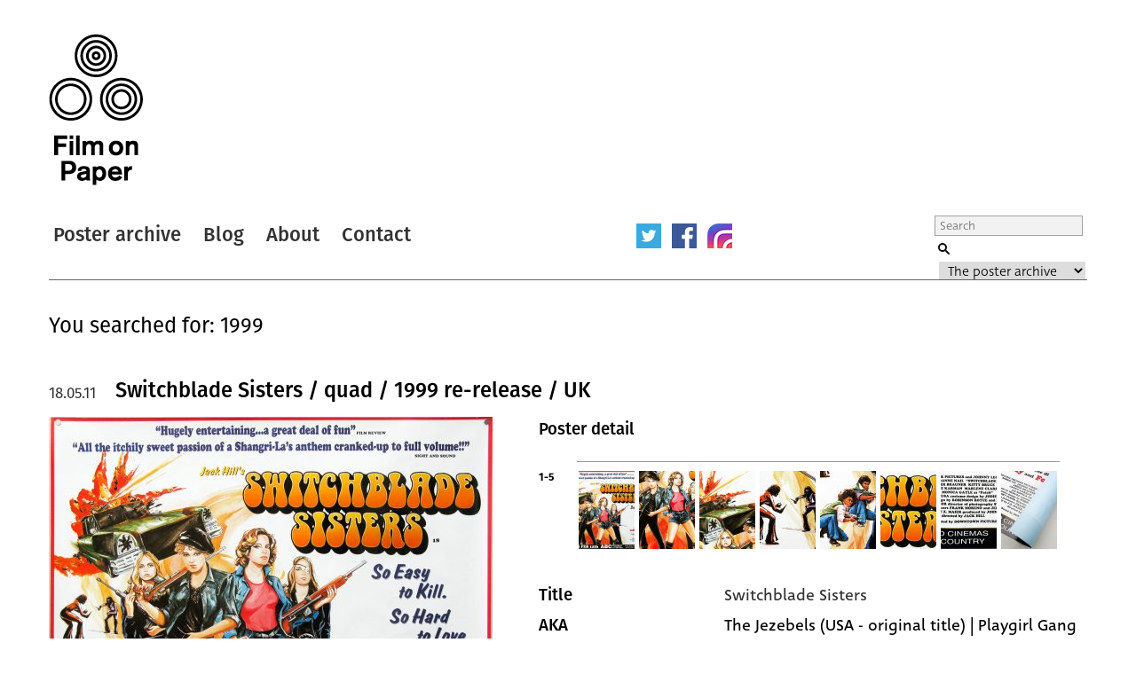

--- FILE ---
content_type: text/html; charset=UTF-8
request_url: https://www.filmonpaper.com/search/1999/
body_size: 22142
content:

<!DOCTYPE html>
<html>
<head>
	<meta http-equiv="Content-Type" content="text/html; charset=utf-8" />
	<meta content="width=device-width, initial-scale=1" name="viewport" />
	<base href="https://www.filmonpaper.com"/>
	<link rel="shortcut icon" href="https://www.filmonpaper.com/wp-content/themes/filmonpaper_Tom/favicon.ico" />
	<title>You searched for 1999 - Film on Paper</title>


<!-- Google tag (gtag.js) -->
<script async src="https://www.googletagmanager.com/gtag/js?id=G-MSCEHJKPZH" type="ada359017f0fdaa1ae26fbe0-text/javascript"></script>
<script type="ada359017f0fdaa1ae26fbe0-text/javascript">
  window.dataLayer = window.dataLayer || [];
  function gtag(){dataLayer.push(arguments);}
  gtag('js', new Date());

  gtag('config', 'G-MSCEHJKPZH');
</script>

<meta name='robots' content='noindex, follow' />

	<!-- This site is optimized with the Yoast SEO plugin v26.7 - https://yoast.com/wordpress/plugins/seo/ -->
	<meta property="og:locale" content="en_GB" />
	<meta property="og:type" content="article" />
	<meta property="og:title" content="You searched for 1999 - Film on Paper" />
	<meta property="og:url" content="https://www.filmonpaper.com/search/1999/" />
	<meta property="og:site_name" content="Film on Paper" />
	<meta name="twitter:card" content="summary_large_image" />
	<meta name="twitter:title" content="You searched for 1999 - Film on Paper" />
	<meta name="twitter:site" content="@filmonpaper" />
	<script type="application/ld+json" class="yoast-schema-graph">{"@context":"https://schema.org","@graph":[{"@type":["CollectionPage","SearchResultsPage"],"@id":"https://www.filmonpaper.com/?s=1999","url":"https://www.filmonpaper.com/?s=1999","name":"You searched for 1999 - Film on Paper","isPartOf":{"@id":"https://www.filmonpaper.com/#website"},"breadcrumb":{"@id":"#breadcrumb"},"inLanguage":"en-GB"},{"@type":"BreadcrumbList","@id":"#breadcrumb","itemListElement":[{"@type":"ListItem","position":1,"name":"Home","item":"https://www.filmonpaper.com/"},{"@type":"ListItem","position":2,"name":"You searched for 1999"}]},{"@type":"WebSite","@id":"https://www.filmonpaper.com/#website","url":"https://www.filmonpaper.com/","name":"Film on Paper","description":"A blog and archive dedicated to the art of film poster design","potentialAction":[{"@type":"SearchAction","target":{"@type":"EntryPoint","urlTemplate":"https://www.filmonpaper.com/?s={search_term_string}"},"query-input":{"@type":"PropertyValueSpecification","valueRequired":true,"valueName":"search_term_string"}}],"inLanguage":"en-GB"}]}</script>
	<!-- / Yoast SEO plugin. -->


<link rel='dns-prefetch' href='//www.filmonpaper.com' />
<link rel='dns-prefetch' href='//secure.gravatar.com' />
<link rel='dns-prefetch' href='//stats.wp.com' />
<link rel='dns-prefetch' href='//cloud.typography.com' />
<link rel='dns-prefetch' href='//use.typekit.com' />
<link rel='dns-prefetch' href='//v0.wordpress.com' />
<link rel='dns-prefetch' href='//jetpack.wordpress.com' />
<link rel='dns-prefetch' href='//s0.wp.com' />
<link rel='dns-prefetch' href='//public-api.wordpress.com' />
<link rel='dns-prefetch' href='//0.gravatar.com' />
<link rel='dns-prefetch' href='//1.gravatar.com' />
<link rel='dns-prefetch' href='//2.gravatar.com' />
<link rel="alternate" type="application/rss+xml" title="Film on Paper &raquo; Search Results for &#8220;1999&#8221; Feed" href="https://www.filmonpaper.com/search/1999/feed/rss2/" />
<style id='wp-img-auto-sizes-contain-inline-css' type='text/css'>
img:is([sizes=auto i],[sizes^="auto," i]){contain-intrinsic-size:3000px 1500px}
/*# sourceURL=wp-img-auto-sizes-contain-inline-css */
</style>
<style id='wp-block-library-inline-css' type='text/css'>
:root{--wp-block-synced-color:#7a00df;--wp-block-synced-color--rgb:122,0,223;--wp-bound-block-color:var(--wp-block-synced-color);--wp-editor-canvas-background:#ddd;--wp-admin-theme-color:#007cba;--wp-admin-theme-color--rgb:0,124,186;--wp-admin-theme-color-darker-10:#006ba1;--wp-admin-theme-color-darker-10--rgb:0,107,160.5;--wp-admin-theme-color-darker-20:#005a87;--wp-admin-theme-color-darker-20--rgb:0,90,135;--wp-admin-border-width-focus:2px}@media (min-resolution:192dpi){:root{--wp-admin-border-width-focus:1.5px}}.wp-element-button{cursor:pointer}:root .has-very-light-gray-background-color{background-color:#eee}:root .has-very-dark-gray-background-color{background-color:#313131}:root .has-very-light-gray-color{color:#eee}:root .has-very-dark-gray-color{color:#313131}:root .has-vivid-green-cyan-to-vivid-cyan-blue-gradient-background{background:linear-gradient(135deg,#00d084,#0693e3)}:root .has-purple-crush-gradient-background{background:linear-gradient(135deg,#34e2e4,#4721fb 50%,#ab1dfe)}:root .has-hazy-dawn-gradient-background{background:linear-gradient(135deg,#faaca8,#dad0ec)}:root .has-subdued-olive-gradient-background{background:linear-gradient(135deg,#fafae1,#67a671)}:root .has-atomic-cream-gradient-background{background:linear-gradient(135deg,#fdd79a,#004a59)}:root .has-nightshade-gradient-background{background:linear-gradient(135deg,#330968,#31cdcf)}:root .has-midnight-gradient-background{background:linear-gradient(135deg,#020381,#2874fc)}:root{--wp--preset--font-size--normal:16px;--wp--preset--font-size--huge:42px}.has-regular-font-size{font-size:1em}.has-larger-font-size{font-size:2.625em}.has-normal-font-size{font-size:var(--wp--preset--font-size--normal)}.has-huge-font-size{font-size:var(--wp--preset--font-size--huge)}.has-text-align-center{text-align:center}.has-text-align-left{text-align:left}.has-text-align-right{text-align:right}.has-fit-text{white-space:nowrap!important}#end-resizable-editor-section{display:none}.aligncenter{clear:both}.items-justified-left{justify-content:flex-start}.items-justified-center{justify-content:center}.items-justified-right{justify-content:flex-end}.items-justified-space-between{justify-content:space-between}.screen-reader-text{border:0;clip-path:inset(50%);height:1px;margin:-1px;overflow:hidden;padding:0;position:absolute;width:1px;word-wrap:normal!important}.screen-reader-text:focus{background-color:#ddd;clip-path:none;color:#444;display:block;font-size:1em;height:auto;left:5px;line-height:normal;padding:15px 23px 14px;text-decoration:none;top:5px;width:auto;z-index:100000}html :where(.has-border-color){border-style:solid}html :where([style*=border-top-color]){border-top-style:solid}html :where([style*=border-right-color]){border-right-style:solid}html :where([style*=border-bottom-color]){border-bottom-style:solid}html :where([style*=border-left-color]){border-left-style:solid}html :where([style*=border-width]){border-style:solid}html :where([style*=border-top-width]){border-top-style:solid}html :where([style*=border-right-width]){border-right-style:solid}html :where([style*=border-bottom-width]){border-bottom-style:solid}html :where([style*=border-left-width]){border-left-style:solid}html :where(img[class*=wp-image-]){height:auto;max-width:100%}:where(figure){margin:0 0 1em}html :where(.is-position-sticky){--wp-admin--admin-bar--position-offset:var(--wp-admin--admin-bar--height,0px)}@media screen and (max-width:600px){html :where(.is-position-sticky){--wp-admin--admin-bar--position-offset:0px}}

/*# sourceURL=wp-block-library-inline-css */
</style>
<style id='classic-theme-styles-inline-css' type='text/css'>
/*! This file is auto-generated */
.wp-block-button__link{color:#fff;background-color:#32373c;border-radius:9999px;box-shadow:none;text-decoration:none;padding:calc(.667em + 2px) calc(1.333em + 2px);font-size:1.125em}.wp-block-file__button{background:#32373c;color:#fff;text-decoration:none}
/*# sourceURL=/wp-includes/css/classic-themes.min.css */
</style>
<link rel='stylesheet' id='fop-global-css' href='https://www.filmonpaper.com/assets/css/global.css?ver=1.1.0' type='text/css' media='all' />
<link rel='stylesheet' id='fop-gallery-css' href='https://www.filmonpaper.com/assets/css/gallery.css?ver=1.1.0' type='text/css' media='all' />
<link rel='stylesheet' id='fop-article-css' href='https://www.filmonpaper.com/assets/css/article.css?ver=1.1.0' type='text/css' media='all' />
<link rel='stylesheet' id='fop-swipebox-css' href='https://www.filmonpaper.com/assets/css/swipebox.min.css?ver=1.1.0' type='text/css' media='all' />
<link rel='stylesheet' id='fop-select2-css' href='https://www.filmonpaper.com/wp-content/themes/filmonpaper_Tom/css/select2.min.css?ver=1.1.0' type='text/css' media='all' />
<link rel='stylesheet' id='fop-fonts-css' href='//cloud.typography.com/6132232/774202/css/fonts.css?ver=1.1.0' type='text/css' media='all' />
<link rel='stylesheet' id='typekit-szp3ald-css' href='https://use.typekit.com/szp3ald.css?ver=4.0.0' type='text/css' media='all' />
<link rel='stylesheet' id='sharedaddy-css' href='https://www.filmonpaper.com/wp-content/plugins/jetpack/modules/sharedaddy/sharing.css?ver=15.3.1' type='text/css' media='all' />
<link rel='stylesheet' id='social-logos-css' href='https://www.filmonpaper.com/wp-content/plugins/jetpack/_inc/social-logos/social-logos.min.css?ver=15.3.1' type='text/css' media='all' />
<script type="ada359017f0fdaa1ae26fbe0-text/javascript" src="https://www.filmonpaper.com/wp-content/plugins/wp-retina-2x-pro/app/picturefill.min.js?ver=1691595245" id="wr2x-picturefill-js-js"></script>
<script type="ada359017f0fdaa1ae26fbe0-text/javascript" src="https://www.filmonpaper.com/wp-includes/js/jquery/jquery.min.js?ver=3.7.1" id="jquery-core-js"></script>
<script type="ada359017f0fdaa1ae26fbe0-text/javascript" src="https://www.filmonpaper.com/wp-includes/js/jquery/jquery-migrate.min.js?ver=3.4.1" id="jquery-migrate-js"></script>
<script type="ada359017f0fdaa1ae26fbe0-text/javascript" src="https://www.filmonpaper.com/assets/js/cufon.js?ver=1.1.0" id="fop-cufon-js"></script>
<script type="ada359017f0fdaa1ae26fbe0-text/javascript" src="https://www.filmonpaper.com/assets/js/jquery.swipebox.min.js?ver=1.1.0" id="fop-swipebox-js"></script>
<script type="ada359017f0fdaa1ae26fbe0-text/javascript" src="https://www.filmonpaper.com/wp-content/themes/filmonpaper_Tom/js/select2.min.js?ver=1.1.0" id="fop-select2-js"></script>
<script type="ada359017f0fdaa1ae26fbe0-text/javascript" src="https://www.filmonpaper.com/assets/js/global.js?ver=1.1.0" id="fop-global-js"></script>
<link rel="https://api.w.org/" href="https://www.filmonpaper.com/wp-json/" />	<style>img#wpstats{display:none}</style>
		<link rel="icon" href="https://www.filmonpaper.com/wp-content/uploads/2016/01/cropped-Favicon-2-210x210.png" sizes="32x32" />
<link rel="icon" href="https://www.filmonpaper.com/wp-content/uploads/2016/01/cropped-Favicon-2-210x210.png" sizes="192x192" />
<link rel="apple-touch-icon" href="https://www.filmonpaper.com/wp-content/uploads/2016/01/cropped-Favicon-2-210x210.png" />
<meta name="msapplication-TileImage" content="https://www.filmonpaper.com/wp-content/uploads/2016/01/cropped-Favicon-2-500x500.png" />
	<!-- Fonts Plugin CSS - https://fontsplugin.com/ -->
	<style>
		:root {
--font-base: deva-ideal,sans-serif;
--font-headings: fira-sans,sans-serif;
--font-input: deva-ideal,sans-serif;
}
body, #content, .entry-content, .post-content, .page-content, .post-excerpt, .entry-summary, .entry-excerpt, .widget-area, .widget, .sidebar, #sidebar, footer, .footer, #footer, .site-footer {
font-family: "deva-ideal",sans-serif !important;
 }
#site-title, .site-title, #site-title a, .site-title a, .entry-title, .entry-title a, h1, h2, h3, h4, h5, h6, .widget-title, .elementor-heading-title {
font-family: "fira-sans",sans-serif !important;
 }
button, .button, input, select, textarea, .wp-block-button, .wp-block-button__link {
font-family: "deva-ideal",sans-serif !important;
 }
.menu, .page_item a, .menu-item a, .wp-block-navigation, .wp-block-navigation-item__content {
font-family: "fira-sans",sans-serif !important;
font-style: normal !important;
font-weight: 600 !important;
 }
.entry-content, .entry-content p, .post-content, .page-content, .post-excerpt, .entry-summary, .entry-excerpt, .excerpt, .excerpt p, .type-post p, .type-page p, .wp-block-post-content, .wp-block-post-excerpt, .elementor, .elementor p {
font-family: "deva-ideal",sans-serif !important;
font-style: normal !important;
font-weight: 400 !important;
 }
.wp-block-post-title, .wp-block-post-title a, .entry-title, .entry-title a, .post-title, .post-title a, .page-title, .entry-content h1, #content h1, .type-post h1, .type-page h1, .elementor h1 {
font-family: "fira-sans",sans-serif !important;
font-style: normal !important;
font-weight: 600 !important;
 }
.widget-title, .widget-area h1, .widget-area h2, .widget-area h3, .widget-area h4, .widget-area h5, .widget-area h6, #secondary h1, #secondary h2, #secondary h3, #secondary h4, #secondary h5, #secondary h6 {
font-family: "deva-ideal",sans-serif !important;
font-weight: 600 !important;
 }
	</style>
	<!-- Fonts Plugin CSS -->
	</head>
<body data-rsssl=1 class="search search-results wp-theme-filmonpaper_Tom">
	<div id="site">
		<div id="header">
			<h1><a href="/" title="Film on Paper">Film on Paper</a></h1>
			<ul id="nav-icons" class="mobile-show">
					<li><a href="https://twitter.com/FilmOnPaper" title="Twitter" id="nav-twitter" target="_blank"></a></li>
					<li><a href="https://www.facebook.com/filmonpaper" title="Facebook" id="nav-facebook" target="_blank"></a></li>
                    <li><a href="https://www.instagram.com/filmonpaperdotcom/" title="Instagram" id="nav-instagram" target="_blank"></a></li>
					<!--<li class="last"><a href="http://feeds.feedburner.com/FilmOnPaper" title="RSS" id="nav-rss" target="_blank"></a></li>-->
			</ul>
			<div id="nav">
				<ul>
					<li class="first"><a href="/posters/" title="Poster archive">Poster archive</a></li>
					<li><a href="/blog/" title="Blog">Blog</a></li>
					<li><a href="/about/" title="About">About</a></li>
					<li><a href="/contact/" title="Contact">Contact</a></li>
				</ul>
				<ul id="nav-icons" class="mobile-hide">
					<li><a href="https://twitter.com/FilmOnPaper" title="Twitter" id="nav-twitter" target="_blank"></a></li>
					<li><a href="https://www.facebook.com/filmonpaper" title="Facebook" id="nav-facebook" target="_blank"></a></li>
                    <li><a href="https://www.instagram.com/filmonpaperdotcom/" title="Instagram" id="nav-instagram" target="_blank"></a></li>
					<!--<li class="last"><a href="http://feeds.feedburner.com/FilmOnPaper" title="RSS" id="nav-rss" target="_blank"></a></li>-->
				</ul>
				<div id="search">
					<form class="search" role="search" method="get" action="/">
						<fieldset>
							<legend>Search Film on Paper</legend>
							<label for="search-query" id="search-label">Search</label>
							<input type="text" placeholder="Search" name="s" id="search-query" />
							<input type="submit" value="Submit" id="submit" />
							<label for="category">Select a category to search</label>
							<select id="category" name="post_type">
																<option value="poster">The poster archive</option>
								<option value="blog">The blog archive</option>
							</select>
						</fieldset>
					</form>
				</div>
			</div>
		</div>
				<h1 id="search-results">You searched for: 1999</h1>
																		<div class="article">
									<h1><a href="https://www.filmonpaper.com/posters/switchblade-sisters-quad-1999-re-release-uk/" title="Switchblade Sisters / quad / 1999 re-release / UK">Switchblade Sisters / quad / 1999 re-release / UK</a></h1>
									<h2>18.05.11</h2>
									<div class="article-content">
																			<div class="left-column">
											<a href="https://www.filmonpaper.com/posters/switchblade-sisters-quad-1999-re-release-uk/" title="View"><img src="https://www.filmonpaper.com/wp-content/uploads/2011/05/SwitchbladeSisters_quad_1999ReRelease_UK-1-500x374.jpg" alt="Poster" srcset="https://www.filmonpaper.com/wp-content/uploads/2011/05/SwitchbladeSisters_quad_1999ReRelease_UK-1-500x374.jpg, https://www.filmonpaper.com/wp-content/uploads/2011/05/SwitchbladeSisters_quad_1999ReRelease_UK-1-500x374@2x.jpg 2x" /></a>
																								<a href="https://www.filmonpaper.com/posters/switchblade-sisters-quad-1999-re-release-uk/" title="View"><img src="https://www.filmonpaper.com/wp-content/uploads/2011/05/SwitchbladeSisters_quad_1999ReRelease_UK-2-500x394.jpg" alt="Poster" srcset="https://www.filmonpaper.com/wp-content/uploads/2011/05/SwitchbladeSisters_quad_1999ReRelease_UK-2-500x394.jpg, https://www.filmonpaper.com/wp-content/uploads/2011/05/SwitchbladeSisters_quad_1999ReRelease_UK-2-500x394@2x.jpg 2x" /></a>
																					</div>
										<div class="right-column">
																															<div class="gallery">
													<h3>Poster detail</h3>
													<div class="thumb-row">
																													<h4>1-5</h4>
														<ul>
																																			<li><a href="https://www.filmonpaper.com/wp-content/uploads/2011/05/SwitchbladeSisters_quad_1999ReRelease_UK-1.jpg" title="View" rel="gallery"><img src="https://www.filmonpaper.com/wp-content/uploads/2011/05/SwitchbladeSisters_quad_1999ReRelease_UK-1-63x88.jpg" alt="Thumbnail" srcset="https://www.filmonpaper.com/wp-content/uploads/2011/05/SwitchbladeSisters_quad_1999ReRelease_UK-1-63x88.jpg, https://www.filmonpaper.com/wp-content/uploads/2011/05/SwitchbladeSisters_quad_1999ReRelease_UK-1-63x88@2x.jpg 2x" /></a></li>
																																			<li><a href="https://www.filmonpaper.com/wp-content/uploads/2011/05/SwitchbladeSisters_quad_1999ReRelease_UK-2.jpg" title="View" rel="gallery"><img src="https://www.filmonpaper.com/wp-content/uploads/2011/05/SwitchbladeSisters_quad_1999ReRelease_UK-2-63x88.jpg" alt="Thumbnail" srcset="https://www.filmonpaper.com/wp-content/uploads/2011/05/SwitchbladeSisters_quad_1999ReRelease_UK-2-63x88.jpg, https://www.filmonpaper.com/wp-content/uploads/2011/05/SwitchbladeSisters_quad_1999ReRelease_UK-2-63x88@2x.jpg 2x" /></a></li>
																																			<li><a href="https://www.filmonpaper.com/wp-content/uploads/2011/05/SwitchbladeSisters_quad_1999ReRelease_UK-3.jpg" title="View" rel="gallery"><img src="https://www.filmonpaper.com/wp-content/uploads/2011/05/SwitchbladeSisters_quad_1999ReRelease_UK-3-63x88.jpg" alt="Thumbnail" srcset="https://www.filmonpaper.com/wp-content/uploads/2011/05/SwitchbladeSisters_quad_1999ReRelease_UK-3-63x88.jpg, https://www.filmonpaper.com/wp-content/uploads/2011/05/SwitchbladeSisters_quad_1999ReRelease_UK-3-63x88@2x.jpg 2x" /></a></li>
																																			<li><a href="https://www.filmonpaper.com/wp-content/uploads/2011/05/SwitchbladeSisters_quad_1999ReRelease_UK-4.jpg" title="View" rel="gallery"><img src="https://www.filmonpaper.com/wp-content/uploads/2011/05/SwitchbladeSisters_quad_1999ReRelease_UK-4-63x88.jpg" alt="Thumbnail" srcset="https://www.filmonpaper.com/wp-content/uploads/2011/05/SwitchbladeSisters_quad_1999ReRelease_UK-4-63x88.jpg, https://www.filmonpaper.com/wp-content/uploads/2011/05/SwitchbladeSisters_quad_1999ReRelease_UK-4-63x88@2x.jpg 2x" /></a></li>
																																			<li><a href="https://www.filmonpaper.com/wp-content/uploads/2011/05/SwitchbladeSisters_quad_1999ReRelease_UK-5.jpg" title="View" rel="gallery"><img src="https://www.filmonpaper.com/wp-content/uploads/2011/05/SwitchbladeSisters_quad_1999ReRelease_UK-5-63x88.jpg" alt="Thumbnail" srcset="https://www.filmonpaper.com/wp-content/uploads/2011/05/SwitchbladeSisters_quad_1999ReRelease_UK-5-63x88.jpg, https://www.filmonpaper.com/wp-content/uploads/2011/05/SwitchbladeSisters_quad_1999ReRelease_UK-5-63x88@2x.jpg 2x" /></a></li>
																																			<li><a href="https://www.filmonpaper.com/wp-content/uploads/2011/05/SwitchbladeSisters_quad_1999ReRelease_UK-6.jpg" title="View" rel="gallery"><img src="https://www.filmonpaper.com/wp-content/uploads/2011/05/SwitchbladeSisters_quad_1999ReRelease_UK-6-63x88.jpg" alt="Thumbnail" srcset="https://www.filmonpaper.com/wp-content/uploads/2011/05/SwitchbladeSisters_quad_1999ReRelease_UK-6-63x88.jpg, https://www.filmonpaper.com/wp-content/uploads/2011/05/SwitchbladeSisters_quad_1999ReRelease_UK-6-63x88@2x.jpg 2x" /></a></li>
																																			<li><a href="https://www.filmonpaper.com/wp-content/uploads/2011/05/SwitchbladeSisters_quad_1999ReRelease_UK-7.jpg" title="View" rel="gallery"><img src="https://www.filmonpaper.com/wp-content/uploads/2011/05/SwitchbladeSisters_quad_1999ReRelease_UK-7-63x88.jpg" alt="Thumbnail" srcset="https://www.filmonpaper.com/wp-content/uploads/2011/05/SwitchbladeSisters_quad_1999ReRelease_UK-7-63x88.jpg, https://www.filmonpaper.com/wp-content/uploads/2011/05/SwitchbladeSisters_quad_1999ReRelease_UK-7-63x88@2x.jpg 2x" /></a></li>
																																			<li><a href="https://www.filmonpaper.com/wp-content/uploads/2011/05/SwitchbladeSisters_quad_1999ReRelease_UK-8.jpg" title="View" rel="gallery"><img src="https://www.filmonpaper.com/wp-content/uploads/2011/05/SwitchbladeSisters_quad_1999ReRelease_UK-8-63x88.jpg" alt="Thumbnail" srcset="https://www.filmonpaper.com/wp-content/uploads/2011/05/SwitchbladeSisters_quad_1999ReRelease_UK-8-63x88.jpg, https://www.filmonpaper.com/wp-content/uploads/2011/05/SwitchbladeSisters_quad_1999ReRelease_UK-8-63x88@2x.jpg 2x" /></a></li>
																													</ul>
													</div>
												</div>
												<div class="info">
																						<dl class="detail">
										<dt>Title</dt>
										<dd><a href="/?s=Switchblade Sisters&post_type=poster" title="Title">Switchblade Sisters</a></dd>
									</dl>
																											<dl class="detail">
										<dt>AKA</dt>
										<dd>The Jezebels (USA - original title) | Playgirl Gang (USA - reissue title)</dd>
									</dl>
																											<dl class="detail">
										<dt>Year of Film</dt>
										<dd><a href="/?s=1975&post_type=poster" title="Year of Film">1975</a></dd>
									</dl>
																											<dl class="detail">
										<dt>Director</dt>
										<dd><a href="/?s=Jack Hill&post_type=poster" title="Director">Jack Hill</a></dd>
									</dl>
																											<dl class="detail">
										<dt>Starring</dt>
										<dd><a href="/?s=Robbie Lee&post_type=poster" title="Robbie Lee">Robbie Lee</a><a href="/?s=Joanne Nail&post_type=poster" title="Joanne Nail">, Joanne Nail</a><a href="/?s=Monica Gayle&post_type=poster" title="Monica Gayle">, Monica Gayle</a><a href="/?s=Asher Brauner&post_type=poster" title="Asher Brauner">, Asher Brauner</a><a href="/?s=Chase Newhart&post_type=poster" title="Chase Newhart">, Chase Newhart</a><a href="/?s=Marlene Clark&post_type=poster" title="Marlene Clark">, Marlene Clark</a><a href="/?s=Kitty Bruce&post_type=poster" title="Kitty Bruce">, Kitty Bruce</a><a href="/?s=Janice Karman&post_type=poster" title="Janice Karman">, Janice Karman</a><a href="/?s=Don Stark&post_type=poster" title="Don Stark">, Don Stark</a><a href="/?s=Don Marino&post_type=poster" title="Don Marino">, Don Marino</a></dd>
									</dl>
																											<dl class="detail">
										<dt>Origin of Film</dt>
										<dd><a href="/?s=USA&post_type=poster" title="Origin of Film">USA</a></dd>
									</dl>
																		
																		<dl class="detail">
										<dt>Genre(s) of Film</dt>
										<dd><a href="/?s=Robbie Lee&post_type=poster" title="Robbie Lee">Robbie Lee, </a><a href="/?s=Joanne Nail&post_type=poster" title="Joanne Nail">Joanne Nail, </a><a href="/?s=Monica Gayle&post_type=poster" title="Monica Gayle">Monica Gayle, </a><a href="/?s=Asher Brauner&post_type=poster" title="Asher Brauner">Asher Brauner, </a><a href="/?s=Chase Newhart&post_type=poster" title="Chase Newhart">Chase Newhart, </a><a href="/?s=Marlene Clark&post_type=poster" title="Marlene Clark">Marlene Clark, </a><a href="/?s=Kitty Bruce&post_type=poster" title="Kitty Bruce">Kitty Bruce, </a><a href="/?s=Janice Karman&post_type=poster" title="Janice Karman">Janice Karman, </a><a href="/?s=Don Stark&post_type=poster" title="Don Stark">Don Stark, </a><a href="/?s=Don Marino&post_type=poster" title="Don Marino">Don Marino, </a></dd>
									</dl>
									
																		<dl class="detail newgroup">
										<dt>Type of Poster</dt>
										<dd><a href="/?s=Quad&post_type=poster" title="Type of Poster">Quad</a></dd>
									</dl>
																											<dl class="detail">
										<dt>Style of Poster</dt>
										<dd>Re-release</dd>
									</dl>
																											<dl class="detail">
										<dt>Origin of Poster</dt>
										<dd><a href="/?s=UK&post_type=poster" title="Origin of Poster">UK</a></dd>
									</dl>
																											<dl class="detail">
										<dt>Year of Poster</dt>
										<dd><a href="/?s=1999&post_type=poster" title="Year of Poster">1999</a></dd>
									</dl>
																											<dl class="detail">
										<dt>Designer</dt>
										<dd><a href="/?s=Unknown&post_type=poster" title="Designer">Unknown</a></dd>
									</dl>
																											<dl class="detail">
										<dt>Artist</dt>
										<dd><a href="/?s=Unknown&post_type=poster" title="Artist">Unknown</a></dd>
									</dl>
																											<dl class="detail">
										<dt>Size (inches)</dt>
										<dd>30" x 40 1/16"</dd>
									</dl>
																											<dl class="detail">
										<dt>SS or DS</dt>
										<dd>SS</dd>
									</dl>
																																				<dl class="detail">
										<dt>Tagline</dt>
										<dd>So easy to kill. So hard to love</dd>
									</dl>
									

												</div>
																				<div class="sharedaddy sd-sharing-enabled"><div class="robots-nocontent sd-block sd-social sd-social-icon-text sd-sharing"><h3 class="sd-title">Share this:</h3><div class="sd-content"><ul><li class="share-x"><a rel="nofollow noopener noreferrer"
				data-shared="sharing-x-1318"
				class="share-x sd-button share-icon"
				href="https://www.filmonpaper.com/posters/switchblade-sisters-quad-1999-re-release-uk/?share=x"
				target="_blank"
				aria-labelledby="sharing-x-1318"
				>
				<span id="sharing-x-1318" hidden>Click to share on X (Opens in new window)</span>
				<span>X</span>
			</a></li><li class="share-facebook"><a rel="nofollow noopener noreferrer"
				data-shared="sharing-facebook-1318"
				class="share-facebook sd-button share-icon"
				href="https://www.filmonpaper.com/posters/switchblade-sisters-quad-1999-re-release-uk/?share=facebook"
				target="_blank"
				aria-labelledby="sharing-facebook-1318"
				>
				<span id="sharing-facebook-1318" hidden>Click to share on Facebook (Opens in new window)</span>
				<span>Facebook</span>
			</a></li><li class="share-reddit"><a rel="nofollow noopener noreferrer"
				data-shared="sharing-reddit-1318"
				class="share-reddit sd-button share-icon"
				href="https://www.filmonpaper.com/posters/switchblade-sisters-quad-1999-re-release-uk/?share=reddit"
				target="_blank"
				aria-labelledby="sharing-reddit-1318"
				>
				<span id="sharing-reddit-1318" hidden>Click to share on Reddit (Opens in new window)</span>
				<span>Reddit</span>
			</a></li><li class="share-pinterest"><a rel="nofollow noopener noreferrer"
				data-shared="sharing-pinterest-1318"
				class="share-pinterest sd-button share-icon"
				href="https://www.filmonpaper.com/posters/switchblade-sisters-quad-1999-re-release-uk/?share=pinterest"
				target="_blank"
				aria-labelledby="sharing-pinterest-1318"
				>
				<span id="sharing-pinterest-1318" hidden>Click to share on Pinterest (Opens in new window)</span>
				<span>Pinterest</span>
			</a></li><li class="share-jetpack-whatsapp"><a rel="nofollow noopener noreferrer"
				data-shared="sharing-whatsapp-1318"
				class="share-jetpack-whatsapp sd-button share-icon"
				href="https://www.filmonpaper.com/posters/switchblade-sisters-quad-1999-re-release-uk/?share=jetpack-whatsapp"
				target="_blank"
				aria-labelledby="sharing-whatsapp-1318"
				>
				<span id="sharing-whatsapp-1318" hidden>Click to share on WhatsApp (Opens in new window)</span>
				<span>WhatsApp</span>
			</a></li><li class="share-end"></li></ul></div></div></div>
									</div>
									<div class="article-footer">
										<dl>
											<dt>Post Date:</dt>
											<dd>18.05.11</dd>
											<dt class="exposed">Category:</dt>
											<dd>														<a href="/posters" title="Poster Archive">Poster Archive</a></dd>
																							</dd>
											<dt class="exposed"><a href="https://www.filmonpaper.com/posters/switchblade-sisters-quad-1999-re-release-uk/#comments" title="View Comments">Comments:</a></dt>
											<dd><a href="https://www.filmonpaper.com/posters/switchblade-sisters-quad-1999-re-release-uk/#comments" title="View Comments">0</a></dd>
											<dt>Link to Post:</dt>
											<dd class="last"><a href="https://www.filmonpaper.com/posters/switchblade-sisters-quad-1999-re-release-uk/" title="View">Permalink</a></dd>
										</dl>
									</div>
								</div>
								</div>
								


																<div class="article">
									<h1><a href="https://www.filmonpaper.com/posters/get-carter-quad-1999-bfi-rerelease-uk/" title="Get Carter / quad / 1999 BFI re-release / UK">Get Carter / quad / 1999 BFI re-release / UK</a></h1>
									<h2>18.05.11</h2>
									<div class="article-content">
																			<div class="left-column">
											<a href="https://www.filmonpaper.com/posters/get-carter-quad-1999-bfi-rerelease-uk/" title="View"><img src="https://www.filmonpaper.com/wp-content/uploads/2011/05/GetCarter_quad_1999BFIReRelease_UK-1-500x373.jpg" alt="Poster" srcset="https://www.filmonpaper.com/wp-content/uploads/2011/05/GetCarter_quad_1999BFIReRelease_UK-1-500x373.jpg, https://www.filmonpaper.com/wp-content/uploads/2011/05/GetCarter_quad_1999BFIReRelease_UK-1-500x373@2x.jpg 2x" /></a>
																								<a href="https://www.filmonpaper.com/posters/get-carter-quad-1999-bfi-rerelease-uk/" title="View"><img src="https://www.filmonpaper.com/wp-content/uploads/2011/05/GetCarter_quad_1999BFIReRelease_UK-2-500x395.jpg" alt="Poster" srcset="https://www.filmonpaper.com/wp-content/uploads/2011/05/GetCarter_quad_1999BFIReRelease_UK-2-500x395.jpg, https://www.filmonpaper.com/wp-content/uploads/2011/05/GetCarter_quad_1999BFIReRelease_UK-2-500x395@2x.jpg 2x" /></a>
																					</div>
										<div class="right-column">
																															<div class="gallery">
													<h3>Poster detail</h3>
													<div class="thumb-row">
																													<h4>1-5</h4>
														<ul>
																																			<li><a href="https://www.filmonpaper.com/wp-content/uploads/2011/05/GetCarter_quad_1999BFIReRelease_UK-1.jpg" title="View" rel="gallery"><img src="https://www.filmonpaper.com/wp-content/uploads/2011/05/GetCarter_quad_1999BFIReRelease_UK-1-63x88.jpg" alt="Thumbnail" srcset="https://www.filmonpaper.com/wp-content/uploads/2011/05/GetCarter_quad_1999BFIReRelease_UK-1-63x88.jpg, https://www.filmonpaper.com/wp-content/uploads/2011/05/GetCarter_quad_1999BFIReRelease_UK-1-63x88@2x.jpg 2x" /></a></li>
																																			<li><a href="https://www.filmonpaper.com/wp-content/uploads/2011/05/GetCarter_quad_1999BFIReRelease_UK-2.jpg" title="View" rel="gallery"><img src="https://www.filmonpaper.com/wp-content/uploads/2011/05/GetCarter_quad_1999BFIReRelease_UK-2-63x88.jpg" alt="Thumbnail" srcset="https://www.filmonpaper.com/wp-content/uploads/2011/05/GetCarter_quad_1999BFIReRelease_UK-2-63x88.jpg, https://www.filmonpaper.com/wp-content/uploads/2011/05/GetCarter_quad_1999BFIReRelease_UK-2-63x88@2x.jpg 2x" /></a></li>
																																			<li><a href="https://www.filmonpaper.com/wp-content/uploads/2011/05/GetCarter_quad_1999BFIReRelease_UK-3.jpg" title="View" rel="gallery"><img src="https://www.filmonpaper.com/wp-content/uploads/2011/05/GetCarter_quad_1999BFIReRelease_UK-3-63x88.jpg" alt="Thumbnail" srcset="https://www.filmonpaper.com/wp-content/uploads/2011/05/GetCarter_quad_1999BFIReRelease_UK-3-63x88.jpg, https://www.filmonpaper.com/wp-content/uploads/2011/05/GetCarter_quad_1999BFIReRelease_UK-3-63x88@2x.jpg 2x" /></a></li>
																																			<li><a href="https://www.filmonpaper.com/wp-content/uploads/2011/05/GetCarter_quad_1999BFIReRelease_UK-4.jpg" title="View" rel="gallery"><img src="https://www.filmonpaper.com/wp-content/uploads/2011/05/GetCarter_quad_1999BFIReRelease_UK-4-63x88.jpg" alt="Thumbnail" srcset="https://www.filmonpaper.com/wp-content/uploads/2011/05/GetCarter_quad_1999BFIReRelease_UK-4-63x88.jpg, https://www.filmonpaper.com/wp-content/uploads/2011/05/GetCarter_quad_1999BFIReRelease_UK-4-63x88@2x.jpg 2x" /></a></li>
																																			<li><a href="https://www.filmonpaper.com/wp-content/uploads/2011/05/GetCarter_quad_1999BFIReRelease_UK-5.jpg" title="View" rel="gallery"><img src="https://www.filmonpaper.com/wp-content/uploads/2011/05/GetCarter_quad_1999BFIReRelease_UK-5-63x88.jpg" alt="Thumbnail" srcset="https://www.filmonpaper.com/wp-content/uploads/2011/05/GetCarter_quad_1999BFIReRelease_UK-5-63x88.jpg, https://www.filmonpaper.com/wp-content/uploads/2011/05/GetCarter_quad_1999BFIReRelease_UK-5-63x88@2x.jpg 2x" /></a></li>
																																			<li><a href="https://www.filmonpaper.com/wp-content/uploads/2011/05/GetCarter_quad_1999BFIReRelease_UK-6.jpg" title="View" rel="gallery"><img src="https://www.filmonpaper.com/wp-content/uploads/2011/05/GetCarter_quad_1999BFIReRelease_UK-6-63x88.jpg" alt="Thumbnail" srcset="https://www.filmonpaper.com/wp-content/uploads/2011/05/GetCarter_quad_1999BFIReRelease_UK-6-63x88.jpg, https://www.filmonpaper.com/wp-content/uploads/2011/05/GetCarter_quad_1999BFIReRelease_UK-6-63x88@2x.jpg 2x" /></a></li>
																																			<li><a href="https://www.filmonpaper.com/wp-content/uploads/2011/05/GetCarter_quad_1999BFIReRelease_UK-7.jpg" title="View" rel="gallery"><img src="https://www.filmonpaper.com/wp-content/uploads/2011/05/GetCarter_quad_1999BFIReRelease_UK-7-63x88.jpg" alt="Thumbnail" srcset="https://www.filmonpaper.com/wp-content/uploads/2011/05/GetCarter_quad_1999BFIReRelease_UK-7-63x88.jpg, https://www.filmonpaper.com/wp-content/uploads/2011/05/GetCarter_quad_1999BFIReRelease_UK-7-63x88@2x.jpg 2x" /></a></li>
																																			<li><a href="https://www.filmonpaper.com/wp-content/uploads/2011/05/GetCarter_quad_1999BFIReRelease_UK-8.jpg" title="View" rel="gallery"><img src="https://www.filmonpaper.com/wp-content/uploads/2011/05/GetCarter_quad_1999BFIReRelease_UK-8-63x88.jpg" alt="Thumbnail" srcset="https://www.filmonpaper.com/wp-content/uploads/2011/05/GetCarter_quad_1999BFIReRelease_UK-8-63x88.jpg, https://www.filmonpaper.com/wp-content/uploads/2011/05/GetCarter_quad_1999BFIReRelease_UK-8-63x88@2x.jpg 2x" /></a></li>
																													</ul>
													</div>
												</div>
												<div class="info">
																						<dl class="detail">
										<dt>Title</dt>
										<dd><a href="/?s=Get Carter&post_type=poster" title="Title">Get Carter</a></dd>
									</dl>
																											<dl class="detail">
										<dt>AKA</dt>
										<dd>--</dd>
									</dl>
																											<dl class="detail">
										<dt>Year of Film</dt>
										<dd><a href="/?s=1971&post_type=poster" title="Year of Film">1971</a></dd>
									</dl>
																											<dl class="detail">
										<dt>Director</dt>
										<dd><a href="/?s=Mike Hodges&post_type=poster" title="Director">Mike Hodges</a></dd>
									</dl>
																											<dl class="detail">
										<dt>Starring</dt>
										<dd><a href="/?s=Michael Caine&post_type=poster" title="Michael Caine">Michael Caine</a><a href="/?s=John Osborne&post_type=poster" title="John Osborne">, John Osborne</a><a href="/?s=Ian Hendry&post_type=poster" title="Ian Hendry">, Ian Hendry</a><a href="/?s=Bryan Mosley&post_type=poster" title="Bryan Mosley">, Bryan Mosley</a><a href="/?s=George Sewell&post_type=poster" title="George Sewell">, George Sewell</a><a href="/?s=Tony Beckley&post_type=poster" title="Tony Beckley">, Tony Beckley</a><a href="/?s=Glynn Edwards&post_type=poster" title="Glynn Edwards">, Glynn Edwards</a><a href="/?s=Terence Rigby&post_type=poster" title="Terence Rigby">, Terence Rigby</a></dd>
									</dl>
																											<dl class="detail">
										<dt>Origin of Film</dt>
										<dd><a href="/?s=UK&post_type=poster" title="Origin of Film">UK</a></dd>
									</dl>
																		
																		<dl class="detail">
										<dt>Genre(s) of Film</dt>
										<dd><a href="/?s=Michael Caine&post_type=poster" title="Michael Caine">Michael Caine, </a><a href="/?s=John Osborne&post_type=poster" title="John Osborne">John Osborne, </a><a href="/?s=Ian Hendry&post_type=poster" title="Ian Hendry">Ian Hendry, </a><a href="/?s=Bryan Mosley&post_type=poster" title="Bryan Mosley">Bryan Mosley, </a><a href="/?s=George Sewell&post_type=poster" title="George Sewell">George Sewell, </a><a href="/?s=Tony Beckley&post_type=poster" title="Tony Beckley">Tony Beckley, </a><a href="/?s=Glynn Edwards&post_type=poster" title="Glynn Edwards">Glynn Edwards, </a><a href="/?s=Terence Rigby&post_type=poster" title="Terence Rigby">Terence Rigby, </a></dd>
									</dl>
									
																		<dl class="detail newgroup">
										<dt>Type of Poster</dt>
										<dd><a href="/?s=Quad&post_type=poster" title="Type of Poster">Quad</a></dd>
									</dl>
																											<dl class="detail">
										<dt>Style of Poster</dt>
										<dd>BFI re-release</dd>
									</dl>
																											<dl class="detail">
										<dt>Origin of Poster</dt>
										<dd><a href="/?s=UK&post_type=poster" title="Origin of Poster">UK</a></dd>
									</dl>
																											<dl class="detail">
										<dt>Year of Poster</dt>
										<dd><a href="/?s=1999&post_type=poster" title="Year of Poster">1999</a></dd>
									</dl>
																											<dl class="detail">
										<dt>Designer</dt>
										<dd><a href="/?s=Eureka! Design Consultants Ltd.&post_type=poster" title="Designer">Eureka! Design Consultants Ltd.</a></dd>
									</dl>
																											<dl class="detail">
										<dt>Artist</dt>
										<dd><a href="/?s=--&post_type=poster" title="Artist">--</a></dd>
									</dl>
																											<dl class="detail">
										<dt>Size (inches)</dt>
										<dd>29 6/8" x 39 13/16"</dd>
									</dl>
																											<dl class="detail">
										<dt>SS or DS</dt>
										<dd>SS</dd>
									</dl>
																																				<dl class="detail">
										<dt>Tagline</dt>
										<dd>--</dd>
									</dl>
									

												</div>
																				<div class="sharedaddy sd-sharing-enabled"><div class="robots-nocontent sd-block sd-social sd-social-icon-text sd-sharing"><h3 class="sd-title">Share this:</h3><div class="sd-content"><ul><li class="share-x"><a rel="nofollow noopener noreferrer"
				data-shared="sharing-x-611"
				class="share-x sd-button share-icon"
				href="https://www.filmonpaper.com/posters/get-carter-quad-1999-bfi-rerelease-uk/?share=x"
				target="_blank"
				aria-labelledby="sharing-x-611"
				>
				<span id="sharing-x-611" hidden>Click to share on X (Opens in new window)</span>
				<span>X</span>
			</a></li><li class="share-facebook"><a rel="nofollow noopener noreferrer"
				data-shared="sharing-facebook-611"
				class="share-facebook sd-button share-icon"
				href="https://www.filmonpaper.com/posters/get-carter-quad-1999-bfi-rerelease-uk/?share=facebook"
				target="_blank"
				aria-labelledby="sharing-facebook-611"
				>
				<span id="sharing-facebook-611" hidden>Click to share on Facebook (Opens in new window)</span>
				<span>Facebook</span>
			</a></li><li class="share-reddit"><a rel="nofollow noopener noreferrer"
				data-shared="sharing-reddit-611"
				class="share-reddit sd-button share-icon"
				href="https://www.filmonpaper.com/posters/get-carter-quad-1999-bfi-rerelease-uk/?share=reddit"
				target="_blank"
				aria-labelledby="sharing-reddit-611"
				>
				<span id="sharing-reddit-611" hidden>Click to share on Reddit (Opens in new window)</span>
				<span>Reddit</span>
			</a></li><li class="share-pinterest"><a rel="nofollow noopener noreferrer"
				data-shared="sharing-pinterest-611"
				class="share-pinterest sd-button share-icon"
				href="https://www.filmonpaper.com/posters/get-carter-quad-1999-bfi-rerelease-uk/?share=pinterest"
				target="_blank"
				aria-labelledby="sharing-pinterest-611"
				>
				<span id="sharing-pinterest-611" hidden>Click to share on Pinterest (Opens in new window)</span>
				<span>Pinterest</span>
			</a></li><li class="share-jetpack-whatsapp"><a rel="nofollow noopener noreferrer"
				data-shared="sharing-whatsapp-611"
				class="share-jetpack-whatsapp sd-button share-icon"
				href="https://www.filmonpaper.com/posters/get-carter-quad-1999-bfi-rerelease-uk/?share=jetpack-whatsapp"
				target="_blank"
				aria-labelledby="sharing-whatsapp-611"
				>
				<span id="sharing-whatsapp-611" hidden>Click to share on WhatsApp (Opens in new window)</span>
				<span>WhatsApp</span>
			</a></li><li class="share-end"></li></ul></div></div></div>
									</div>
									<div class="article-footer">
										<dl>
											<dt>Post Date:</dt>
											<dd>18.05.11</dd>
											<dt class="exposed">Category:</dt>
											<dd>														<a href="/posters" title="Poster Archive">Poster Archive</a></dd>
																							</dd>
											<dt class="exposed"><a href="https://www.filmonpaper.com/posters/get-carter-quad-1999-bfi-rerelease-uk/#comments" title="View Comments">Comments:</a></dt>
											<dd><a href="https://www.filmonpaper.com/posters/get-carter-quad-1999-bfi-rerelease-uk/#comments" title="View Comments">0</a></dd>
											<dt>Link to Post:</dt>
											<dd class="last"><a href="https://www.filmonpaper.com/posters/get-carter-quad-1999-bfi-rerelease-uk/" title="View">Permalink</a></dd>
										</dl>
									</div>
								</div>
								</div>
								


																<div class="article">
									<h1><a href="https://www.filmonpaper.com/posters/godzilla-2000-b1-japan/" title="Godzilla 2000 / B1 / Japan">Godzilla 2000 / B1 / Japan</a></h1>
									<h2>12.01.15</h2>
									<div class="article-content">
																			<div class="left-column">
											<a href="https://www.filmonpaper.com/posters/godzilla-2000-b1-japan/" title="View"><img src="https://www.filmonpaper.com/wp-content/uploads/2015/01/Godzilla2000_B1_Japan-1-500x705.jpg" alt="Poster" srcset="https://www.filmonpaper.com/wp-content/uploads/2015/01/Godzilla2000_B1_Japan-1-500x705.jpg, https://www.filmonpaper.com/wp-content/uploads/2015/01/Godzilla2000_B1_Japan-1-500x705@2x.jpg 2x" /></a>
																								<a href="https://www.filmonpaper.com/posters/godzilla-2000-b1-japan/" title="View"><img src="https://www.filmonpaper.com/wp-content/uploads/2015/01/Godzilla2000_B1_Japan-5-500x427.jpg" alt="Poster" srcset="https://www.filmonpaper.com/wp-content/uploads/2015/01/Godzilla2000_B1_Japan-5-500x427.jpg, https://www.filmonpaper.com/wp-content/uploads/2015/01/Godzilla2000_B1_Japan-5-500x427@2x.jpg 2x" /></a>
																					</div>
										<div class="right-column">
																															<div class="gallery">
													<h3>Poster detail</h3>
													<div class="thumb-row">
																													<h4>1-5</h4>
														<ul>
																																			<li><a href="https://www.filmonpaper.com/wp-content/uploads/2015/01/Godzilla2000_B1_Japan-1.jpg" title="View" rel="gallery"><img src="https://www.filmonpaper.com/wp-content/uploads/2015/01/Godzilla2000_B1_Japan-1-63x88.jpg" alt="Thumbnail" srcset="https://www.filmonpaper.com/wp-content/uploads/2015/01/Godzilla2000_B1_Japan-1-63x88.jpg, https://www.filmonpaper.com/wp-content/uploads/2015/01/Godzilla2000_B1_Japan-1-63x88@2x.jpg 2x" /></a></li>
																																			<li><a href="https://www.filmonpaper.com/wp-content/uploads/2015/01/Godzilla2000_B1_Japan-2.jpg" title="View" rel="gallery"><img src="https://www.filmonpaper.com/wp-content/uploads/2015/01/Godzilla2000_B1_Japan-2-63x88.jpg" alt="Thumbnail" srcset="https://www.filmonpaper.com/wp-content/uploads/2015/01/Godzilla2000_B1_Japan-2-63x88.jpg, https://www.filmonpaper.com/wp-content/uploads/2015/01/Godzilla2000_B1_Japan-2-63x88@2x.jpg 2x" /></a></li>
																																			<li><a href="https://www.filmonpaper.com/wp-content/uploads/2015/01/Godzilla2000_B1_Japan-3.jpg" title="View" rel="gallery"><img src="https://www.filmonpaper.com/wp-content/uploads/2015/01/Godzilla2000_B1_Japan-3-63x88.jpg" alt="Thumbnail" srcset="https://www.filmonpaper.com/wp-content/uploads/2015/01/Godzilla2000_B1_Japan-3-63x88.jpg, https://www.filmonpaper.com/wp-content/uploads/2015/01/Godzilla2000_B1_Japan-3-63x88@2x.jpg 2x" /></a></li>
																																			<li><a href="https://www.filmonpaper.com/wp-content/uploads/2015/01/Godzilla2000_B1_Japan-4.jpg" title="View" rel="gallery"><img src="https://www.filmonpaper.com/wp-content/uploads/2015/01/Godzilla2000_B1_Japan-4-63x88.jpg" alt="Thumbnail" srcset="https://www.filmonpaper.com/wp-content/uploads/2015/01/Godzilla2000_B1_Japan-4-63x88.jpg, https://www.filmonpaper.com/wp-content/uploads/2015/01/Godzilla2000_B1_Japan-4-63x88@2x.jpg 2x" /></a></li>
																																			<li><a href="https://www.filmonpaper.com/wp-content/uploads/2015/01/Godzilla2000_B1_Japan-5.jpg" title="View" rel="gallery"><img src="https://www.filmonpaper.com/wp-content/uploads/2015/01/Godzilla2000_B1_Japan-5-63x88.jpg" alt="Thumbnail" srcset="https://www.filmonpaper.com/wp-content/uploads/2015/01/Godzilla2000_B1_Japan-5-63x88.jpg, https://www.filmonpaper.com/wp-content/uploads/2015/01/Godzilla2000_B1_Japan-5-63x88@2x.jpg 2x" /></a></li>
																																			<li><a href="https://www.filmonpaper.com/wp-content/uploads/2015/01/Godzilla2000_B1_Japan-6.jpg" title="View" rel="gallery"><img src="https://www.filmonpaper.com/wp-content/uploads/2015/01/Godzilla2000_B1_Japan-6-63x88.jpg" alt="Thumbnail" srcset="https://www.filmonpaper.com/wp-content/uploads/2015/01/Godzilla2000_B1_Japan-6-63x88.jpg, https://www.filmonpaper.com/wp-content/uploads/2015/01/Godzilla2000_B1_Japan-6-63x88@2x.jpg 2x" /></a></li>
																																			<li><a href="https://www.filmonpaper.com/wp-content/uploads/2015/01/Godzilla2000_B1_Japan-7.jpg" title="View" rel="gallery"><img src="https://www.filmonpaper.com/wp-content/uploads/2015/01/Godzilla2000_B1_Japan-7-63x88.jpg" alt="Thumbnail" srcset="https://www.filmonpaper.com/wp-content/uploads/2015/01/Godzilla2000_B1_Japan-7-63x88.jpg, https://www.filmonpaper.com/wp-content/uploads/2015/01/Godzilla2000_B1_Japan-7-63x88@2x.jpg 2x" /></a></li>
																																			<li><a href="https://www.filmonpaper.com/wp-content/uploads/2015/01/Godzilla2000_B1_Japan-8.jpg" title="View" rel="gallery"><img src="https://www.filmonpaper.com/wp-content/uploads/2015/01/Godzilla2000_B1_Japan-8-63x88.jpg" alt="Thumbnail" srcset="https://www.filmonpaper.com/wp-content/uploads/2015/01/Godzilla2000_B1_Japan-8-63x88.jpg, https://www.filmonpaper.com/wp-content/uploads/2015/01/Godzilla2000_B1_Japan-8-63x88@2x.jpg 2x" /></a></li>
																																			<li><a href="https://www.filmonpaper.com/wp-content/uploads/2015/01/Godzilla2000_B1_Japan-9.jpg" title="View" rel="gallery"><img src="https://www.filmonpaper.com/wp-content/uploads/2015/01/Godzilla2000_B1_Japan-9-63x88.jpg" alt="Thumbnail" srcset="https://www.filmonpaper.com/wp-content/uploads/2015/01/Godzilla2000_B1_Japan-9-63x88.jpg, https://www.filmonpaper.com/wp-content/uploads/2015/01/Godzilla2000_B1_Japan-9-63x88@2x.jpg 2x" /></a></li>
																																			<li><a href="https://www.filmonpaper.com/wp-content/uploads/2015/01/Godzilla2000_B1_Japan-10.jpg" title="View" rel="gallery"><img src="https://www.filmonpaper.com/wp-content/uploads/2015/01/Godzilla2000_B1_Japan-10-63x88.jpg" alt="Thumbnail" srcset="https://www.filmonpaper.com/wp-content/uploads/2015/01/Godzilla2000_B1_Japan-10-63x88.jpg, https://www.filmonpaper.com/wp-content/uploads/2015/01/Godzilla2000_B1_Japan-10-63x88@2x.jpg 2x" /></a></li>
																																			<li><a href="https://www.filmonpaper.com/wp-content/uploads/2015/01/Godzilla2000_B1_Japan-11.jpg" title="View" rel="gallery"><img src="https://www.filmonpaper.com/wp-content/uploads/2015/01/Godzilla2000_B1_Japan-11-63x88.jpg" alt="Thumbnail" srcset="https://www.filmonpaper.com/wp-content/uploads/2015/01/Godzilla2000_B1_Japan-11-63x88.jpg, https://www.filmonpaper.com/wp-content/uploads/2015/01/Godzilla2000_B1_Japan-11-63x88@2x.jpg 2x" /></a></li>
																																			<li><a href="https://www.filmonpaper.com/wp-content/uploads/2015/01/Godzilla2000_B1_Japan-12.jpg" title="View" rel="gallery"><img src="https://www.filmonpaper.com/wp-content/uploads/2015/01/Godzilla2000_B1_Japan-12-63x88.jpg" alt="Thumbnail" srcset="https://www.filmonpaper.com/wp-content/uploads/2015/01/Godzilla2000_B1_Japan-12-63x88.jpg, https://www.filmonpaper.com/wp-content/uploads/2015/01/Godzilla2000_B1_Japan-12-63x88@2x.jpg 2x" /></a></li>
																													</ul>
													</div>
												</div>
												<div class="info">
																						<dl class="detail">
										<dt>Title</dt>
										<dd><a href="/?s=Godzilla 2000&post_type=poster" title="Title">Godzilla 2000</a></dd>
									</dl>
																											<dl class="detail">
										<dt>AKA</dt>
										<dd>Gojira ni-sen mireniamu (Japan) | Godzilla 2000: Millennium (alt. longer title)</dd>
									</dl>
																											<dl class="detail">
										<dt>Year of Film</dt>
										<dd><a href="/?s=1999&post_type=poster" title="Year of Film">1999</a></dd>
									</dl>
																											<dl class="detail">
										<dt>Director</dt>
										<dd><a href="/?s=Takao Okawara&post_type=poster" title="Director">Takao Okawara</a></dd>
									</dl>
																											<dl class="detail">
										<dt>Starring</dt>
										<dd><a href="/?s=Takehiro Murata&post_type=poster" title="Takehiro Murata">Takehiro Murata</a><a href="/?s=Hiroshi Abe&post_type=poster" title="Hiroshi Abe">, Hiroshi Abe</a><a href="/?s=Naomi Nishida&post_type=poster" title="Naomi Nishida">, Naomi Nishida</a><a href="/?s=Mayu Suzuki&post_type=poster" title="Mayu Suzuki">, Mayu Suzuki</a><a href="/?s=Shirô Sano&post_type=poster" title="Shirô Sano">, Shirô Sano</a></dd>
									</dl>
																											<dl class="detail">
										<dt>Origin of Film</dt>
										<dd><a href="/?s=Japan&post_type=poster" title="Origin of Film">Japan</a></dd>
									</dl>
																		
																		<dl class="detail">
										<dt>Genre(s) of Film</dt>
										<dd><a href="/?s=Takehiro Murata&post_type=poster" title="Takehiro Murata">Takehiro Murata, </a><a href="/?s=Hiroshi Abe&post_type=poster" title="Hiroshi Abe">Hiroshi Abe, </a><a href="/?s=Naomi Nishida&post_type=poster" title="Naomi Nishida">Naomi Nishida, </a><a href="/?s=Mayu Suzuki&post_type=poster" title="Mayu Suzuki">Mayu Suzuki, </a><a href="/?s=Shirô Sano&post_type=poster" title="Shirô Sano">Shirô Sano, </a></dd>
									</dl>
									
																		<dl class="detail newgroup">
										<dt>Type of Poster</dt>
										<dd><a href="/?s=B1&post_type=poster" title="Type of Poster">B1</a></dd>
									</dl>
																											<dl class="detail">
										<dt>Style of Poster</dt>
										<dd>--</dd>
									</dl>
																											<dl class="detail">
										<dt>Origin of Poster</dt>
										<dd><a href="/?s=Japan&post_type=poster" title="Origin of Poster">Japan</a></dd>
									</dl>
																											<dl class="detail">
										<dt>Year of Poster</dt>
										<dd><a href="/?s=1999&post_type=poster" title="Year of Poster">1999</a></dd>
									</dl>
																											<dl class="detail">
										<dt>Designer</dt>
										<dd><a href="/?s=Unknown&post_type=poster" title="Designer">Unknown</a></dd>
									</dl>
																											<dl class="detail">
										<dt>Artist</dt>
										<dd><a href="/?s=--&post_type=poster" title="Artist">--</a></dd>
									</dl>
																											<dl class="detail">
										<dt>Size (inches)</dt>
										<dd>28 11/16" x 40.5"</dd>
									</dl>
																											<dl class="detail">
										<dt>SS or DS</dt>
										<dd>SS</dd>
									</dl>
																																				<dl class="detail">
										<dt>Tagline</dt>
										<dd>--</dd>
									</dl>
									

												</div>
																				<p>This is the Japanese B1 for the release of <a title="Godzilla 2000 - IMDb" href="https://www.imdb.com/title/tt0188640/" target="_blank">Godzilla 2000</a>, the twenty-third film in the series featuring the <a title="Godzilla - Wikipedia" href="https://en.wikipedia.org/wiki/Godzilla" target="_blank">King of the Kaiju</a> (giant monsters). The film was also the first release in the third generation of Godzilla films, which is known as the Millennium Series. Studio Toho decided the film would be a reboot meaning it had no continuity with earlier films in the series, except for the 1954 original.</p>
<p>Set in 1999, we learn that Japan has suffered other Godzilla attacks since the 1950s and the Godzilla Prediction Network (GPN) was formed in response by scientists who aim to predict his next landfall. In 1999 he appears at the same time as the Crisis Control Intelligence (CCI) find a mysterious rock-like object at the bottom of the <a title="Japan Trench - Wikipedia" href="https://en.wikipedia.org/wiki/Japan_Trench" target="_blank">Japan Trench</a> which takes off during an operation to salvage it. Godzilla follows and is blasted by the object causing him to retreat, but not before his atomic breath causes the rock to break open revealing an unusual blue alien craft.</p>
<p>The craft flies to Tokyo and begins to download information from the city&#8217;s computer network as the aliens try to discover more about Godzilla&#8217;s regenerative properties, named by the GPN scientists as Regenerator G1. When Big G arrives and once again attacks the craft, the aliens steal some of his DNA during the battle and use it to attempt to reform themselves as a giant Millennian. Unfortunately Earth&#8217;s atmosphere is different to their own and the creature mutates into the hideous gigantic Orga and begins a final battle with Godzilla.</p>
<p>The film featured a new design of for the famous beast with a notably meaner looking face and large scales on his back, replacing the tired costume used for previous films in the series. Godzilla 2000&#8217;s relative success at the Japanese box-office saw Columbia Tristar decide to release the film in the US (the last Japanese Godzilla film to get a cinema release was Godzilla 1985). The distributor decided to edit the film for pacing reasons and removed about 8 minutes from its running time, whilst also completely re-editing the sound design and also injecting quite a bit of humour into the dubbed script. Unfortunately, poor box-office receipts meant that future entries in the Millennium series were released straight to DVD in the States.</p>
<p>The trailer for the US release can be viewed on <a title="Godzilla 2000 trailer - YouTube" href="https://www.youtube.com/watch?v=UnVajjMrqd0" target="_blank">YouTube</a>.</p>
<p>&nbsp;</p>
<div class="sharedaddy sd-sharing-enabled"><div class="robots-nocontent sd-block sd-social sd-social-icon-text sd-sharing"><h3 class="sd-title">Share this:</h3><div class="sd-content"><ul><li class="share-x"><a rel="nofollow noopener noreferrer"
				data-shared="sharing-x-35553"
				class="share-x sd-button share-icon"
				href="https://www.filmonpaper.com/posters/godzilla-2000-b1-japan/?share=x"
				target="_blank"
				aria-labelledby="sharing-x-35553"
				>
				<span id="sharing-x-35553" hidden>Click to share on X (Opens in new window)</span>
				<span>X</span>
			</a></li><li class="share-facebook"><a rel="nofollow noopener noreferrer"
				data-shared="sharing-facebook-35553"
				class="share-facebook sd-button share-icon"
				href="https://www.filmonpaper.com/posters/godzilla-2000-b1-japan/?share=facebook"
				target="_blank"
				aria-labelledby="sharing-facebook-35553"
				>
				<span id="sharing-facebook-35553" hidden>Click to share on Facebook (Opens in new window)</span>
				<span>Facebook</span>
			</a></li><li class="share-reddit"><a rel="nofollow noopener noreferrer"
				data-shared="sharing-reddit-35553"
				class="share-reddit sd-button share-icon"
				href="https://www.filmonpaper.com/posters/godzilla-2000-b1-japan/?share=reddit"
				target="_blank"
				aria-labelledby="sharing-reddit-35553"
				>
				<span id="sharing-reddit-35553" hidden>Click to share on Reddit (Opens in new window)</span>
				<span>Reddit</span>
			</a></li><li class="share-pinterest"><a rel="nofollow noopener noreferrer"
				data-shared="sharing-pinterest-35553"
				class="share-pinterest sd-button share-icon"
				href="https://www.filmonpaper.com/posters/godzilla-2000-b1-japan/?share=pinterest"
				target="_blank"
				aria-labelledby="sharing-pinterest-35553"
				>
				<span id="sharing-pinterest-35553" hidden>Click to share on Pinterest (Opens in new window)</span>
				<span>Pinterest</span>
			</a></li><li class="share-jetpack-whatsapp"><a rel="nofollow noopener noreferrer"
				data-shared="sharing-whatsapp-35553"
				class="share-jetpack-whatsapp sd-button share-icon"
				href="https://www.filmonpaper.com/posters/godzilla-2000-b1-japan/?share=jetpack-whatsapp"
				target="_blank"
				aria-labelledby="sharing-whatsapp-35553"
				>
				<span id="sharing-whatsapp-35553" hidden>Click to share on WhatsApp (Opens in new window)</span>
				<span>WhatsApp</span>
			</a></li><li class="share-end"></li></ul></div></div></div>
									</div>
									<div class="article-footer">
										<dl>
											<dt>Post Date:</dt>
											<dd>12.01.15</dd>
											<dt class="exposed">Category:</dt>
											<dd>														<a href="/posters" title="Poster Archive">Poster Archive</a></dd>
																							</dd>
											<dt class="exposed"><a href="https://www.filmonpaper.com/posters/godzilla-2000-b1-japan/#comments" title="View Comments">Comments:</a></dt>
											<dd><a href="https://www.filmonpaper.com/posters/godzilla-2000-b1-japan/#comments" title="View Comments">0</a></dd>
											<dt>Link to Post:</dt>
											<dd class="last"><a href="https://www.filmonpaper.com/posters/godzilla-2000-b1-japan/" title="View">Permalink</a></dd>
										</dl>
									</div>
								</div>
								</div>
								


																<div class="article">
									<h1><a href="https://www.filmonpaper.com/posters/shikoku-b2-japan/" title="Shikoku / B2 / Japan">Shikoku / B2 / Japan</a></h1>
									<h2>30.10.12</h2>
									<div class="article-content">
																			<div class="left-column">
											<a href="https://www.filmonpaper.com/posters/shikoku-b2-japan/" title="View"><img src="https://www.filmonpaper.com/wp-content/uploads/2012/10/Shikoku_B2_Japan-1-500x702.jpg" alt="Poster" srcset="https://www.filmonpaper.com/wp-content/uploads/2012/10/Shikoku_B2_Japan-1-500x702.jpg, https://www.filmonpaper.com/wp-content/uploads/2012/10/Shikoku_B2_Japan-1-500x702@2x.jpg 2x" /></a>
																								<a href="https://www.filmonpaper.com/posters/shikoku-b2-japan/" title="View"><img src="https://www.filmonpaper.com/wp-content/uploads/2012/10/Shikoku_B2_Japan-4-500x575.jpg" alt="Poster" srcset="https://www.filmonpaper.com/wp-content/uploads/2012/10/Shikoku_B2_Japan-4-500x575.jpg, https://www.filmonpaper.com/wp-content/uploads/2012/10/Shikoku_B2_Japan-4-500x575@2x.jpg 2x" /></a>
																					</div>
										<div class="right-column">
																															<div class="gallery">
													<h3>Poster detail</h3>
													<div class="thumb-row">
																													<h4>1-5</h4>
														<ul>
																																			<li><a href="https://www.filmonpaper.com/wp-content/uploads/2012/10/Shikoku_B2_Japan-1.jpg" title="View" rel="gallery"><img src="https://www.filmonpaper.com/wp-content/uploads/2012/10/Shikoku_B2_Japan-1-63x88.jpg" alt="Thumbnail" srcset="https://www.filmonpaper.com/wp-content/uploads/2012/10/Shikoku_B2_Japan-1-63x88.jpg, https://www.filmonpaper.com/wp-content/uploads/2012/10/Shikoku_B2_Japan-1-63x88@2x.jpg 2x" /></a></li>
																																			<li><a href="https://www.filmonpaper.com/wp-content/uploads/2012/10/Shikoku_B2_Japan-2.jpg" title="View" rel="gallery"><img src="https://www.filmonpaper.com/wp-content/uploads/2012/10/Shikoku_B2_Japan-2-63x88.jpg" alt="Thumbnail" srcset="https://www.filmonpaper.com/wp-content/uploads/2012/10/Shikoku_B2_Japan-2-63x88.jpg, https://www.filmonpaper.com/wp-content/uploads/2012/10/Shikoku_B2_Japan-2-63x88@2x.jpg 2x" /></a></li>
																																			<li><a href="https://www.filmonpaper.com/wp-content/uploads/2012/10/Shikoku_B2_Japan-3.jpg" title="View" rel="gallery"><img src="https://www.filmonpaper.com/wp-content/uploads/2012/10/Shikoku_B2_Japan-3-63x88.jpg" alt="Thumbnail" srcset="https://www.filmonpaper.com/wp-content/uploads/2012/10/Shikoku_B2_Japan-3-63x88.jpg, https://www.filmonpaper.com/wp-content/uploads/2012/10/Shikoku_B2_Japan-3-63x88@2x.jpg 2x" /></a></li>
																																			<li><a href="https://www.filmonpaper.com/wp-content/uploads/2012/10/Shikoku_B2_Japan-4.jpg" title="View" rel="gallery"><img src="https://www.filmonpaper.com/wp-content/uploads/2012/10/Shikoku_B2_Japan-4-63x88.jpg" alt="Thumbnail" srcset="https://www.filmonpaper.com/wp-content/uploads/2012/10/Shikoku_B2_Japan-4-63x88.jpg, https://www.filmonpaper.com/wp-content/uploads/2012/10/Shikoku_B2_Japan-4-63x88@2x.jpg 2x" /></a></li>
																																			<li><a href="https://www.filmonpaper.com/wp-content/uploads/2012/10/Shikoku_B2_Japan-5.jpg" title="View" rel="gallery"><img src="https://www.filmonpaper.com/wp-content/uploads/2012/10/Shikoku_B2_Japan-5-63x88.jpg" alt="Thumbnail" srcset="https://www.filmonpaper.com/wp-content/uploads/2012/10/Shikoku_B2_Japan-5-63x88.jpg, https://www.filmonpaper.com/wp-content/uploads/2012/10/Shikoku_B2_Japan-5-63x88@2x.jpg 2x" /></a></li>
																																			<li><a href="https://www.filmonpaper.com/wp-content/uploads/2012/10/Shikoku_B2_Japan-6.jpg" title="View" rel="gallery"><img src="https://www.filmonpaper.com/wp-content/uploads/2012/10/Shikoku_B2_Japan-6-63x88.jpg" alt="Thumbnail" srcset="https://www.filmonpaper.com/wp-content/uploads/2012/10/Shikoku_B2_Japan-6-63x88.jpg, https://www.filmonpaper.com/wp-content/uploads/2012/10/Shikoku_B2_Japan-6-63x88@2x.jpg 2x" /></a></li>
																													</ul>
													</div>
												</div>
												<div class="info">
																						<dl class="detail">
										<dt>Title</dt>
										<dd><a href="/?s=Shikoku&post_type=poster" title="Title">Shikoku</a></dd>
									</dl>
																																				<dl class="detail">
										<dt>Year of Film</dt>
										<dd><a href="/?s=1999&post_type=poster" title="Year of Film">1999</a></dd>
									</dl>
																											<dl class="detail">
										<dt>Director</dt>
										<dd><a href="/?s=Shunichi Nagasaki&post_type=poster" title="Director">Shunichi Nagasaki</a></dd>
									</dl>
																											<dl class="detail">
										<dt>Starring</dt>
										<dd><a href="/?s=Yui Natsukawa&post_type=poster" title="Yui Natsukawa">Yui Natsukawa</a><a href="/?s=Michitaka Tsutsui&post_type=poster" title="Michitaka Tsutsui">, Michitaka Tsutsui</a><a href="/?s=Chiaki Kuriyama&post_type=poster" title="Chiaki Kuriyama">, Chiaki Kuriyama</a><a href="/?s=Toshie Negishi&post_type=poster" title="Toshie Negishi">, Toshie Negishi</a><a href="/?s=Ren Ohsugi&post_type=poster" title="Ren Ohsugi">, Ren Ohsugi</a><a href="/?s=Makoto Satô&post_type=poster" title="Makoto Satô">, Makoto Satô</a><a href="/?s=Tarô Suwa&post_type=poster" title="Tarô Suwa">, Tarô Suwa</a><a href="/?s=Tomoko Ôtakara&post_type=poster" title="Tomoko Ôtakara">, Tomoko Ôtakara</a><a href="/?s=Hazuki Kôzu&post_type=poster" title="Hazuki Kôzu">, Hazuki Kôzu</a></dd>
									</dl>
																											<dl class="detail">
										<dt>Origin of Film</dt>
										<dd><a href="/?s=Japan&post_type=poster" title="Origin of Film">Japan</a></dd>
									</dl>
																		
																		<dl class="detail">
										<dt>Genre(s) of Film</dt>
										<dd><a href="/?s=Yui Natsukawa&post_type=poster" title="Yui Natsukawa">Yui Natsukawa, </a><a href="/?s=Michitaka Tsutsui&post_type=poster" title="Michitaka Tsutsui">Michitaka Tsutsui, </a><a href="/?s=Chiaki Kuriyama&post_type=poster" title="Chiaki Kuriyama">Chiaki Kuriyama, </a><a href="/?s=Toshie Negishi&post_type=poster" title="Toshie Negishi">Toshie Negishi, </a><a href="/?s=Ren Ohsugi&post_type=poster" title="Ren Ohsugi">Ren Ohsugi, </a><a href="/?s=Makoto Satô&post_type=poster" title="Makoto Satô">Makoto Satô, </a><a href="/?s=Tarô Suwa&post_type=poster" title="Tarô Suwa">Tarô Suwa, </a><a href="/?s=Tomoko Ôtakara&post_type=poster" title="Tomoko Ôtakara">Tomoko Ôtakara, </a><a href="/?s=Hazuki Kôzu&post_type=poster" title="Hazuki Kôzu">Hazuki Kôzu, </a></dd>
									</dl>
									
																		<dl class="detail newgroup">
										<dt>Type of Poster</dt>
										<dd><a href="/?s=B2&post_type=poster" title="Type of Poster">B2</a></dd>
									</dl>
																											<dl class="detail">
										<dt>Style of Poster</dt>
										<dd>--</dd>
									</dl>
																											<dl class="detail">
										<dt>Origin of Poster</dt>
										<dd><a href="/?s=Japan&post_type=poster" title="Origin of Poster">Japan</a></dd>
									</dl>
																											<dl class="detail">
										<dt>Year of Poster</dt>
										<dd><a href="/?s=1999&post_type=poster" title="Year of Poster">1999</a></dd>
									</dl>
																											<dl class="detail">
										<dt>Designer</dt>
										<dd><a href="/?s=Unknown&post_type=poster" title="Designer">Unknown</a></dd>
									</dl>
																											<dl class="detail">
										<dt>Artist</dt>
										<dd><a href="/?s=--&post_type=poster" title="Artist">--</a></dd>
									</dl>
																											<dl class="detail">
										<dt>Size (inches)</dt>
										<dd>20 6/16" x 28 13/16"</dd>
									</dl>
																											<dl class="detail">
										<dt>SS or DS</dt>
										<dd>SS</dd>
									</dl>
																																				<dl class="detail">
										<dt>Tagline</dt>
										<dd>--</dd>
									</dl>
									

												</div>
																				<p>An arresting design on this poster for the release of <a title="Shikoku - IMDb" href="https://www.imdb.com/title/tt0213245/" target="_blank" rel="noopener noreferrer">Shikoku</a>, a Japanese psychological horror film released in 1999. The story sees Hinako (<a href="https://www.imdb.com/name/nm0622407/">Yui Natsukawa</a>) return to the village she grew up in on the island of <a title="Shikoku - Wikipedia" href="https://en.wikipedia.org/wiki/Shikoku" target="_blank" rel="noopener noreferrer">Shikoku</a> after spending several years in Tokyo. She discovers that her childhood friend Sayori (<a href="https://www.imdb.com/name/nm0475752/">Chiaki Kuriyama</a>) died when she was sixteen under mysterious circumstances and, after Hinako sees the spirit of her friend, it becomes clear that Sayori&#8217;s grieving mother has spent the past few years attempting to bring her daughter back from the dead.</p>
<p>Chiaki Kuriyama, who features on the poster,  is best known for her role as mace-wielding <a title="Gogo Yubari" href="http://chockblock.files.wordpress.com/2009/05/chiaki-gogo-yubari-kill-bill-pic-01.jpg" target="_blank" rel="noopener noreferrer">Gogo Yubari</a> in Quentin Tarantino&#8217;s Kill Bill. The film was released on DVD in several countries but the UK disc seems to be currently out of print.</p>
<p>&nbsp;</p>
<div class="sharedaddy sd-sharing-enabled"><div class="robots-nocontent sd-block sd-social sd-social-icon-text sd-sharing"><h3 class="sd-title">Share this:</h3><div class="sd-content"><ul><li class="share-x"><a rel="nofollow noopener noreferrer"
				data-shared="sharing-x-26029"
				class="share-x sd-button share-icon"
				href="https://www.filmonpaper.com/posters/shikoku-b2-japan/?share=x"
				target="_blank"
				aria-labelledby="sharing-x-26029"
				>
				<span id="sharing-x-26029" hidden>Click to share on X (Opens in new window)</span>
				<span>X</span>
			</a></li><li class="share-facebook"><a rel="nofollow noopener noreferrer"
				data-shared="sharing-facebook-26029"
				class="share-facebook sd-button share-icon"
				href="https://www.filmonpaper.com/posters/shikoku-b2-japan/?share=facebook"
				target="_blank"
				aria-labelledby="sharing-facebook-26029"
				>
				<span id="sharing-facebook-26029" hidden>Click to share on Facebook (Opens in new window)</span>
				<span>Facebook</span>
			</a></li><li class="share-reddit"><a rel="nofollow noopener noreferrer"
				data-shared="sharing-reddit-26029"
				class="share-reddit sd-button share-icon"
				href="https://www.filmonpaper.com/posters/shikoku-b2-japan/?share=reddit"
				target="_blank"
				aria-labelledby="sharing-reddit-26029"
				>
				<span id="sharing-reddit-26029" hidden>Click to share on Reddit (Opens in new window)</span>
				<span>Reddit</span>
			</a></li><li class="share-pinterest"><a rel="nofollow noopener noreferrer"
				data-shared="sharing-pinterest-26029"
				class="share-pinterest sd-button share-icon"
				href="https://www.filmonpaper.com/posters/shikoku-b2-japan/?share=pinterest"
				target="_blank"
				aria-labelledby="sharing-pinterest-26029"
				>
				<span id="sharing-pinterest-26029" hidden>Click to share on Pinterest (Opens in new window)</span>
				<span>Pinterest</span>
			</a></li><li class="share-jetpack-whatsapp"><a rel="nofollow noopener noreferrer"
				data-shared="sharing-whatsapp-26029"
				class="share-jetpack-whatsapp sd-button share-icon"
				href="https://www.filmonpaper.com/posters/shikoku-b2-japan/?share=jetpack-whatsapp"
				target="_blank"
				aria-labelledby="sharing-whatsapp-26029"
				>
				<span id="sharing-whatsapp-26029" hidden>Click to share on WhatsApp (Opens in new window)</span>
				<span>WhatsApp</span>
			</a></li><li class="share-end"></li></ul></div></div></div>
									</div>
									<div class="article-footer">
										<dl>
											<dt>Post Date:</dt>
											<dd>30.10.12</dd>
											<dt class="exposed">Category:</dt>
											<dd>														<a href="/posters" title="Poster Archive">Poster Archive</a></dd>
																							</dd>
											<dt class="exposed"><a href="https://www.filmonpaper.com/posters/shikoku-b2-japan/#comments" title="View Comments">Comments:</a></dt>
											<dd><a href="https://www.filmonpaper.com/posters/shikoku-b2-japan/#comments" title="View Comments">0</a></dd>
											<dt>Link to Post:</dt>
											<dd class="last"><a href="https://www.filmonpaper.com/posters/shikoku-b2-japan/" title="View">Permalink</a></dd>
										</dl>
									</div>
								</div>
								</div>
								


																<div class="article">
									<h1><a href="https://www.filmonpaper.com/posters/the-iron-giant-quad-giant-lying-down-style-uk/" title="The Iron Giant / quad / Giant lying down style / UK">The Iron Giant / quad / Giant lying down style / UK</a></h1>
									<h2>18.05.11</h2>
									<div class="article-content">
																			<div class="left-column">
											<a href="https://www.filmonpaper.com/posters/the-iron-giant-quad-giant-lying-down-style-uk/" title="View"><img src="https://www.filmonpaper.com/wp-content/uploads/2011/05/TheIronGiant_quad_GiantLyingDownStyle_UK-1-500x375.jpg" alt="Poster" srcset="https://www.filmonpaper.com/wp-content/uploads/2011/05/TheIronGiant_quad_GiantLyingDownStyle_UK-1-500x375.jpg, https://www.filmonpaper.com/wp-content/uploads/2011/05/TheIronGiant_quad_GiantLyingDownStyle_UK-1-500x375@2x.jpg 2x" /></a>
																								<a href="https://www.filmonpaper.com/posters/the-iron-giant-quad-giant-lying-down-style-uk/" title="View"><img src="https://www.filmonpaper.com/wp-content/uploads/2011/05/TheIronGiant_quad_GiantLyingDownStyle_UK-2-500x512.jpg" alt="Poster" srcset="https://www.filmonpaper.com/wp-content/uploads/2011/05/TheIronGiant_quad_GiantLyingDownStyle_UK-2-500x512.jpg, https://www.filmonpaper.com/wp-content/uploads/2011/05/TheIronGiant_quad_GiantLyingDownStyle_UK-2-500x512@2x.jpg 2x" /></a>
																					</div>
										<div class="right-column">
																															<div class="gallery">
													<h3>Poster detail</h3>
													<div class="thumb-row">
																													<h4>1-5</h4>
														<ul>
																																			<li><a href="https://www.filmonpaper.com/wp-content/uploads/2011/05/TheIronGiant_quad_GiantLyingDownStyle_UK-1.jpg" title="View" rel="gallery"><img src="https://www.filmonpaper.com/wp-content/uploads/2011/05/TheIronGiant_quad_GiantLyingDownStyle_UK-1-63x88.jpg" alt="Thumbnail" srcset="https://www.filmonpaper.com/wp-content/uploads/2011/05/TheIronGiant_quad_GiantLyingDownStyle_UK-1-63x88.jpg, https://www.filmonpaper.com/wp-content/uploads/2011/05/TheIronGiant_quad_GiantLyingDownStyle_UK-1-63x88@2x.jpg 2x" /></a></li>
																																			<li><a href="https://www.filmonpaper.com/wp-content/uploads/2011/05/TheIronGiant_quad_GiantLyingDownStyle_UK-2.jpg" title="View" rel="gallery"><img src="https://www.filmonpaper.com/wp-content/uploads/2011/05/TheIronGiant_quad_GiantLyingDownStyle_UK-2-63x88.jpg" alt="Thumbnail" srcset="https://www.filmonpaper.com/wp-content/uploads/2011/05/TheIronGiant_quad_GiantLyingDownStyle_UK-2-63x88.jpg, https://www.filmonpaper.com/wp-content/uploads/2011/05/TheIronGiant_quad_GiantLyingDownStyle_UK-2-63x88@2x.jpg 2x" /></a></li>
																																			<li><a href="https://www.filmonpaper.com/wp-content/uploads/2011/05/TheIronGiant_quad_GiantLyingDownStyle_UK-3.jpg" title="View" rel="gallery"><img src="https://www.filmonpaper.com/wp-content/uploads/2011/05/TheIronGiant_quad_GiantLyingDownStyle_UK-3-63x88.jpg" alt="Thumbnail" srcset="https://www.filmonpaper.com/wp-content/uploads/2011/05/TheIronGiant_quad_GiantLyingDownStyle_UK-3-63x88.jpg, https://www.filmonpaper.com/wp-content/uploads/2011/05/TheIronGiant_quad_GiantLyingDownStyle_UK-3-63x88@2x.jpg 2x" /></a></li>
																																			<li><a href="https://www.filmonpaper.com/wp-content/uploads/2011/05/TheIronGiant_quad_GiantLyingDownStyle_UK-4.jpg" title="View" rel="gallery"><img src="https://www.filmonpaper.com/wp-content/uploads/2011/05/TheIronGiant_quad_GiantLyingDownStyle_UK-4-63x88.jpg" alt="Thumbnail" srcset="https://www.filmonpaper.com/wp-content/uploads/2011/05/TheIronGiant_quad_GiantLyingDownStyle_UK-4-63x88.jpg, https://www.filmonpaper.com/wp-content/uploads/2011/05/TheIronGiant_quad_GiantLyingDownStyle_UK-4-63x88@2x.jpg 2x" /></a></li>
																																			<li><a href="https://www.filmonpaper.com/wp-content/uploads/2011/05/TheIronGiant_quad_GiantLyingDownStyle_UK-5.jpg" title="View" rel="gallery"><img src="https://www.filmonpaper.com/wp-content/uploads/2011/05/TheIronGiant_quad_GiantLyingDownStyle_UK-5-63x88.jpg" alt="Thumbnail" srcset="https://www.filmonpaper.com/wp-content/uploads/2011/05/TheIronGiant_quad_GiantLyingDownStyle_UK-5-63x88.jpg, https://www.filmonpaper.com/wp-content/uploads/2011/05/TheIronGiant_quad_GiantLyingDownStyle_UK-5-63x88@2x.jpg 2x" /></a></li>
																													</ul>
													</div>
												</div>
												<div class="info">
																						<dl class="detail">
										<dt>Title</dt>
										<dd><a href="/?s=The Iron Giant&post_type=poster" title="Title">The Iron Giant</a></dd>
									</dl>
																											<dl class="detail">
										<dt>AKA</dt>
										<dd>--</dd>
									</dl>
																											<dl class="detail">
										<dt>Year of Film</dt>
										<dd><a href="/?s=1999&post_type=poster" title="Year of Film">1999</a></dd>
									</dl>
																											<dl class="detail">
										<dt>Director</dt>
										<dd><a href="/?s=Brad Bird&post_type=poster" title="Director">Brad Bird</a></dd>
									</dl>
																											<dl class="detail">
										<dt>Starring</dt>
										<dd><a href="/?s=Eli Marienthal&post_type=poster" title="Eli Marienthal">Eli Marienthal</a><a href="/?s=Jennifer Aniston&post_type=poster" title="Jennifer Aniston">, Jennifer Aniston</a><a href="/?s=Harry Connick&post_type=poster" title="Harry Connick">, Harry Connick</a><a href="/?s=Jr.&post_type=poster" title="Jr.">, Jr.</a><a href="/?s=Vin Diesel&post_type=poster" title="Vin Diesel">, Vin Diesel</a><a href="/?s=Christopher McDonald&post_type=poster" title="Christopher McDonald">, Christopher McDonald</a><a href="/?s=John Mahoney&post_type=poster" title="John Mahoney">, John Mahoney</a></dd>
									</dl>
																											<dl class="detail">
										<dt>Origin of Film</dt>
										<dd><a href="/?s=USA&post_type=poster" title="Origin of Film">USA</a></dd>
									</dl>
																		
																		<dl class="detail">
										<dt>Genre(s) of Film</dt>
										<dd><a href="/?s=Eli Marienthal&post_type=poster" title="Eli Marienthal">Eli Marienthal, </a><a href="/?s=Jennifer Aniston&post_type=poster" title="Jennifer Aniston">Jennifer Aniston, </a><a href="/?s=Harry Connick&post_type=poster" title="Harry Connick">Harry Connick, </a><a href="/?s=Jr.&post_type=poster" title="Jr.">Jr., </a><a href="/?s=Vin Diesel&post_type=poster" title="Vin Diesel">Vin Diesel, </a><a href="/?s=Christopher McDonald&post_type=poster" title="Christopher McDonald">Christopher McDonald, </a><a href="/?s=John Mahoney&post_type=poster" title="John Mahoney">John Mahoney, </a></dd>
									</dl>
									
																		<dl class="detail newgroup">
										<dt>Type of Poster</dt>
										<dd><a href="/?s=Quad&post_type=poster" title="Type of Poster">Quad</a></dd>
									</dl>
																											<dl class="detail">
										<dt>Style of Poster</dt>
										<dd>Giant lying down style</dd>
									</dl>
																											<dl class="detail">
										<dt>Origin of Poster</dt>
										<dd><a href="/?s=UK&post_type=poster" title="Origin of Poster">UK</a></dd>
									</dl>
																											<dl class="detail">
										<dt>Year of Poster</dt>
										<dd><a href="/?s=1999&post_type=poster" title="Year of Poster">1999</a></dd>
									</dl>
																											<dl class="detail">
										<dt>Designer</dt>
										<dd><a href="/?s=Unknown&post_type=poster" title="Designer">Unknown</a></dd>
									</dl>
																											<dl class="detail">
										<dt>Artist</dt>
										<dd><a href="/?s=--&post_type=poster" title="Artist">--</a></dd>
									</dl>
																											<dl class="detail">
										<dt>Size (inches)</dt>
										<dd>30 1/16" x 40"</dd>
									</dl>
																											<dl class="detail">
										<dt>SS or DS</dt>
										<dd>DS</dd>
									</dl>
																																				<dl class="detail">
										<dt>Tagline</dt>
										<dd>--</dd>
									</dl>
									

												</div>
																				<div class="sharedaddy sd-sharing-enabled"><div class="robots-nocontent sd-block sd-social sd-social-icon-text sd-sharing"><h3 class="sd-title">Share this:</h3><div class="sd-content"><ul><li class="share-x"><a rel="nofollow noopener noreferrer"
				data-shared="sharing-x-1503"
				class="share-x sd-button share-icon"
				href="https://www.filmonpaper.com/posters/the-iron-giant-quad-giant-lying-down-style-uk/?share=x"
				target="_blank"
				aria-labelledby="sharing-x-1503"
				>
				<span id="sharing-x-1503" hidden>Click to share on X (Opens in new window)</span>
				<span>X</span>
			</a></li><li class="share-facebook"><a rel="nofollow noopener noreferrer"
				data-shared="sharing-facebook-1503"
				class="share-facebook sd-button share-icon"
				href="https://www.filmonpaper.com/posters/the-iron-giant-quad-giant-lying-down-style-uk/?share=facebook"
				target="_blank"
				aria-labelledby="sharing-facebook-1503"
				>
				<span id="sharing-facebook-1503" hidden>Click to share on Facebook (Opens in new window)</span>
				<span>Facebook</span>
			</a></li><li class="share-reddit"><a rel="nofollow noopener noreferrer"
				data-shared="sharing-reddit-1503"
				class="share-reddit sd-button share-icon"
				href="https://www.filmonpaper.com/posters/the-iron-giant-quad-giant-lying-down-style-uk/?share=reddit"
				target="_blank"
				aria-labelledby="sharing-reddit-1503"
				>
				<span id="sharing-reddit-1503" hidden>Click to share on Reddit (Opens in new window)</span>
				<span>Reddit</span>
			</a></li><li class="share-pinterest"><a rel="nofollow noopener noreferrer"
				data-shared="sharing-pinterest-1503"
				class="share-pinterest sd-button share-icon"
				href="https://www.filmonpaper.com/posters/the-iron-giant-quad-giant-lying-down-style-uk/?share=pinterest"
				target="_blank"
				aria-labelledby="sharing-pinterest-1503"
				>
				<span id="sharing-pinterest-1503" hidden>Click to share on Pinterest (Opens in new window)</span>
				<span>Pinterest</span>
			</a></li><li class="share-jetpack-whatsapp"><a rel="nofollow noopener noreferrer"
				data-shared="sharing-whatsapp-1503"
				class="share-jetpack-whatsapp sd-button share-icon"
				href="https://www.filmonpaper.com/posters/the-iron-giant-quad-giant-lying-down-style-uk/?share=jetpack-whatsapp"
				target="_blank"
				aria-labelledby="sharing-whatsapp-1503"
				>
				<span id="sharing-whatsapp-1503" hidden>Click to share on WhatsApp (Opens in new window)</span>
				<span>WhatsApp</span>
			</a></li><li class="share-end"></li></ul></div></div></div>
									</div>
									<div class="article-footer">
										<dl>
											<dt>Post Date:</dt>
											<dd>18.05.11</dd>
											<dt class="exposed">Category:</dt>
											<dd>														<a href="/posters" title="Poster Archive">Poster Archive</a></dd>
																							</dd>
											<dt class="exposed"><a href="https://www.filmonpaper.com/posters/the-iron-giant-quad-giant-lying-down-style-uk/#comments" title="View Comments">Comments:</a></dt>
											<dd><a href="https://www.filmonpaper.com/posters/the-iron-giant-quad-giant-lying-down-style-uk/#comments" title="View Comments">0</a></dd>
											<dt>Link to Post:</dt>
											<dd class="last"><a href="https://www.filmonpaper.com/posters/the-iron-giant-quad-giant-lying-down-style-uk/" title="View">Permalink</a></dd>
										</dl>
									</div>
								</div>
								</div>
								


																<div class="article">
									<h1><a href="https://www.filmonpaper.com/posters/star-wars-episode-i-the-phantom-menace-one-sheet-teaser-versiona-usa/" title="Star Wars Episode I: The Phantom Menace / one sheet / teaser / USA">Star Wars Episode I: The Phantom Menace / one sheet / teaser / USA</a></h1>
									<h2>17.05.11</h2>
									<div class="article-content">
																			<div class="left-column">
											<a href="https://www.filmonpaper.com/posters/star-wars-episode-i-the-phantom-menace-one-sheet-teaser-versiona-usa/" title="View"><img src="https://www.filmonpaper.com/wp-content/uploads/2011/05/StarWarsEpisode1ThePhantomMenace_onesheet_teaser_versionA_USA-1-500x740.jpg" alt="Poster" srcset="https://www.filmonpaper.com/wp-content/uploads/2011/05/StarWarsEpisode1ThePhantomMenace_onesheet_teaser_versionA_USA-1-500x740.jpg, https://www.filmonpaper.com/wp-content/uploads/2011/05/StarWarsEpisode1ThePhantomMenace_onesheet_teaser_versionA_USA-1-500x740@2x.jpg 2x" /></a>
																								<a href="https://www.filmonpaper.com/posters/star-wars-episode-i-the-phantom-menace-one-sheet-teaser-versiona-usa/" title="View"><img src="https://www.filmonpaper.com/wp-content/uploads/2011/05/StarWarsEpisode1ThePhantomMenace_onesheet_teaser_versionA_USA-4-500x434.jpg" alt="Poster" srcset="https://www.filmonpaper.com/wp-content/uploads/2011/05/StarWarsEpisode1ThePhantomMenace_onesheet_teaser_versionA_USA-4-500x434.jpg, https://www.filmonpaper.com/wp-content/uploads/2011/05/StarWarsEpisode1ThePhantomMenace_onesheet_teaser_versionA_USA-4-500x434@2x.jpg 2x" /></a>
																					</div>
										<div class="right-column">
																															<div class="gallery">
													<h3>Poster detail</h3>
													<div class="thumb-row">
																													<h4>1-5</h4>
														<ul>
																																			<li><a href="https://www.filmonpaper.com/wp-content/uploads/2011/05/StarWarsEpisode1ThePhantomMenace_onesheet_teaser_versionA_USA-1.jpg" title="View" rel="gallery"><img src="https://www.filmonpaper.com/wp-content/uploads/2011/05/StarWarsEpisode1ThePhantomMenace_onesheet_teaser_versionA_USA-1-63x88.jpg" alt="Thumbnail" srcset="https://www.filmonpaper.com/wp-content/uploads/2011/05/StarWarsEpisode1ThePhantomMenace_onesheet_teaser_versionA_USA-1-63x88.jpg, https://www.filmonpaper.com/wp-content/uploads/2011/05/StarWarsEpisode1ThePhantomMenace_onesheet_teaser_versionA_USA-1-63x88@2x.jpg 2x" /></a></li>
																																			<li><a href="https://www.filmonpaper.com/wp-content/uploads/2011/05/StarWarsEpisode1ThePhantomMenace_onesheet_teaser_versionA_USA-2.jpg" title="View" rel="gallery"><img src="https://www.filmonpaper.com/wp-content/uploads/2011/05/StarWarsEpisode1ThePhantomMenace_onesheet_teaser_versionA_USA-2-63x88.jpg" alt="Thumbnail" srcset="https://www.filmonpaper.com/wp-content/uploads/2011/05/StarWarsEpisode1ThePhantomMenace_onesheet_teaser_versionA_USA-2-63x88.jpg, https://www.filmonpaper.com/wp-content/uploads/2011/05/StarWarsEpisode1ThePhantomMenace_onesheet_teaser_versionA_USA-2-63x88@2x.jpg 2x" /></a></li>
																																			<li><a href="https://www.filmonpaper.com/wp-content/uploads/2011/05/StarWarsEpisode1ThePhantomMenace_onesheet_teaser_versionA_USA-3.jpg" title="View" rel="gallery"><img src="https://www.filmonpaper.com/wp-content/uploads/2011/05/StarWarsEpisode1ThePhantomMenace_onesheet_teaser_versionA_USA-3-63x88.jpg" alt="Thumbnail" srcset="https://www.filmonpaper.com/wp-content/uploads/2011/05/StarWarsEpisode1ThePhantomMenace_onesheet_teaser_versionA_USA-3-63x88.jpg, https://www.filmonpaper.com/wp-content/uploads/2011/05/StarWarsEpisode1ThePhantomMenace_onesheet_teaser_versionA_USA-3-63x88@2x.jpg 2x" /></a></li>
																																			<li><a href="https://www.filmonpaper.com/wp-content/uploads/2011/05/StarWarsEpisode1ThePhantomMenace_onesheet_teaser_versionA_USA-4.jpg" title="View" rel="gallery"><img src="https://www.filmonpaper.com/wp-content/uploads/2011/05/StarWarsEpisode1ThePhantomMenace_onesheet_teaser_versionA_USA-4-63x88.jpg" alt="Thumbnail" srcset="https://www.filmonpaper.com/wp-content/uploads/2011/05/StarWarsEpisode1ThePhantomMenace_onesheet_teaser_versionA_USA-4-63x88.jpg, https://www.filmonpaper.com/wp-content/uploads/2011/05/StarWarsEpisode1ThePhantomMenace_onesheet_teaser_versionA_USA-4-63x88@2x.jpg 2x" /></a></li>
																																			<li><a href="https://www.filmonpaper.com/wp-content/uploads/2011/05/StarWarsEpisode1ThePhantomMenace_onesheet_teaser_versionA_USA-5.jpg" title="View" rel="gallery"><img src="https://www.filmonpaper.com/wp-content/uploads/2011/05/StarWarsEpisode1ThePhantomMenace_onesheet_teaser_versionA_USA-5-63x88.jpg" alt="Thumbnail" srcset="https://www.filmonpaper.com/wp-content/uploads/2011/05/StarWarsEpisode1ThePhantomMenace_onesheet_teaser_versionA_USA-5-63x88.jpg, https://www.filmonpaper.com/wp-content/uploads/2011/05/StarWarsEpisode1ThePhantomMenace_onesheet_teaser_versionA_USA-5-63x88@2x.jpg 2x" /></a></li>
																																			<li><a href="https://www.filmonpaper.com/wp-content/uploads/2011/05/StarWarsEpisode1ThePhantomMenace_onesheet_teaser_versionA_USA-6.jpg" title="View" rel="gallery"><img src="https://www.filmonpaper.com/wp-content/uploads/2011/05/StarWarsEpisode1ThePhantomMenace_onesheet_teaser_versionA_USA-6-63x88.jpg" alt="Thumbnail" srcset="https://www.filmonpaper.com/wp-content/uploads/2011/05/StarWarsEpisode1ThePhantomMenace_onesheet_teaser_versionA_USA-6-63x88.jpg, https://www.filmonpaper.com/wp-content/uploads/2011/05/StarWarsEpisode1ThePhantomMenace_onesheet_teaser_versionA_USA-6-63x88@2x.jpg 2x" /></a></li>
																																			<li><a href="https://www.filmonpaper.com/wp-content/uploads/2011/05/StarWarsEpisode1ThePhantomMenace_onesheet_teaser_versionA_USA-7.jpg" title="View" rel="gallery"><img src="https://www.filmonpaper.com/wp-content/uploads/2011/05/StarWarsEpisode1ThePhantomMenace_onesheet_teaser_versionA_USA-7-63x88.jpg" alt="Thumbnail" srcset="https://www.filmonpaper.com/wp-content/uploads/2011/05/StarWarsEpisode1ThePhantomMenace_onesheet_teaser_versionA_USA-7-63x88.jpg, https://www.filmonpaper.com/wp-content/uploads/2011/05/StarWarsEpisode1ThePhantomMenace_onesheet_teaser_versionA_USA-7-63x88@2x.jpg 2x" /></a></li>
																																			<li><a href="https://www.filmonpaper.com/wp-content/uploads/2011/05/StarWarsEpisode1ThePhantomMenace_onesheet_teaser_versionA_USA-8.jpg" title="View" rel="gallery"><img src="https://www.filmonpaper.com/wp-content/uploads/2011/05/StarWarsEpisode1ThePhantomMenace_onesheet_teaser_versionA_USA-8-63x88.jpg" alt="Thumbnail" srcset="https://www.filmonpaper.com/wp-content/uploads/2011/05/StarWarsEpisode1ThePhantomMenace_onesheet_teaser_versionA_USA-8-63x88.jpg, https://www.filmonpaper.com/wp-content/uploads/2011/05/StarWarsEpisode1ThePhantomMenace_onesheet_teaser_versionA_USA-8-63x88@2x.jpg 2x" /></a></li>
																																			<li><a href="https://www.filmonpaper.com/wp-content/uploads/2011/05/StarWarsEpisode1ThePhantomMenace_onesheet_teaser_versionA_USA-9.jpg" title="View" rel="gallery"><img src="https://www.filmonpaper.com/wp-content/uploads/2011/05/StarWarsEpisode1ThePhantomMenace_onesheet_teaser_versionA_USA-9-63x88.jpg" alt="Thumbnail" srcset="https://www.filmonpaper.com/wp-content/uploads/2011/05/StarWarsEpisode1ThePhantomMenace_onesheet_teaser_versionA_USA-9-63x88.jpg, https://www.filmonpaper.com/wp-content/uploads/2011/05/StarWarsEpisode1ThePhantomMenace_onesheet_teaser_versionA_USA-9-63x88@2x.jpg 2x" /></a></li>
																													</ul>
													</div>
												</div>
												<div class="info">
																						<dl class="detail">
										<dt>Title</dt>
										<dd><a href="/?s=Star Wars Episode I: The Phantom Menace&post_type=poster" title="Title">Star Wars Episode I: The Phantom Menace</a></dd>
									</dl>
																											<dl class="detail">
										<dt>AKA</dt>
										<dd>--</dd>
									</dl>
																											<dl class="detail">
										<dt>Year of Film</dt>
										<dd><a href="/?s=1999&post_type=poster" title="Year of Film">1999</a></dd>
									</dl>
																											<dl class="detail">
										<dt>Director</dt>
										<dd><a href="/?s=George Lucas&post_type=poster" title="Director">George Lucas</a></dd>
									</dl>
																											<dl class="detail">
										<dt>Starring</dt>
										<dd><a href="/?s=Ewan McGregor&post_type=poster" title="Ewan McGregor">Ewan McGregor</a><a href="/?s=Natalie Portman&post_type=poster" title="Natalie Portman">, Natalie Portman</a><a href="/?s=Hayden Christensen&post_type=poster" title="Hayden Christensen">, Hayden Christensen</a><a href="/?s=Samuel L. Jackson&post_type=poster" title="Samuel L. Jackson">, Samuel L. Jackson</a><a href="/?s=Christopher Lee&post_type=poster" title="Christopher Lee">, Christopher Lee</a><a href="/?s=Ian McDiarmid&post_type=poster" title="Ian McDiarmid">, Ian McDiarmid</a><a href="/?s=Temuera Morrison&post_type=poster" title="Temuera Morrison">, Temuera Morrison</a><a href="/?s=Anthony Daniels&post_type=poster" title="Anthony Daniels">, Anthony Daniels</a><a href="/?s=Kenny Baker&post_type=poster" title="Kenny Baker">, Kenny Baker</a><a href="/?s=Frank Oz&post_type=poster" title="Frank Oz">, Frank Oz</a></dd>
									</dl>
																											<dl class="detail">
										<dt>Origin of Film</dt>
										<dd><a href="/?s=USA&post_type=poster" title="Origin of Film">USA</a></dd>
									</dl>
																		
																		<dl class="detail">
										<dt>Genre(s) of Film</dt>
										<dd><a href="/?s=Ewan McGregor&post_type=poster" title="Ewan McGregor">Ewan McGregor, </a><a href="/?s=Natalie Portman&post_type=poster" title="Natalie Portman">Natalie Portman, </a><a href="/?s=Hayden Christensen&post_type=poster" title="Hayden Christensen">Hayden Christensen, </a><a href="/?s=Samuel L. Jackson&post_type=poster" title="Samuel L. Jackson">Samuel L. Jackson, </a><a href="/?s=Christopher Lee&post_type=poster" title="Christopher Lee">Christopher Lee, </a><a href="/?s=Ian McDiarmid&post_type=poster" title="Ian McDiarmid">Ian McDiarmid, </a><a href="/?s=Temuera Morrison&post_type=poster" title="Temuera Morrison">Temuera Morrison, </a><a href="/?s=Anthony Daniels&post_type=poster" title="Anthony Daniels">Anthony Daniels, </a><a href="/?s=Kenny Baker&post_type=poster" title="Kenny Baker">Kenny Baker, </a><a href="/?s=Frank Oz&post_type=poster" title="Frank Oz">Frank Oz, </a></dd>
									</dl>
									
																		<dl class="detail newgroup">
										<dt>Type of Poster</dt>
										<dd><a href="/?s=One sheet&post_type=poster" title="Type of Poster">One sheet</a></dd>
									</dl>
																											<dl class="detail">
										<dt>Style of Poster</dt>
										<dd>Teaser - version A</dd>
									</dl>
																											<dl class="detail">
										<dt>Origin of Poster</dt>
										<dd><a href="/?s=USA&post_type=poster" title="Origin of Poster">USA</a></dd>
									</dl>
																											<dl class="detail">
										<dt>Year of Poster</dt>
										<dd><a href="/?s=1999&post_type=poster" title="Year of Poster">1999</a></dd>
									</dl>
																											<dl class="detail">
										<dt>Designer</dt>
										<dd><a href="/?s=New Wave Creative&post_type=poster" title="Designer">New Wave Creative</a></dd>
									</dl>
																											<dl class="detail">
										<dt>Artist</dt>
										<dd><a href="/?s=--&post_type=poster" title="Artist">--</a></dd>
									</dl>
																											<dl class="detail">
										<dt>Size (inches)</dt>
										<dd>26 7/8" x 39 6/8"</dd>
									</dl>
																											<dl class="detail">
										<dt>SS or DS</dt>
										<dd>DS</dd>
									</dl>
																											<dl class="detail">
										<dt>NSS #</dt>
										<dd>--</dd>
									</dl>
																											<dl class="detail">
										<dt>Tagline</dt>
										<dd>--</dd>
									</dl>
									

												</div>
																				<div class="sharedaddy sd-sharing-enabled"><div class="robots-nocontent sd-block sd-social sd-social-icon-text sd-sharing"><h3 class="sd-title">Share this:</h3><div class="sd-content"><ul><li class="share-x"><a rel="nofollow noopener noreferrer"
				data-shared="sharing-x-1241"
				class="share-x sd-button share-icon"
				href="https://www.filmonpaper.com/posters/star-wars-episode-i-the-phantom-menace-one-sheet-teaser-versiona-usa/?share=x"
				target="_blank"
				aria-labelledby="sharing-x-1241"
				>
				<span id="sharing-x-1241" hidden>Click to share on X (Opens in new window)</span>
				<span>X</span>
			</a></li><li class="share-facebook"><a rel="nofollow noopener noreferrer"
				data-shared="sharing-facebook-1241"
				class="share-facebook sd-button share-icon"
				href="https://www.filmonpaper.com/posters/star-wars-episode-i-the-phantom-menace-one-sheet-teaser-versiona-usa/?share=facebook"
				target="_blank"
				aria-labelledby="sharing-facebook-1241"
				>
				<span id="sharing-facebook-1241" hidden>Click to share on Facebook (Opens in new window)</span>
				<span>Facebook</span>
			</a></li><li class="share-reddit"><a rel="nofollow noopener noreferrer"
				data-shared="sharing-reddit-1241"
				class="share-reddit sd-button share-icon"
				href="https://www.filmonpaper.com/posters/star-wars-episode-i-the-phantom-menace-one-sheet-teaser-versiona-usa/?share=reddit"
				target="_blank"
				aria-labelledby="sharing-reddit-1241"
				>
				<span id="sharing-reddit-1241" hidden>Click to share on Reddit (Opens in new window)</span>
				<span>Reddit</span>
			</a></li><li class="share-pinterest"><a rel="nofollow noopener noreferrer"
				data-shared="sharing-pinterest-1241"
				class="share-pinterest sd-button share-icon"
				href="https://www.filmonpaper.com/posters/star-wars-episode-i-the-phantom-menace-one-sheet-teaser-versiona-usa/?share=pinterest"
				target="_blank"
				aria-labelledby="sharing-pinterest-1241"
				>
				<span id="sharing-pinterest-1241" hidden>Click to share on Pinterest (Opens in new window)</span>
				<span>Pinterest</span>
			</a></li><li class="share-jetpack-whatsapp"><a rel="nofollow noopener noreferrer"
				data-shared="sharing-whatsapp-1241"
				class="share-jetpack-whatsapp sd-button share-icon"
				href="https://www.filmonpaper.com/posters/star-wars-episode-i-the-phantom-menace-one-sheet-teaser-versiona-usa/?share=jetpack-whatsapp"
				target="_blank"
				aria-labelledby="sharing-whatsapp-1241"
				>
				<span id="sharing-whatsapp-1241" hidden>Click to share on WhatsApp (Opens in new window)</span>
				<span>WhatsApp</span>
			</a></li><li class="share-end"></li></ul></div></div></div>
									</div>
									<div class="article-footer">
										<dl>
											<dt>Post Date:</dt>
											<dd>17.05.11</dd>
											<dt class="exposed">Category:</dt>
											<dd>														<a href="/posters" title="Poster Archive">Poster Archive</a></dd>
																							</dd>
											<dt class="exposed"><a href="https://www.filmonpaper.com/posters/star-wars-episode-i-the-phantom-menace-one-sheet-teaser-versiona-usa/#comments" title="View Comments">Comments:</a></dt>
											<dd><a href="https://www.filmonpaper.com/posters/star-wars-episode-i-the-phantom-menace-one-sheet-teaser-versiona-usa/#comments" title="View Comments">1</a></dd>
											<dt>Link to Post:</dt>
											<dd class="last"><a href="https://www.filmonpaper.com/posters/star-wars-episode-i-the-phantom-menace-one-sheet-teaser-versiona-usa/" title="View">Permalink</a></dd>
										</dl>
									</div>
								</div>
								</div>
								


																<div class="article">
									<h1><a href="https://www.filmonpaper.com/posters/summer-of-sam-one-sheet-usa/" title="Summer Of Sam / one sheet / USA">Summer Of Sam / one sheet / USA</a></h1>
									<h2>17.05.11</h2>
									<div class="article-content">
																			<div class="left-column">
											<a href="https://www.filmonpaper.com/posters/summer-of-sam-one-sheet-usa/" title="View"><img src="https://www.filmonpaper.com/wp-content/uploads/2011/05/SummerOfSam_onesheet_USA-1-500x745.jpg" alt="Poster" srcset="https://www.filmonpaper.com/wp-content/uploads/2011/05/SummerOfSam_onesheet_USA-1-500x745.jpg, https://www.filmonpaper.com/wp-content/uploads/2011/05/SummerOfSam_onesheet_USA-1-500x745@2x.jpg 2x" /></a>
																								<a href="https://www.filmonpaper.com/posters/summer-of-sam-one-sheet-usa/" title="View"><img src="https://www.filmonpaper.com/wp-content/uploads/2011/05/SummerOfSam_onesheet_USA-4-500x232.jpg" alt="Poster" srcset="https://www.filmonpaper.com/wp-content/uploads/2011/05/SummerOfSam_onesheet_USA-4-500x232.jpg, https://www.filmonpaper.com/wp-content/uploads/2011/05/SummerOfSam_onesheet_USA-4-500x232@2x.jpg 2x" /></a>
																					</div>
										<div class="right-column">
																															<div class="gallery">
													<h3>Poster detail</h3>
													<div class="thumb-row">
																													<h4>1-5</h4>
														<ul>
																																			<li><a href="https://www.filmonpaper.com/wp-content/uploads/2011/05/SummerOfSam_onesheet_USA-1.jpg" title="View" rel="gallery"><img src="https://www.filmonpaper.com/wp-content/uploads/2011/05/SummerOfSam_onesheet_USA-1-63x88.jpg" alt="Thumbnail" srcset="https://www.filmonpaper.com/wp-content/uploads/2011/05/SummerOfSam_onesheet_USA-1-63x88.jpg, https://www.filmonpaper.com/wp-content/uploads/2011/05/SummerOfSam_onesheet_USA-1-63x88@2x.jpg 2x" /></a></li>
																																			<li><a href="https://www.filmonpaper.com/wp-content/uploads/2011/05/SummerOfSam_onesheet_USA-2.jpg" title="View" rel="gallery"><img src="https://www.filmonpaper.com/wp-content/uploads/2011/05/SummerOfSam_onesheet_USA-2-63x88.jpg" alt="Thumbnail" srcset="https://www.filmonpaper.com/wp-content/uploads/2011/05/SummerOfSam_onesheet_USA-2-63x88.jpg, https://www.filmonpaper.com/wp-content/uploads/2011/05/SummerOfSam_onesheet_USA-2-63x88@2x.jpg 2x" /></a></li>
																																			<li><a href="https://www.filmonpaper.com/wp-content/uploads/2011/05/SummerOfSam_onesheet_USA-3.jpg" title="View" rel="gallery"><img src="https://www.filmonpaper.com/wp-content/uploads/2011/05/SummerOfSam_onesheet_USA-3-63x88.jpg" alt="Thumbnail" srcset="https://www.filmonpaper.com/wp-content/uploads/2011/05/SummerOfSam_onesheet_USA-3-63x88.jpg, https://www.filmonpaper.com/wp-content/uploads/2011/05/SummerOfSam_onesheet_USA-3-63x88@2x.jpg 2x" /></a></li>
																																			<li><a href="https://www.filmonpaper.com/wp-content/uploads/2011/05/SummerOfSam_onesheet_USA-4.jpg" title="View" rel="gallery"><img src="https://www.filmonpaper.com/wp-content/uploads/2011/05/SummerOfSam_onesheet_USA-4-63x88.jpg" alt="Thumbnail" srcset="https://www.filmonpaper.com/wp-content/uploads/2011/05/SummerOfSam_onesheet_USA-4-63x88.jpg, https://www.filmonpaper.com/wp-content/uploads/2011/05/SummerOfSam_onesheet_USA-4-63x88@2x.jpg 2x" /></a></li>
																																			<li><a href="https://www.filmonpaper.com/wp-content/uploads/2011/05/SummerOfSam_onesheet_USA-5.jpg" title="View" rel="gallery"><img src="https://www.filmonpaper.com/wp-content/uploads/2011/05/SummerOfSam_onesheet_USA-5-63x88.jpg" alt="Thumbnail" srcset="https://www.filmonpaper.com/wp-content/uploads/2011/05/SummerOfSam_onesheet_USA-5-63x88.jpg, https://www.filmonpaper.com/wp-content/uploads/2011/05/SummerOfSam_onesheet_USA-5-63x88@2x.jpg 2x" /></a></li>
																																			<li><a href="https://www.filmonpaper.com/wp-content/uploads/2011/05/SummerOfSam_onesheet_USA-6.jpg" title="View" rel="gallery"><img src="https://www.filmonpaper.com/wp-content/uploads/2011/05/SummerOfSam_onesheet_USA-6-63x88.jpg" alt="Thumbnail" srcset="https://www.filmonpaper.com/wp-content/uploads/2011/05/SummerOfSam_onesheet_USA-6-63x88.jpg, https://www.filmonpaper.com/wp-content/uploads/2011/05/SummerOfSam_onesheet_USA-6-63x88@2x.jpg 2x" /></a></li>
																																			<li><a href="https://www.filmonpaper.com/wp-content/uploads/2011/05/SummerOfSam_onesheet_USA-7.jpg" title="View" rel="gallery"><img src="https://www.filmonpaper.com/wp-content/uploads/2011/05/SummerOfSam_onesheet_USA-7-63x88.jpg" alt="Thumbnail" srcset="https://www.filmonpaper.com/wp-content/uploads/2011/05/SummerOfSam_onesheet_USA-7-63x88.jpg, https://www.filmonpaper.com/wp-content/uploads/2011/05/SummerOfSam_onesheet_USA-7-63x88@2x.jpg 2x" /></a></li>
																																			<li><a href="https://www.filmonpaper.com/wp-content/uploads/2011/05/SummerOfSam_onesheet_USA-8.jpg" title="View" rel="gallery"><img src="https://www.filmonpaper.com/wp-content/uploads/2011/05/SummerOfSam_onesheet_USA-8-63x88.jpg" alt="Thumbnail" srcset="https://www.filmonpaper.com/wp-content/uploads/2011/05/SummerOfSam_onesheet_USA-8-63x88.jpg, https://www.filmonpaper.com/wp-content/uploads/2011/05/SummerOfSam_onesheet_USA-8-63x88@2x.jpg 2x" /></a></li>
																													</ul>
													</div>
												</div>
												<div class="info">
																						<dl class="detail">
										<dt>Title</dt>
										<dd><a href="/?s=Summer Of Sam&post_type=poster" title="Title">Summer Of Sam</a></dd>
									</dl>
																											<dl class="detail">
										<dt>AKA</dt>
										<dd>--</dd>
									</dl>
																											<dl class="detail">
										<dt>Year of Film</dt>
										<dd><a href="/?s=1999&post_type=poster" title="Year of Film">1999</a></dd>
									</dl>
																											<dl class="detail">
										<dt>Director</dt>
										<dd><a href="/?s=Spike Lee&post_type=poster" title="Director">Spike Lee</a></dd>
									</dl>
																											<dl class="detail">
										<dt>Starring</dt>
										<dd><a href="/?s=John Leguizamo&post_type=poster" title="John Leguizamo">John Leguizamo</a><a href="/?s=Adrien Brody&post_type=poster" title="Adrien Brody">, Adrien Brody</a><a href="/?s=Mira Sorvino&post_type=poster" title="Mira Sorvino">, Mira Sorvino</a><a href="/?s=Jennifer Esposito&post_type=poster" title="Jennifer Esposito">, Jennifer Esposito</a><a href="/?s=Michael Rispoli&post_type=poster" title="Michael Rispoli">, Michael Rispoli</a><a href="/?s=Bebe Neuwirth&post_type=poster" title="Bebe Neuwirth">, Bebe Neuwirth</a><a href="/?s=Patti LuPone&post_type=poster" title="Patti LuPone">, Patti LuPone</a><a href="/?s=Mike Starr&post_type=poster" title="Mike Starr">, Mike Starr</a><a href="/?s=Anthony LaPaglia&post_type=poster" title="Anthony LaPaglia">, Anthony LaPaglia</a><a href="/?s=Ben Gazzara&post_type=poster" title="Ben Gazzara">, Ben Gazzara</a><a href="/?s=Michael Badalucco&post_type=poster" title="Michael Badalucco">, Michael Badalucco</a><a href="/?s=Spike Lee&post_type=poster" title="Spike Lee">, Spike Lee</a><a href="/?s=Michael Imperioli&post_type=poster" title="Michael Imperioli">, Michael Imperioli</a><a href="/?s=Kim Director&post_type=poster" title="Kim Director">, Kim Director</a><a href="/?s=Jimmy Breslin&post_type=poster" title="Jimmy Breslin">, Jimmy Breslin</a><a href="/?s=John Turturro&post_type=poster" title="John Turturro">, John Turturro</a><a href="/?s=John Savage &post_type=poster" title="John Savage">, John Savage</a></dd>
									</dl>
																											<dl class="detail">
										<dt>Origin of Film</dt>
										<dd><a href="/?s=USA&post_type=poster" title="Origin of Film">USA</a></dd>
									</dl>
																		
																		<dl class="detail">
										<dt>Genre(s) of Film</dt>
										<dd><a href="/?s=John Leguizamo&post_type=poster" title="John Leguizamo">John Leguizamo, </a><a href="/?s=Adrien Brody&post_type=poster" title="Adrien Brody">Adrien Brody, </a><a href="/?s=Mira Sorvino&post_type=poster" title="Mira Sorvino">Mira Sorvino, </a><a href="/?s=Jennifer Esposito&post_type=poster" title="Jennifer Esposito">Jennifer Esposito, </a><a href="/?s=Michael Rispoli&post_type=poster" title="Michael Rispoli">Michael Rispoli, </a><a href="/?s=Bebe Neuwirth&post_type=poster" title="Bebe Neuwirth">Bebe Neuwirth, </a><a href="/?s=Patti LuPone&post_type=poster" title="Patti LuPone">Patti LuPone, </a><a href="/?s=Mike Starr&post_type=poster" title="Mike Starr">Mike Starr, </a><a href="/?s=Anthony LaPaglia&post_type=poster" title="Anthony LaPaglia">Anthony LaPaglia, </a><a href="/?s=Ben Gazzara&post_type=poster" title="Ben Gazzara">Ben Gazzara, </a><a href="/?s=Michael Badalucco&post_type=poster" title="Michael Badalucco">Michael Badalucco, </a><a href="/?s=Spike Lee&post_type=poster" title="Spike Lee">Spike Lee, </a><a href="/?s=Michael Imperioli&post_type=poster" title="Michael Imperioli">Michael Imperioli, </a><a href="/?s=Kim Director&post_type=poster" title="Kim Director">Kim Director, </a><a href="/?s=Jimmy Breslin&post_type=poster" title="Jimmy Breslin">Jimmy Breslin, </a><a href="/?s=John Turturro&post_type=poster" title="John Turturro">John Turturro, </a><a href="/?s=John Savage &post_type=poster" title="John Savage">John Savage, </a></dd>
									</dl>
									
																		<dl class="detail newgroup">
										<dt>Type of Poster</dt>
										<dd><a href="/?s=One sheet&post_type=poster" title="Type of Poster">One sheet</a></dd>
									</dl>
																											<dl class="detail">
										<dt>Style of Poster</dt>
										<dd>--</dd>
									</dl>
																											<dl class="detail">
										<dt>Origin of Poster</dt>
										<dd><a href="/?s=USA&post_type=poster" title="Origin of Poster">USA</a></dd>
									</dl>
																											<dl class="detail">
										<dt>Year of Poster</dt>
										<dd><a href="/?s=1999&post_type=poster" title="Year of Poster">1999</a></dd>
									</dl>
																											<dl class="detail">
										<dt>Designer</dt>
										<dd><a href="/?s=11:24 Design Advertising&post_type=poster" title="Designer">11:24 Design Advertising</a></dd>
									</dl>
																											<dl class="detail">
										<dt>Artist</dt>
										<dd><a href="/?s=--&post_type=poster" title="Artist">--</a></dd>
									</dl>
																											<dl class="detail">
										<dt>Size (inches)</dt>
										<dd>27" x 39 15/16"</dd>
									</dl>
																											<dl class="detail">
										<dt>SS or DS</dt>
										<dd>DS</dd>
									</dl>
																											<dl class="detail">
										<dt>NSS #</dt>
										<dd>--</dd>
									</dl>
																											<dl class="detail">
										<dt>Tagline</dt>
										<dd>--</dd>
									</dl>
									

												</div>
																				<div class="sharedaddy sd-sharing-enabled"><div class="robots-nocontent sd-block sd-social sd-social-icon-text sd-sharing"><h3 class="sd-title">Share this:</h3><div class="sd-content"><ul><li class="share-x"><a rel="nofollow noopener noreferrer"
				data-shared="sharing-x-1286"
				class="share-x sd-button share-icon"
				href="https://www.filmonpaper.com/posters/summer-of-sam-one-sheet-usa/?share=x"
				target="_blank"
				aria-labelledby="sharing-x-1286"
				>
				<span id="sharing-x-1286" hidden>Click to share on X (Opens in new window)</span>
				<span>X</span>
			</a></li><li class="share-facebook"><a rel="nofollow noopener noreferrer"
				data-shared="sharing-facebook-1286"
				class="share-facebook sd-button share-icon"
				href="https://www.filmonpaper.com/posters/summer-of-sam-one-sheet-usa/?share=facebook"
				target="_blank"
				aria-labelledby="sharing-facebook-1286"
				>
				<span id="sharing-facebook-1286" hidden>Click to share on Facebook (Opens in new window)</span>
				<span>Facebook</span>
			</a></li><li class="share-reddit"><a rel="nofollow noopener noreferrer"
				data-shared="sharing-reddit-1286"
				class="share-reddit sd-button share-icon"
				href="https://www.filmonpaper.com/posters/summer-of-sam-one-sheet-usa/?share=reddit"
				target="_blank"
				aria-labelledby="sharing-reddit-1286"
				>
				<span id="sharing-reddit-1286" hidden>Click to share on Reddit (Opens in new window)</span>
				<span>Reddit</span>
			</a></li><li class="share-pinterest"><a rel="nofollow noopener noreferrer"
				data-shared="sharing-pinterest-1286"
				class="share-pinterest sd-button share-icon"
				href="https://www.filmonpaper.com/posters/summer-of-sam-one-sheet-usa/?share=pinterest"
				target="_blank"
				aria-labelledby="sharing-pinterest-1286"
				>
				<span id="sharing-pinterest-1286" hidden>Click to share on Pinterest (Opens in new window)</span>
				<span>Pinterest</span>
			</a></li><li class="share-jetpack-whatsapp"><a rel="nofollow noopener noreferrer"
				data-shared="sharing-whatsapp-1286"
				class="share-jetpack-whatsapp sd-button share-icon"
				href="https://www.filmonpaper.com/posters/summer-of-sam-one-sheet-usa/?share=jetpack-whatsapp"
				target="_blank"
				aria-labelledby="sharing-whatsapp-1286"
				>
				<span id="sharing-whatsapp-1286" hidden>Click to share on WhatsApp (Opens in new window)</span>
				<span>WhatsApp</span>
			</a></li><li class="share-end"></li></ul></div></div></div>
									</div>
									<div class="article-footer">
										<dl>
											<dt>Post Date:</dt>
											<dd>17.05.11</dd>
											<dt class="exposed">Category:</dt>
											<dd>														<a href="/posters" title="Poster Archive">Poster Archive</a></dd>
																							</dd>
											<dt class="exposed"><a href="https://www.filmonpaper.com/posters/summer-of-sam-one-sheet-usa/#comments" title="View Comments">Comments:</a></dt>
											<dd><a href="https://www.filmonpaper.com/posters/summer-of-sam-one-sheet-usa/#comments" title="View Comments">0</a></dd>
											<dt>Link to Post:</dt>
											<dd class="last"><a href="https://www.filmonpaper.com/posters/summer-of-sam-one-sheet-usa/" title="View">Permalink</a></dd>
										</dl>
									</div>
								</div>
								</div>
								


																<div class="article">
									<h1><a href="https://www.filmonpaper.com/posters/the-blair-witch-project-one-sheet-commercial-usa/" title="The Blair Witch Project / one sheet / commercial / USA">The Blair Witch Project / one sheet / commercial / USA</a></h1>
									<h2>17.05.11</h2>
									<div class="article-content">
																			<div class="left-column">
											<a href="https://www.filmonpaper.com/posters/the-blair-witch-project-one-sheet-commercial-usa/" title="View"><img src="https://www.filmonpaper.com/wp-content/uploads/2011/05/TheBlairWitchProject_onesheet_commercial_USA-1-500x733.jpg" alt="Poster" srcset="https://www.filmonpaper.com/wp-content/uploads/2011/05/TheBlairWitchProject_onesheet_commercial_USA-1-500x733.jpg, https://www.filmonpaper.com/wp-content/uploads/2011/05/TheBlairWitchProject_onesheet_commercial_USA-1-500x733@2x.jpg 2x" /></a>
																								<a href="https://www.filmonpaper.com/posters/the-blair-witch-project-one-sheet-commercial-usa/" title="View"><img src="https://www.filmonpaper.com/wp-content/uploads/2011/05/TheBlairWitchProject_onesheet_commercial_USA-4-500x166.jpg" alt="Poster" srcset="https://www.filmonpaper.com/wp-content/uploads/2011/05/TheBlairWitchProject_onesheet_commercial_USA-4-500x166.jpg, https://www.filmonpaper.com/wp-content/uploads/2011/05/TheBlairWitchProject_onesheet_commercial_USA-4-500x166@2x.jpg 2x" /></a>
																					</div>
										<div class="right-column">
																															<div class="gallery">
													<h3>Poster detail</h3>
													<div class="thumb-row">
																													<h4>1-5</h4>
														<ul>
																																			<li><a href="https://www.filmonpaper.com/wp-content/uploads/2011/05/TheBlairWitchProject_onesheet_commercial_USA-1.jpg" title="View" rel="gallery"><img src="https://www.filmonpaper.com/wp-content/uploads/2011/05/TheBlairWitchProject_onesheet_commercial_USA-1-63x88.jpg" alt="Thumbnail" srcset="https://www.filmonpaper.com/wp-content/uploads/2011/05/TheBlairWitchProject_onesheet_commercial_USA-1-63x88.jpg, https://www.filmonpaper.com/wp-content/uploads/2011/05/TheBlairWitchProject_onesheet_commercial_USA-1-63x88@2x.jpg 2x" /></a></li>
																																			<li><a href="https://www.filmonpaper.com/wp-content/uploads/2011/05/TheBlairWitchProject_onesheet_commercial_USA-2.jpg" title="View" rel="gallery"><img src="https://www.filmonpaper.com/wp-content/uploads/2011/05/TheBlairWitchProject_onesheet_commercial_USA-2-63x88.jpg" alt="Thumbnail" srcset="https://www.filmonpaper.com/wp-content/uploads/2011/05/TheBlairWitchProject_onesheet_commercial_USA-2-63x88.jpg, https://www.filmonpaper.com/wp-content/uploads/2011/05/TheBlairWitchProject_onesheet_commercial_USA-2-63x88@2x.jpg 2x" /></a></li>
																																			<li><a href="https://www.filmonpaper.com/wp-content/uploads/2011/05/TheBlairWitchProject_onesheet_commercial_USA-3.jpg" title="View" rel="gallery"><img src="https://www.filmonpaper.com/wp-content/uploads/2011/05/TheBlairWitchProject_onesheet_commercial_USA-3-63x88.jpg" alt="Thumbnail" srcset="https://www.filmonpaper.com/wp-content/uploads/2011/05/TheBlairWitchProject_onesheet_commercial_USA-3-63x88.jpg, https://www.filmonpaper.com/wp-content/uploads/2011/05/TheBlairWitchProject_onesheet_commercial_USA-3-63x88@2x.jpg 2x" /></a></li>
																																			<li><a href="https://www.filmonpaper.com/wp-content/uploads/2011/05/TheBlairWitchProject_onesheet_commercial_USA-4.jpg" title="View" rel="gallery"><img src="https://www.filmonpaper.com/wp-content/uploads/2011/05/TheBlairWitchProject_onesheet_commercial_USA-4-63x88.jpg" alt="Thumbnail" srcset="https://www.filmonpaper.com/wp-content/uploads/2011/05/TheBlairWitchProject_onesheet_commercial_USA-4-63x88.jpg, https://www.filmonpaper.com/wp-content/uploads/2011/05/TheBlairWitchProject_onesheet_commercial_USA-4-63x88@2x.jpg 2x" /></a></li>
																																			<li><a href="https://www.filmonpaper.com/wp-content/uploads/2011/05/TheBlairWitchProject_onesheet_commercial_USA-5.jpg" title="View" rel="gallery"><img src="https://www.filmonpaper.com/wp-content/uploads/2011/05/TheBlairWitchProject_onesheet_commercial_USA-5-63x88.jpg" alt="Thumbnail" srcset="https://www.filmonpaper.com/wp-content/uploads/2011/05/TheBlairWitchProject_onesheet_commercial_USA-5-63x88.jpg, https://www.filmonpaper.com/wp-content/uploads/2011/05/TheBlairWitchProject_onesheet_commercial_USA-5-63x88@2x.jpg 2x" /></a></li>
																													</ul>
													</div>
												</div>
												<div class="info">
																						<dl class="detail">
										<dt>Title</dt>
										<dd><a href="/?s=The Blair Witch Project&post_type=poster" title="Title">The Blair Witch Project</a></dd>
									</dl>
																											<dl class="detail">
										<dt>AKA</dt>
										<dd>--</dd>
									</dl>
																											<dl class="detail">
										<dt>Year of Film</dt>
										<dd><a href="/?s=1999&post_type=poster" title="Year of Film">1999</a></dd>
									</dl>
																											<dl class="detail">
										<dt>Director</dt>
										<dd><a href="/?s=Daniel Myrick, Eduardo Sánchez&post_type=poster" title="Director">Daniel Myrick, Eduardo Sánchez</a></dd>
									</dl>
																											<dl class="detail">
										<dt>Starring</dt>
										<dd><a href="/?s=Heather Donahue&post_type=poster" title="Heather Donahue">Heather Donahue</a><a href="/?s=Joshua Leonard&post_type=poster" title="Joshua Leonard">, Joshua Leonard</a><a href="/?s=Michael C. Williams&post_type=poster" title="Michael C. Williams">, Michael C. Williams</a></dd>
									</dl>
																											<dl class="detail">
										<dt>Origin of Film</dt>
										<dd><a href="/?s=USA&post_type=poster" title="Origin of Film">USA</a></dd>
									</dl>
																		
																		<dl class="detail">
										<dt>Genre(s) of Film</dt>
										<dd><a href="/?s=Heather Donahue&post_type=poster" title="Heather Donahue">Heather Donahue, </a><a href="/?s=Joshua Leonard&post_type=poster" title="Joshua Leonard">Joshua Leonard, </a><a href="/?s=Michael C. Williams&post_type=poster" title="Michael C. Williams">Michael C. Williams, </a></dd>
									</dl>
									
																		<dl class="detail newgroup">
										<dt>Type of Poster</dt>
										<dd><a href="/?s=One sheet&post_type=poster" title="Type of Poster">One sheet</a></dd>
									</dl>
																											<dl class="detail">
										<dt>Style of Poster</dt>
										<dd>Commercial - missing</dd>
									</dl>
																											<dl class="detail">
										<dt>Origin of Poster</dt>
										<dd><a href="/?s=USA&post_type=poster" title="Origin of Poster">USA</a></dd>
									</dl>
																											<dl class="detail">
										<dt>Year of Poster</dt>
										<dd><a href="/?s=1999&post_type=poster" title="Year of Poster">1999</a></dd>
									</dl>
																											<dl class="detail">
										<dt>Designer</dt>
										<dd><a href="/?s=Unknown&post_type=poster" title="Designer">Unknown</a></dd>
									</dl>
																											<dl class="detail">
										<dt>Artist</dt>
										<dd><a href="/?s=--&post_type=poster" title="Artist">--</a></dd>
									</dl>
																											<dl class="detail">
										<dt>Size (inches)</dt>
										<dd>27" x 40 1/16"</dd>
									</dl>
																											<dl class="detail">
										<dt>SS or DS</dt>
										<dd>SS</dd>
									</dl>
																											<dl class="detail">
										<dt>NSS #</dt>
										<dd>--</dd>
									</dl>
																											<dl class="detail">
										<dt>Tagline</dt>
										<dd>--</dd>
									</dl>
									

												</div>
																				<p>I&#8217;m 99% sure that this is actually a commercial print, but some dealers sell it as an original theatrical item. The text at the bottom is a pretty good giveaway.</p>
<p>Notice that there are symbols hidden in the black that are printed with a type of varnish.</p>
<div class="sharedaddy sd-sharing-enabled"><div class="robots-nocontent sd-block sd-social sd-social-icon-text sd-sharing"><h3 class="sd-title">Share this:</h3><div class="sd-content"><ul><li class="share-x"><a rel="nofollow noopener noreferrer"
				data-shared="sharing-x-1365"
				class="share-x sd-button share-icon"
				href="https://www.filmonpaper.com/posters/the-blair-witch-project-one-sheet-commercial-usa/?share=x"
				target="_blank"
				aria-labelledby="sharing-x-1365"
				>
				<span id="sharing-x-1365" hidden>Click to share on X (Opens in new window)</span>
				<span>X</span>
			</a></li><li class="share-facebook"><a rel="nofollow noopener noreferrer"
				data-shared="sharing-facebook-1365"
				class="share-facebook sd-button share-icon"
				href="https://www.filmonpaper.com/posters/the-blair-witch-project-one-sheet-commercial-usa/?share=facebook"
				target="_blank"
				aria-labelledby="sharing-facebook-1365"
				>
				<span id="sharing-facebook-1365" hidden>Click to share on Facebook (Opens in new window)</span>
				<span>Facebook</span>
			</a></li><li class="share-reddit"><a rel="nofollow noopener noreferrer"
				data-shared="sharing-reddit-1365"
				class="share-reddit sd-button share-icon"
				href="https://www.filmonpaper.com/posters/the-blair-witch-project-one-sheet-commercial-usa/?share=reddit"
				target="_blank"
				aria-labelledby="sharing-reddit-1365"
				>
				<span id="sharing-reddit-1365" hidden>Click to share on Reddit (Opens in new window)</span>
				<span>Reddit</span>
			</a></li><li class="share-pinterest"><a rel="nofollow noopener noreferrer"
				data-shared="sharing-pinterest-1365"
				class="share-pinterest sd-button share-icon"
				href="https://www.filmonpaper.com/posters/the-blair-witch-project-one-sheet-commercial-usa/?share=pinterest"
				target="_blank"
				aria-labelledby="sharing-pinterest-1365"
				>
				<span id="sharing-pinterest-1365" hidden>Click to share on Pinterest (Opens in new window)</span>
				<span>Pinterest</span>
			</a></li><li class="share-jetpack-whatsapp"><a rel="nofollow noopener noreferrer"
				data-shared="sharing-whatsapp-1365"
				class="share-jetpack-whatsapp sd-button share-icon"
				href="https://www.filmonpaper.com/posters/the-blair-witch-project-one-sheet-commercial-usa/?share=jetpack-whatsapp"
				target="_blank"
				aria-labelledby="sharing-whatsapp-1365"
				>
				<span id="sharing-whatsapp-1365" hidden>Click to share on WhatsApp (Opens in new window)</span>
				<span>WhatsApp</span>
			</a></li><li class="share-end"></li></ul></div></div></div>
									</div>
									<div class="article-footer">
										<dl>
											<dt>Post Date:</dt>
											<dd>17.05.11</dd>
											<dt class="exposed">Category:</dt>
											<dd>														<a href="/posters" title="Poster Archive">Poster Archive</a></dd>
																							</dd>
											<dt class="exposed"><a href="https://www.filmonpaper.com/posters/the-blair-witch-project-one-sheet-commercial-usa/#comments" title="View Comments">Comments:</a></dt>
											<dd><a href="https://www.filmonpaper.com/posters/the-blair-witch-project-one-sheet-commercial-usa/#comments" title="View Comments">0</a></dd>
											<dt>Link to Post:</dt>
											<dd class="last"><a href="https://www.filmonpaper.com/posters/the-blair-witch-project-one-sheet-commercial-usa/" title="View">Permalink</a></dd>
										</dl>
									</div>
								</div>
								</div>
								


																<div class="article">
									<h1><a href="https://www.filmonpaper.com/posters/the-blair-witch-project-one-sheet-usa/" title="The Blair Witch Project / one sheet / USA">The Blair Witch Project / one sheet / USA</a></h1>
									<h2>17.05.11</h2>
									<div class="article-content">
																			<div class="left-column">
											<a href="https://www.filmonpaper.com/posters/the-blair-witch-project-one-sheet-usa/" title="View"><img src="https://www.filmonpaper.com/wp-content/uploads/2011/05/TheBlairWitchProject_onesheet_USA-1-500x733.jpg" alt="Poster" srcset="https://www.filmonpaper.com/wp-content/uploads/2011/05/TheBlairWitchProject_onesheet_USA-1-500x733.jpg, https://www.filmonpaper.com/wp-content/uploads/2011/05/TheBlairWitchProject_onesheet_USA-1-500x733@2x.jpg 2x" /></a>
																								<a href="https://www.filmonpaper.com/posters/the-blair-witch-project-one-sheet-usa/" title="View"><img src="https://www.filmonpaper.com/wp-content/uploads/2011/05/TheBlairWitchProject_onesheet_USA-4-500x678.jpg" alt="Poster" srcset="https://www.filmonpaper.com/wp-content/uploads/2011/05/TheBlairWitchProject_onesheet_USA-4-500x678.jpg, https://www.filmonpaper.com/wp-content/uploads/2011/05/TheBlairWitchProject_onesheet_USA-4-500x678@2x.jpg 2x" /></a>
																					</div>
										<div class="right-column">
																															<div class="gallery">
													<h3>Poster detail</h3>
													<div class="thumb-row">
																													<h4>1-5</h4>
														<ul>
																																			<li><a href="https://www.filmonpaper.com/wp-content/uploads/2011/05/TheBlairWitchProject_onesheet_USA-1.jpg" title="View" rel="gallery"><img src="https://www.filmonpaper.com/wp-content/uploads/2011/05/TheBlairWitchProject_onesheet_USA-1-63x88.jpg" alt="Thumbnail" srcset="https://www.filmonpaper.com/wp-content/uploads/2011/05/TheBlairWitchProject_onesheet_USA-1-63x88.jpg, https://www.filmonpaper.com/wp-content/uploads/2011/05/TheBlairWitchProject_onesheet_USA-1-63x88@2x.jpg 2x" /></a></li>
																																			<li><a href="https://www.filmonpaper.com/wp-content/uploads/2011/05/TheBlairWitchProject_onesheet_USA-2.jpg" title="View" rel="gallery"><img src="https://www.filmonpaper.com/wp-content/uploads/2011/05/TheBlairWitchProject_onesheet_USA-2-63x88.jpg" alt="Thumbnail" srcset="https://www.filmonpaper.com/wp-content/uploads/2011/05/TheBlairWitchProject_onesheet_USA-2-63x88.jpg, https://www.filmonpaper.com/wp-content/uploads/2011/05/TheBlairWitchProject_onesheet_USA-2-63x88@2x.jpg 2x" /></a></li>
																																			<li><a href="https://www.filmonpaper.com/wp-content/uploads/2011/05/TheBlairWitchProject_onesheet_USA-3.jpg" title="View" rel="gallery"><img src="https://www.filmonpaper.com/wp-content/uploads/2011/05/TheBlairWitchProject_onesheet_USA-3-63x88.jpg" alt="Thumbnail" srcset="https://www.filmonpaper.com/wp-content/uploads/2011/05/TheBlairWitchProject_onesheet_USA-3-63x88.jpg, https://www.filmonpaper.com/wp-content/uploads/2011/05/TheBlairWitchProject_onesheet_USA-3-63x88@2x.jpg 2x" /></a></li>
																																			<li><a href="https://www.filmonpaper.com/wp-content/uploads/2011/05/TheBlairWitchProject_onesheet_USA-4.jpg" title="View" rel="gallery"><img src="https://www.filmonpaper.com/wp-content/uploads/2011/05/TheBlairWitchProject_onesheet_USA-4-63x88.jpg" alt="Thumbnail" srcset="https://www.filmonpaper.com/wp-content/uploads/2011/05/TheBlairWitchProject_onesheet_USA-4-63x88.jpg, https://www.filmonpaper.com/wp-content/uploads/2011/05/TheBlairWitchProject_onesheet_USA-4-63x88@2x.jpg 2x" /></a></li>
																																			<li><a href="https://www.filmonpaper.com/wp-content/uploads/2011/05/TheBlairWitchProject_onesheet_USA-5.jpg" title="View" rel="gallery"><img src="https://www.filmonpaper.com/wp-content/uploads/2011/05/TheBlairWitchProject_onesheet_USA-5-63x88.jpg" alt="Thumbnail" srcset="https://www.filmonpaper.com/wp-content/uploads/2011/05/TheBlairWitchProject_onesheet_USA-5-63x88.jpg, https://www.filmonpaper.com/wp-content/uploads/2011/05/TheBlairWitchProject_onesheet_USA-5-63x88@2x.jpg 2x" /></a></li>
																																			<li><a href="https://www.filmonpaper.com/wp-content/uploads/2011/05/TheBlairWitchProject_onesheet_USA-6.jpg" title="View" rel="gallery"><img src="https://www.filmonpaper.com/wp-content/uploads/2011/05/TheBlairWitchProject_onesheet_USA-6-63x88.jpg" alt="Thumbnail" srcset="https://www.filmonpaper.com/wp-content/uploads/2011/05/TheBlairWitchProject_onesheet_USA-6-63x88.jpg, https://www.filmonpaper.com/wp-content/uploads/2011/05/TheBlairWitchProject_onesheet_USA-6-63x88@2x.jpg 2x" /></a></li>
																																			<li><a href="https://www.filmonpaper.com/wp-content/uploads/2011/05/TheBlairWitchProject_onesheet_USA-7.jpg" title="View" rel="gallery"><img src="https://www.filmonpaper.com/wp-content/uploads/2011/05/TheBlairWitchProject_onesheet_USA-7-63x88.jpg" alt="Thumbnail" srcset="https://www.filmonpaper.com/wp-content/uploads/2011/05/TheBlairWitchProject_onesheet_USA-7-63x88.jpg, https://www.filmonpaper.com/wp-content/uploads/2011/05/TheBlairWitchProject_onesheet_USA-7-63x88@2x.jpg 2x" /></a></li>
																																			<li><a href="https://www.filmonpaper.com/wp-content/uploads/2011/05/TheBlairWitchProject_onesheet_USA-8.jpg" title="View" rel="gallery"><img src="https://www.filmonpaper.com/wp-content/uploads/2011/05/TheBlairWitchProject_onesheet_USA-8-63x88.jpg" alt="Thumbnail" srcset="https://www.filmonpaper.com/wp-content/uploads/2011/05/TheBlairWitchProject_onesheet_USA-8-63x88.jpg, https://www.filmonpaper.com/wp-content/uploads/2011/05/TheBlairWitchProject_onesheet_USA-8-63x88@2x.jpg 2x" /></a></li>
																																			<li><a href="https://www.filmonpaper.com/wp-content/uploads/2011/05/TheBlairWitchProject_onesheet_USA-9.jpg" title="View" rel="gallery"><img src="https://www.filmonpaper.com/wp-content/uploads/2011/05/TheBlairWitchProject_onesheet_USA-9-63x88.jpg" alt="Thumbnail" srcset="https://www.filmonpaper.com/wp-content/uploads/2011/05/TheBlairWitchProject_onesheet_USA-9-63x88.jpg, https://www.filmonpaper.com/wp-content/uploads/2011/05/TheBlairWitchProject_onesheet_USA-9-63x88@2x.jpg 2x" /></a></li>
																													</ul>
													</div>
												</div>
												<div class="info">
																						<dl class="detail">
										<dt>Title</dt>
										<dd><a href="/?s=The Blair Witch Project&post_type=poster" title="Title">The Blair Witch Project</a></dd>
									</dl>
																											<dl class="detail">
										<dt>AKA</dt>
										<dd>--</dd>
									</dl>
																											<dl class="detail">
										<dt>Year of Film</dt>
										<dd><a href="/?s=1999&post_type=poster" title="Year of Film">1999</a></dd>
									</dl>
																											<dl class="detail">
										<dt>Director</dt>
										<dd><a href="/?s=Daniel Myrick, Eduardo Sánchez&post_type=poster" title="Director">Daniel Myrick, Eduardo Sánchez</a></dd>
									</dl>
																											<dl class="detail">
										<dt>Starring</dt>
										<dd><a href="/?s=Heather Donahue&post_type=poster" title="Heather Donahue">Heather Donahue</a><a href="/?s=Joshua Leonard&post_type=poster" title="Joshua Leonard">, Joshua Leonard</a><a href="/?s=Michael C. Williams&post_type=poster" title="Michael C. Williams">, Michael C. Williams</a></dd>
									</dl>
																											<dl class="detail">
										<dt>Origin of Film</dt>
										<dd><a href="/?s=USA&post_type=poster" title="Origin of Film">USA</a></dd>
									</dl>
																		
																		<dl class="detail">
										<dt>Genre(s) of Film</dt>
										<dd><a href="/?s=Heather Donahue&post_type=poster" title="Heather Donahue">Heather Donahue, </a><a href="/?s=Joshua Leonard&post_type=poster" title="Joshua Leonard">Joshua Leonard, </a><a href="/?s=Michael C. Williams&post_type=poster" title="Michael C. Williams">Michael C. Williams, </a></dd>
									</dl>
									
																		<dl class="detail newgroup">
										<dt>Type of Poster</dt>
										<dd><a href="/?s=One sheet&post_type=poster" title="Type of Poster">One sheet</a></dd>
									</dl>
																											<dl class="detail">
										<dt>Style of Poster</dt>
										<dd>Final</dd>
									</dl>
																											<dl class="detail">
										<dt>Origin of Poster</dt>
										<dd><a href="/?s=USA&post_type=poster" title="Origin of Poster">USA</a></dd>
									</dl>
																											<dl class="detail">
										<dt>Year of Poster</dt>
										<dd><a href="/?s=1999&post_type=poster" title="Year of Poster">1999</a></dd>
									</dl>
																											<dl class="detail">
										<dt>Designer</dt>
										<dd><a href="/?s=Unknown&post_type=poster" title="Designer">Unknown</a></dd>
									</dl>
																											<dl class="detail">
										<dt>Artist</dt>
										<dd><a href="/?s=--&post_type=poster" title="Artist">--</a></dd>
									</dl>
																											<dl class="detail">
										<dt>Size (inches)</dt>
										<dd>26 11/16" x 39 11/16"</dd>
									</dl>
																											<dl class="detail">
										<dt>SS or DS</dt>
										<dd>DS</dd>
									</dl>
																											<dl class="detail">
										<dt>NSS #</dt>
										<dd>--</dd>
									</dl>
																											<dl class="detail">
										<dt>Tagline</dt>
										<dd>In October of 1994 three student filmmakers disappeared in the woods near Burkittsville, Maryland, while shooting a documentary...A year later their footage was found.</dd>
									</dl>
									

												</div>
																				<div class="sharedaddy sd-sharing-enabled"><div class="robots-nocontent sd-block sd-social sd-social-icon-text sd-sharing"><h3 class="sd-title">Share this:</h3><div class="sd-content"><ul><li class="share-x"><a rel="nofollow noopener noreferrer"
				data-shared="sharing-x-1366"
				class="share-x sd-button share-icon"
				href="https://www.filmonpaper.com/posters/the-blair-witch-project-one-sheet-usa/?share=x"
				target="_blank"
				aria-labelledby="sharing-x-1366"
				>
				<span id="sharing-x-1366" hidden>Click to share on X (Opens in new window)</span>
				<span>X</span>
			</a></li><li class="share-facebook"><a rel="nofollow noopener noreferrer"
				data-shared="sharing-facebook-1366"
				class="share-facebook sd-button share-icon"
				href="https://www.filmonpaper.com/posters/the-blair-witch-project-one-sheet-usa/?share=facebook"
				target="_blank"
				aria-labelledby="sharing-facebook-1366"
				>
				<span id="sharing-facebook-1366" hidden>Click to share on Facebook (Opens in new window)</span>
				<span>Facebook</span>
			</a></li><li class="share-reddit"><a rel="nofollow noopener noreferrer"
				data-shared="sharing-reddit-1366"
				class="share-reddit sd-button share-icon"
				href="https://www.filmonpaper.com/posters/the-blair-witch-project-one-sheet-usa/?share=reddit"
				target="_blank"
				aria-labelledby="sharing-reddit-1366"
				>
				<span id="sharing-reddit-1366" hidden>Click to share on Reddit (Opens in new window)</span>
				<span>Reddit</span>
			</a></li><li class="share-pinterest"><a rel="nofollow noopener noreferrer"
				data-shared="sharing-pinterest-1366"
				class="share-pinterest sd-button share-icon"
				href="https://www.filmonpaper.com/posters/the-blair-witch-project-one-sheet-usa/?share=pinterest"
				target="_blank"
				aria-labelledby="sharing-pinterest-1366"
				>
				<span id="sharing-pinterest-1366" hidden>Click to share on Pinterest (Opens in new window)</span>
				<span>Pinterest</span>
			</a></li><li class="share-jetpack-whatsapp"><a rel="nofollow noopener noreferrer"
				data-shared="sharing-whatsapp-1366"
				class="share-jetpack-whatsapp sd-button share-icon"
				href="https://www.filmonpaper.com/posters/the-blair-witch-project-one-sheet-usa/?share=jetpack-whatsapp"
				target="_blank"
				aria-labelledby="sharing-whatsapp-1366"
				>
				<span id="sharing-whatsapp-1366" hidden>Click to share on WhatsApp (Opens in new window)</span>
				<span>WhatsApp</span>
			</a></li><li class="share-end"></li></ul></div></div></div>
									</div>
									<div class="article-footer">
										<dl>
											<dt>Post Date:</dt>
											<dd>17.05.11</dd>
											<dt class="exposed">Category:</dt>
											<dd>														<a href="/posters" title="Poster Archive">Poster Archive</a></dd>
																							</dd>
											<dt class="exposed"><a href="https://www.filmonpaper.com/posters/the-blair-witch-project-one-sheet-usa/#comments" title="View Comments">Comments:</a></dt>
											<dd><a href="https://www.filmonpaper.com/posters/the-blair-witch-project-one-sheet-usa/#comments" title="View Comments">0</a></dd>
											<dt>Link to Post:</dt>
											<dd class="last"><a href="https://www.filmonpaper.com/posters/the-blair-witch-project-one-sheet-usa/" title="View">Permalink</a></dd>
										</dl>
									</div>
								</div>
								</div>
								


																<div class="article">
									<h1><a href="https://www.filmonpaper.com/posters/the-blair-witch-project-quad-teaser-uk/" title="The Blair Witch Project / quad / teaser / UK">The Blair Witch Project / quad / teaser / UK</a></h1>
									<h2>18.05.11</h2>
									<div class="article-content">
																			<div class="left-column">
											<a href="https://www.filmonpaper.com/posters/the-blair-witch-project-quad-teaser-uk/" title="View"><img src="https://www.filmonpaper.com/wp-content/uploads/2011/05/TheBlairWitchProject_quad_teaser_UK-1-500x374.jpg" alt="Poster" srcset="https://www.filmonpaper.com/wp-content/uploads/2011/05/TheBlairWitchProject_quad_teaser_UK-1-500x374.jpg, https://www.filmonpaper.com/wp-content/uploads/2011/05/TheBlairWitchProject_quad_teaser_UK-1-500x374@2x.jpg 2x" /></a>
																								<a href="https://www.filmonpaper.com/posters/the-blair-witch-project-quad-teaser-uk/" title="View"><img src="https://www.filmonpaper.com/wp-content/uploads/2011/05/TheBlairWitchProject_quad_teaser_UK-2-500x363.jpg" alt="Poster" srcset="https://www.filmonpaper.com/wp-content/uploads/2011/05/TheBlairWitchProject_quad_teaser_UK-2-500x363.jpg, https://www.filmonpaper.com/wp-content/uploads/2011/05/TheBlairWitchProject_quad_teaser_UK-2-500x363@2x.jpg 2x" /></a>
																					</div>
										<div class="right-column">
																															<div class="gallery">
													<h3>Poster detail</h3>
													<div class="thumb-row">
																													<h4>1-5</h4>
														<ul>
																																			<li><a href="https://www.filmonpaper.com/wp-content/uploads/2011/05/TheBlairWitchProject_quad_teaser_UK-1.jpg" title="View" rel="gallery"><img src="https://www.filmonpaper.com/wp-content/uploads/2011/05/TheBlairWitchProject_quad_teaser_UK-1-63x88.jpg" alt="Thumbnail" srcset="https://www.filmonpaper.com/wp-content/uploads/2011/05/TheBlairWitchProject_quad_teaser_UK-1-63x88.jpg, https://www.filmonpaper.com/wp-content/uploads/2011/05/TheBlairWitchProject_quad_teaser_UK-1-63x88@2x.jpg 2x" /></a></li>
																																			<li><a href="https://www.filmonpaper.com/wp-content/uploads/2011/05/TheBlairWitchProject_quad_teaser_UK-2.jpg" title="View" rel="gallery"><img src="https://www.filmonpaper.com/wp-content/uploads/2011/05/TheBlairWitchProject_quad_teaser_UK-2-63x88.jpg" alt="Thumbnail" srcset="https://www.filmonpaper.com/wp-content/uploads/2011/05/TheBlairWitchProject_quad_teaser_UK-2-63x88.jpg, https://www.filmonpaper.com/wp-content/uploads/2011/05/TheBlairWitchProject_quad_teaser_UK-2-63x88@2x.jpg 2x" /></a></li>
																																			<li><a href="https://www.filmonpaper.com/wp-content/uploads/2011/05/TheBlairWitchProject_quad_teaser_UK-3.jpg" title="View" rel="gallery"><img src="https://www.filmonpaper.com/wp-content/uploads/2011/05/TheBlairWitchProject_quad_teaser_UK-3-63x88.jpg" alt="Thumbnail" srcset="https://www.filmonpaper.com/wp-content/uploads/2011/05/TheBlairWitchProject_quad_teaser_UK-3-63x88.jpg, https://www.filmonpaper.com/wp-content/uploads/2011/05/TheBlairWitchProject_quad_teaser_UK-3-63x88@2x.jpg 2x" /></a></li>
																																			<li><a href="https://www.filmonpaper.com/wp-content/uploads/2011/05/TheBlairWitchProject_quad_teaser_UK-4.jpg" title="View" rel="gallery"><img src="https://www.filmonpaper.com/wp-content/uploads/2011/05/TheBlairWitchProject_quad_teaser_UK-4-63x88.jpg" alt="Thumbnail" srcset="https://www.filmonpaper.com/wp-content/uploads/2011/05/TheBlairWitchProject_quad_teaser_UK-4-63x88.jpg, https://www.filmonpaper.com/wp-content/uploads/2011/05/TheBlairWitchProject_quad_teaser_UK-4-63x88@2x.jpg 2x" /></a></li>
																																			<li><a href="https://www.filmonpaper.com/wp-content/uploads/2011/05/TheBlairWitchProject_quad_teaser_UK-5.jpg" title="View" rel="gallery"><img src="https://www.filmonpaper.com/wp-content/uploads/2011/05/TheBlairWitchProject_quad_teaser_UK-5-63x88.jpg" alt="Thumbnail" srcset="https://www.filmonpaper.com/wp-content/uploads/2011/05/TheBlairWitchProject_quad_teaser_UK-5-63x88.jpg, https://www.filmonpaper.com/wp-content/uploads/2011/05/TheBlairWitchProject_quad_teaser_UK-5-63x88@2x.jpg 2x" /></a></li>
																																			<li><a href="https://www.filmonpaper.com/wp-content/uploads/2011/05/TheBlairWitchProject_quad_teaser_UK-6.jpg" title="View" rel="gallery"><img src="https://www.filmonpaper.com/wp-content/uploads/2011/05/TheBlairWitchProject_quad_teaser_UK-6-63x88.jpg" alt="Thumbnail" srcset="https://www.filmonpaper.com/wp-content/uploads/2011/05/TheBlairWitchProject_quad_teaser_UK-6-63x88.jpg, https://www.filmonpaper.com/wp-content/uploads/2011/05/TheBlairWitchProject_quad_teaser_UK-6-63x88@2x.jpg 2x" /></a></li>
																													</ul>
													</div>
												</div>
												<div class="info">
																						<dl class="detail">
										<dt>Title</dt>
										<dd><a href="/?s=The Blair Witch Project&post_type=poster" title="Title">The Blair Witch Project</a></dd>
									</dl>
																											<dl class="detail">
										<dt>AKA</dt>
										<dd>--</dd>
									</dl>
																											<dl class="detail">
										<dt>Year of Film</dt>
										<dd><a href="/?s=1999&post_type=poster" title="Year of Film">1999</a></dd>
									</dl>
																											<dl class="detail">
										<dt>Director</dt>
										<dd><a href="/?s=Daniel Myrick, Eduardo Sánchez&post_type=poster" title="Director">Daniel Myrick, Eduardo Sánchez</a></dd>
									</dl>
																											<dl class="detail">
										<dt>Starring</dt>
										<dd><a href="/?s=Heather Donahue&post_type=poster" title="Heather Donahue">Heather Donahue</a><a href="/?s=Joshua Leonard&post_type=poster" title="Joshua Leonard">, Joshua Leonard</a><a href="/?s=Michael C. Williams&post_type=poster" title="Michael C. Williams">, Michael C. Williams</a></dd>
									</dl>
																											<dl class="detail">
										<dt>Origin of Film</dt>
										<dd><a href="/?s=USA&post_type=poster" title="Origin of Film">USA</a></dd>
									</dl>
																		
																		<dl class="detail">
										<dt>Genre(s) of Film</dt>
										<dd><a href="/?s=Heather Donahue&post_type=poster" title="Heather Donahue">Heather Donahue, </a><a href="/?s=Joshua Leonard&post_type=poster" title="Joshua Leonard">Joshua Leonard, </a><a href="/?s=Michael C. Williams&post_type=poster" title="Michael C. Williams">Michael C. Williams, </a></dd>
									</dl>
									
																		<dl class="detail newgroup">
										<dt>Type of Poster</dt>
										<dd><a href="/?s=Quad&post_type=poster" title="Type of Poster">Quad</a></dd>
									</dl>
																											<dl class="detail">
										<dt>Style of Poster</dt>
										<dd>Teaser</dd>
									</dl>
																											<dl class="detail">
										<dt>Origin of Poster</dt>
										<dd><a href="/?s=UK&post_type=poster" title="Origin of Poster">UK</a></dd>
									</dl>
																											<dl class="detail">
										<dt>Year of Poster</dt>
										<dd><a href="/?s=1999&post_type=poster" title="Year of Poster">1999</a></dd>
									</dl>
																											<dl class="detail">
										<dt>Designer</dt>
										<dd><a href="/?s=Unknown&post_type=poster" title="Designer">Unknown</a></dd>
									</dl>
																											<dl class="detail">
										<dt>Artist</dt>
										<dd><a href="/?s=--&post_type=poster" title="Artist">--</a></dd>
									</dl>
																											<dl class="detail">
										<dt>Size (inches)</dt>
										<dd>30 1/16" x 40"</dd>
									</dl>
																											<dl class="detail">
										<dt>SS or DS</dt>
										<dd>DS</dd>
									</dl>
																																				<dl class="detail">
										<dt>Tagline</dt>
										<dd>In October of 1994 three student filmmakers disappeared in the woods near Burkittsville, Maryland, while shooting a documentary...A year later their footage was found.</dd>
									</dl>
									

												</div>
																				<div class="sharedaddy sd-sharing-enabled"><div class="robots-nocontent sd-block sd-social sd-social-icon-text sd-sharing"><h3 class="sd-title">Share this:</h3><div class="sd-content"><ul><li class="share-x"><a rel="nofollow noopener noreferrer"
				data-shared="sharing-x-1367"
				class="share-x sd-button share-icon"
				href="https://www.filmonpaper.com/posters/the-blair-witch-project-quad-teaser-uk/?share=x"
				target="_blank"
				aria-labelledby="sharing-x-1367"
				>
				<span id="sharing-x-1367" hidden>Click to share on X (Opens in new window)</span>
				<span>X</span>
			</a></li><li class="share-facebook"><a rel="nofollow noopener noreferrer"
				data-shared="sharing-facebook-1367"
				class="share-facebook sd-button share-icon"
				href="https://www.filmonpaper.com/posters/the-blair-witch-project-quad-teaser-uk/?share=facebook"
				target="_blank"
				aria-labelledby="sharing-facebook-1367"
				>
				<span id="sharing-facebook-1367" hidden>Click to share on Facebook (Opens in new window)</span>
				<span>Facebook</span>
			</a></li><li class="share-reddit"><a rel="nofollow noopener noreferrer"
				data-shared="sharing-reddit-1367"
				class="share-reddit sd-button share-icon"
				href="https://www.filmonpaper.com/posters/the-blair-witch-project-quad-teaser-uk/?share=reddit"
				target="_blank"
				aria-labelledby="sharing-reddit-1367"
				>
				<span id="sharing-reddit-1367" hidden>Click to share on Reddit (Opens in new window)</span>
				<span>Reddit</span>
			</a></li><li class="share-pinterest"><a rel="nofollow noopener noreferrer"
				data-shared="sharing-pinterest-1367"
				class="share-pinterest sd-button share-icon"
				href="https://www.filmonpaper.com/posters/the-blair-witch-project-quad-teaser-uk/?share=pinterest"
				target="_blank"
				aria-labelledby="sharing-pinterest-1367"
				>
				<span id="sharing-pinterest-1367" hidden>Click to share on Pinterest (Opens in new window)</span>
				<span>Pinterest</span>
			</a></li><li class="share-jetpack-whatsapp"><a rel="nofollow noopener noreferrer"
				data-shared="sharing-whatsapp-1367"
				class="share-jetpack-whatsapp sd-button share-icon"
				href="https://www.filmonpaper.com/posters/the-blair-witch-project-quad-teaser-uk/?share=jetpack-whatsapp"
				target="_blank"
				aria-labelledby="sharing-whatsapp-1367"
				>
				<span id="sharing-whatsapp-1367" hidden>Click to share on WhatsApp (Opens in new window)</span>
				<span>WhatsApp</span>
			</a></li><li class="share-end"></li></ul></div></div></div>
									</div>
									<div class="article-footer">
										<dl>
											<dt>Post Date:</dt>
											<dd>18.05.11</dd>
											<dt class="exposed">Category:</dt>
											<dd>														<a href="/posters" title="Poster Archive">Poster Archive</a></dd>
																							</dd>
											<dt class="exposed"><a href="https://www.filmonpaper.com/posters/the-blair-witch-project-quad-teaser-uk/#comments" title="View Comments">Comments:</a></dt>
											<dd><a href="https://www.filmonpaper.com/posters/the-blair-witch-project-quad-teaser-uk/#comments" title="View Comments">0</a></dd>
											<dt>Link to Post:</dt>
											<dd class="last"><a href="https://www.filmonpaper.com/posters/the-blair-witch-project-quad-teaser-uk/" title="View">Permalink</a></dd>
										</dl>
									</div>
								</div>
								</div>
								


																<div class="article">
									<h1><a href="https://www.filmonpaper.com/posters/the-blair-witch-project-b2-japan/" title="The Blair Witch Project / B2 / Japan">The Blair Witch Project / B2 / Japan</a></h1>
									<h2>17.05.11</h2>
									<div class="article-content">
																			<div class="left-column">
											<a href="https://www.filmonpaper.com/posters/the-blair-witch-project-b2-japan/" title="View"><img src="https://www.filmonpaper.com/wp-content/uploads/2011/05/TheBlairWitchProject_B2_Japan-1-500x705.jpg" alt="Poster" srcset="https://www.filmonpaper.com/wp-content/uploads/2011/05/TheBlairWitchProject_B2_Japan-1-500x705.jpg, https://www.filmonpaper.com/wp-content/uploads/2011/05/TheBlairWitchProject_B2_Japan-1-500x705@2x.jpg 2x" /></a>
																								<a href="https://www.filmonpaper.com/posters/the-blair-witch-project-b2-japan/" title="View"><img src="https://www.filmonpaper.com/wp-content/uploads/2011/05/TheBlairWitchProject_B2_Japan-4-500x403.jpg" alt="Poster" srcset="https://www.filmonpaper.com/wp-content/uploads/2011/05/TheBlairWitchProject_B2_Japan-4-500x403.jpg, https://www.filmonpaper.com/wp-content/uploads/2011/05/TheBlairWitchProject_B2_Japan-4-500x403@2x.jpg 2x" /></a>
																					</div>
										<div class="right-column">
																															<div class="gallery">
													<h3>Poster detail</h3>
													<div class="thumb-row">
																													<h4>1-5</h4>
														<ul>
																																			<li><a href="https://www.filmonpaper.com/wp-content/uploads/2011/05/TheBlairWitchProject_B2_Japan-1.jpg" title="View" rel="gallery"><img src="https://www.filmonpaper.com/wp-content/uploads/2011/05/TheBlairWitchProject_B2_Japan-1-63x88.jpg" alt="Thumbnail" srcset="https://www.filmonpaper.com/wp-content/uploads/2011/05/TheBlairWitchProject_B2_Japan-1-63x88.jpg, https://www.filmonpaper.com/wp-content/uploads/2011/05/TheBlairWitchProject_B2_Japan-1-63x88@2x.jpg 2x" /></a></li>
																																			<li><a href="https://www.filmonpaper.com/wp-content/uploads/2011/05/TheBlairWitchProject_B2_Japan-2.jpg" title="View" rel="gallery"><img src="https://www.filmonpaper.com/wp-content/uploads/2011/05/TheBlairWitchProject_B2_Japan-2-63x88.jpg" alt="Thumbnail" srcset="https://www.filmonpaper.com/wp-content/uploads/2011/05/TheBlairWitchProject_B2_Japan-2-63x88.jpg, https://www.filmonpaper.com/wp-content/uploads/2011/05/TheBlairWitchProject_B2_Japan-2-63x88@2x.jpg 2x" /></a></li>
																																			<li><a href="https://www.filmonpaper.com/wp-content/uploads/2011/05/TheBlairWitchProject_B2_Japan-3.jpg" title="View" rel="gallery"><img src="https://www.filmonpaper.com/wp-content/uploads/2011/05/TheBlairWitchProject_B2_Japan-3-63x88.jpg" alt="Thumbnail" srcset="https://www.filmonpaper.com/wp-content/uploads/2011/05/TheBlairWitchProject_B2_Japan-3-63x88.jpg, https://www.filmonpaper.com/wp-content/uploads/2011/05/TheBlairWitchProject_B2_Japan-3-63x88@2x.jpg 2x" /></a></li>
																																			<li><a href="https://www.filmonpaper.com/wp-content/uploads/2011/05/TheBlairWitchProject_B2_Japan-4.jpg" title="View" rel="gallery"><img src="https://www.filmonpaper.com/wp-content/uploads/2011/05/TheBlairWitchProject_B2_Japan-4-63x88.jpg" alt="Thumbnail" srcset="https://www.filmonpaper.com/wp-content/uploads/2011/05/TheBlairWitchProject_B2_Japan-4-63x88.jpg, https://www.filmonpaper.com/wp-content/uploads/2011/05/TheBlairWitchProject_B2_Japan-4-63x88@2x.jpg 2x" /></a></li>
																																			<li><a href="https://www.filmonpaper.com/wp-content/uploads/2011/05/TheBlairWitchProject_B2_Japan-5.jpg" title="View" rel="gallery"><img src="https://www.filmonpaper.com/wp-content/uploads/2011/05/TheBlairWitchProject_B2_Japan-5-63x88.jpg" alt="Thumbnail" srcset="https://www.filmonpaper.com/wp-content/uploads/2011/05/TheBlairWitchProject_B2_Japan-5-63x88.jpg, https://www.filmonpaper.com/wp-content/uploads/2011/05/TheBlairWitchProject_B2_Japan-5-63x88@2x.jpg 2x" /></a></li>
																																			<li><a href="https://www.filmonpaper.com/wp-content/uploads/2011/05/TheBlairWitchProject_B2_Japan-6.jpg" title="View" rel="gallery"><img src="https://www.filmonpaper.com/wp-content/uploads/2011/05/TheBlairWitchProject_B2_Japan-6-63x88.jpg" alt="Thumbnail" srcset="https://www.filmonpaper.com/wp-content/uploads/2011/05/TheBlairWitchProject_B2_Japan-6-63x88.jpg, https://www.filmonpaper.com/wp-content/uploads/2011/05/TheBlairWitchProject_B2_Japan-6-63x88@2x.jpg 2x" /></a></li>
																																			<li><a href="https://www.filmonpaper.com/wp-content/uploads/2011/05/TheBlairWitchProject_B2_Japan-7.jpg" title="View" rel="gallery"><img src="https://www.filmonpaper.com/wp-content/uploads/2011/05/TheBlairWitchProject_B2_Japan-7-63x88.jpg" alt="Thumbnail" srcset="https://www.filmonpaper.com/wp-content/uploads/2011/05/TheBlairWitchProject_B2_Japan-7-63x88.jpg, https://www.filmonpaper.com/wp-content/uploads/2011/05/TheBlairWitchProject_B2_Japan-7-63x88@2x.jpg 2x" /></a></li>
																																			<li><a href="https://www.filmonpaper.com/wp-content/uploads/2011/05/TheBlairWitchProject_B2_Japan-8.jpg" title="View" rel="gallery"><img src="https://www.filmonpaper.com/wp-content/uploads/2011/05/TheBlairWitchProject_B2_Japan-8-63x88.jpg" alt="Thumbnail" srcset="https://www.filmonpaper.com/wp-content/uploads/2011/05/TheBlairWitchProject_B2_Japan-8-63x88.jpg, https://www.filmonpaper.com/wp-content/uploads/2011/05/TheBlairWitchProject_B2_Japan-8-63x88@2x.jpg 2x" /></a></li>
																													</ul>
													</div>
												</div>
												<div class="info">
																						<dl class="detail">
										<dt>Title</dt>
										<dd><a href="/?s=The Blair Witch Project&post_type=poster" title="Title">The Blair Witch Project</a></dd>
									</dl>
																											<dl class="detail">
										<dt>AKA</dt>
										<dd>--</dd>
									</dl>
																											<dl class="detail">
										<dt>Year of Film</dt>
										<dd><a href="/?s=1999&post_type=poster" title="Year of Film">1999</a></dd>
									</dl>
																											<dl class="detail">
										<dt>Director</dt>
										<dd><a href="/?s=Daniel Myrick, Eduardo Sánchez&post_type=poster" title="Director">Daniel Myrick, Eduardo Sánchez</a></dd>
									</dl>
																											<dl class="detail">
										<dt>Starring</dt>
										<dd><a href="/?s=Heather Donahue&post_type=poster" title="Heather Donahue">Heather Donahue</a><a href="/?s=Joshua Leonard&post_type=poster" title="Joshua Leonard">, Joshua Leonard</a><a href="/?s=Michael C. Williams&post_type=poster" title="Michael C. Williams">, Michael C. Williams</a></dd>
									</dl>
																											<dl class="detail">
										<dt>Origin of Film</dt>
										<dd><a href="/?s=USA&post_type=poster" title="Origin of Film">USA</a></dd>
									</dl>
																		
																		<dl class="detail">
										<dt>Genre(s) of Film</dt>
										<dd><a href="/?s=Heather Donahue&post_type=poster" title="Heather Donahue">Heather Donahue, </a><a href="/?s=Joshua Leonard&post_type=poster" title="Joshua Leonard">Joshua Leonard, </a><a href="/?s=Michael C. Williams&post_type=poster" title="Michael C. Williams">Michael C. Williams, </a></dd>
									</dl>
									
																		<dl class="detail newgroup">
										<dt>Type of Poster</dt>
										<dd><a href="/?s=B2&post_type=poster" title="Type of Poster">B2</a></dd>
									</dl>
																											<dl class="detail">
										<dt>Style of Poster</dt>
										<dd>--</dd>
									</dl>
																											<dl class="detail">
										<dt>Origin of Poster</dt>
										<dd><a href="/?s=Japan&post_type=poster" title="Origin of Poster">Japan</a></dd>
									</dl>
																											<dl class="detail">
										<dt>Year of Poster</dt>
										<dd><a href="/?s=1999&post_type=poster" title="Year of Poster">1999</a></dd>
									</dl>
																											<dl class="detail">
										<dt>Designer</dt>
										<dd><a href="/?s=Unknown&post_type=poster" title="Designer">Unknown</a></dd>
									</dl>
																											<dl class="detail">
										<dt>Artist</dt>
										<dd><a href="/?s=--&post_type=poster" title="Artist">--</a></dd>
									</dl>
																											<dl class="detail">
										<dt>Size (inches)</dt>
										<dd>20 6/16" x 28 13/16"</dd>
									</dl>
																											<dl class="detail">
										<dt>SS or DS</dt>
										<dd>SS</dd>
									</dl>
																																				<dl class="detail">
										<dt>Tagline</dt>
										<dd>--</dd>
									</dl>
									

												</div>
																				<div class="sharedaddy sd-sharing-enabled"><div class="robots-nocontent sd-block sd-social sd-social-icon-text sd-sharing"><h3 class="sd-title">Share this:</h3><div class="sd-content"><ul><li class="share-x"><a rel="nofollow noopener noreferrer"
				data-shared="sharing-x-1368"
				class="share-x sd-button share-icon"
				href="https://www.filmonpaper.com/posters/the-blair-witch-project-b2-japan/?share=x"
				target="_blank"
				aria-labelledby="sharing-x-1368"
				>
				<span id="sharing-x-1368" hidden>Click to share on X (Opens in new window)</span>
				<span>X</span>
			</a></li><li class="share-facebook"><a rel="nofollow noopener noreferrer"
				data-shared="sharing-facebook-1368"
				class="share-facebook sd-button share-icon"
				href="https://www.filmonpaper.com/posters/the-blair-witch-project-b2-japan/?share=facebook"
				target="_blank"
				aria-labelledby="sharing-facebook-1368"
				>
				<span id="sharing-facebook-1368" hidden>Click to share on Facebook (Opens in new window)</span>
				<span>Facebook</span>
			</a></li><li class="share-reddit"><a rel="nofollow noopener noreferrer"
				data-shared="sharing-reddit-1368"
				class="share-reddit sd-button share-icon"
				href="https://www.filmonpaper.com/posters/the-blair-witch-project-b2-japan/?share=reddit"
				target="_blank"
				aria-labelledby="sharing-reddit-1368"
				>
				<span id="sharing-reddit-1368" hidden>Click to share on Reddit (Opens in new window)</span>
				<span>Reddit</span>
			</a></li><li class="share-pinterest"><a rel="nofollow noopener noreferrer"
				data-shared="sharing-pinterest-1368"
				class="share-pinterest sd-button share-icon"
				href="https://www.filmonpaper.com/posters/the-blair-witch-project-b2-japan/?share=pinterest"
				target="_blank"
				aria-labelledby="sharing-pinterest-1368"
				>
				<span id="sharing-pinterest-1368" hidden>Click to share on Pinterest (Opens in new window)</span>
				<span>Pinterest</span>
			</a></li><li class="share-jetpack-whatsapp"><a rel="nofollow noopener noreferrer"
				data-shared="sharing-whatsapp-1368"
				class="share-jetpack-whatsapp sd-button share-icon"
				href="https://www.filmonpaper.com/posters/the-blair-witch-project-b2-japan/?share=jetpack-whatsapp"
				target="_blank"
				aria-labelledby="sharing-whatsapp-1368"
				>
				<span id="sharing-whatsapp-1368" hidden>Click to share on WhatsApp (Opens in new window)</span>
				<span>WhatsApp</span>
			</a></li><li class="share-end"></li></ul></div></div></div>
									</div>
									<div class="article-footer">
										<dl>
											<dt>Post Date:</dt>
											<dd>17.05.11</dd>
											<dt class="exposed">Category:</dt>
											<dd>														<a href="/posters" title="Poster Archive">Poster Archive</a></dd>
																							</dd>
											<dt class="exposed"><a href="https://www.filmonpaper.com/posters/the-blair-witch-project-b2-japan/#comments" title="View Comments">Comments:</a></dt>
											<dd><a href="https://www.filmonpaper.com/posters/the-blair-witch-project-b2-japan/#comments" title="View Comments">0</a></dd>
											<dt>Link to Post:</dt>
											<dd class="last"><a href="https://www.filmonpaper.com/posters/the-blair-witch-project-b2-japan/" title="View">Permalink</a></dd>
										</dl>
									</div>
								</div>
								</div>
								


																<div class="article">
									<h1><a href="https://www.filmonpaper.com/posters/a-room-for-romeo-brass-quad-uk/" title="A Room For Romeo Brass / quad / UK">A Room For Romeo Brass / quad / UK</a></h1>
									<h2>18.05.11</h2>
									<div class="article-content">
																			<div class="left-column">
											<a href="https://www.filmonpaper.com/posters/a-room-for-romeo-brass-quad-uk/" title="View"><img src="https://www.filmonpaper.com/wp-content/uploads/2011/05/ARoomForRomeoBrass_quad_UK-1-500x376.jpg" alt="Poster" srcset="https://www.filmonpaper.com/wp-content/uploads/2011/05/ARoomForRomeoBrass_quad_UK-1-500x376.jpg, https://www.filmonpaper.com/wp-content/uploads/2011/05/ARoomForRomeoBrass_quad_UK-1-500x376@2x.jpg 2x" /></a>
																								<a href="https://www.filmonpaper.com/posters/a-room-for-romeo-brass-quad-uk/" title="View"><img src="https://www.filmonpaper.com/wp-content/uploads/2011/05/ARoomForRomeoBrass_quad_UK-2-500x453.jpg" alt="Poster" srcset="https://www.filmonpaper.com/wp-content/uploads/2011/05/ARoomForRomeoBrass_quad_UK-2-500x453.jpg, https://www.filmonpaper.com/wp-content/uploads/2011/05/ARoomForRomeoBrass_quad_UK-2-500x453@2x.jpg 2x" /></a>
																					</div>
										<div class="right-column">
																															<div class="gallery">
													<h3>Poster detail</h3>
													<div class="thumb-row">
																													<h4>1-5</h4>
														<ul>
																																			<li><a href="https://www.filmonpaper.com/wp-content/uploads/2011/05/ARoomForRomeoBrass_quad_UK-1.jpg" title="View" rel="gallery"><img src="https://www.filmonpaper.com/wp-content/uploads/2011/05/ARoomForRomeoBrass_quad_UK-1-63x88.jpg" alt="Thumbnail" srcset="https://www.filmonpaper.com/wp-content/uploads/2011/05/ARoomForRomeoBrass_quad_UK-1-63x88.jpg, https://www.filmonpaper.com/wp-content/uploads/2011/05/ARoomForRomeoBrass_quad_UK-1-63x88@2x.jpg 2x" /></a></li>
																																			<li><a href="https://www.filmonpaper.com/wp-content/uploads/2011/05/ARoomForRomeoBrass_quad_UK-2.jpg" title="View" rel="gallery"><img src="https://www.filmonpaper.com/wp-content/uploads/2011/05/ARoomForRomeoBrass_quad_UK-2-63x88.jpg" alt="Thumbnail" srcset="https://www.filmonpaper.com/wp-content/uploads/2011/05/ARoomForRomeoBrass_quad_UK-2-63x88.jpg, https://www.filmonpaper.com/wp-content/uploads/2011/05/ARoomForRomeoBrass_quad_UK-2-63x88@2x.jpg 2x" /></a></li>
																																			<li><a href="https://www.filmonpaper.com/wp-content/uploads/2011/05/ARoomForRomeoBrass_quad_UK-3.jpg" title="View" rel="gallery"><img src="https://www.filmonpaper.com/wp-content/uploads/2011/05/ARoomForRomeoBrass_quad_UK-3-63x88.jpg" alt="Thumbnail" srcset="https://www.filmonpaper.com/wp-content/uploads/2011/05/ARoomForRomeoBrass_quad_UK-3-63x88.jpg, https://www.filmonpaper.com/wp-content/uploads/2011/05/ARoomForRomeoBrass_quad_UK-3-63x88@2x.jpg 2x" /></a></li>
																																			<li><a href="https://www.filmonpaper.com/wp-content/uploads/2011/05/ARoomForRomeoBrass_quad_UK-4.jpg" title="View" rel="gallery"><img src="https://www.filmonpaper.com/wp-content/uploads/2011/05/ARoomForRomeoBrass_quad_UK-4-63x88.jpg" alt="Thumbnail" srcset="https://www.filmonpaper.com/wp-content/uploads/2011/05/ARoomForRomeoBrass_quad_UK-4-63x88.jpg, https://www.filmonpaper.com/wp-content/uploads/2011/05/ARoomForRomeoBrass_quad_UK-4-63x88@2x.jpg 2x" /></a></li>
																																			<li><a href="https://www.filmonpaper.com/wp-content/uploads/2011/05/ARoomForRomeoBrass_quad_UK-5.jpg" title="View" rel="gallery"><img src="https://www.filmonpaper.com/wp-content/uploads/2011/05/ARoomForRomeoBrass_quad_UK-5-63x88.jpg" alt="Thumbnail" srcset="https://www.filmonpaper.com/wp-content/uploads/2011/05/ARoomForRomeoBrass_quad_UK-5-63x88.jpg, https://www.filmonpaper.com/wp-content/uploads/2011/05/ARoomForRomeoBrass_quad_UK-5-63x88@2x.jpg 2x" /></a></li>
																													</ul>
													</div>
												</div>
												<div class="info">
																						<dl class="detail">
										<dt>Title</dt>
										<dd><a href="/?s=A Room For Romeo Brass&post_type=poster" title="Title">A Room For Romeo Brass</a></dd>
									</dl>
																											<dl class="detail">
										<dt>AKA</dt>
										<dd>--</dd>
									</dl>
																											<dl class="detail">
										<dt>Year of Film</dt>
										<dd><a href="/?s=1999&post_type=poster" title="Year of Film">1999</a></dd>
									</dl>
																											<dl class="detail">
										<dt>Director</dt>
										<dd><a href="/?s=Shane Meadows&post_type=poster" title="Director">Shane Meadows</a></dd>
									</dl>
																											<dl class="detail">
										<dt>Starring</dt>
										<dd><a href="/?s=Andrew Shim&post_type=poster" title="Andrew Shim">Andrew Shim</a><a href="/?s=Ben Marshall&post_type=poster" title="Ben Marshall">, Ben Marshall</a><a href="/?s=Paddy Considine&post_type=poster" title="Paddy Considine">, Paddy Considine</a><a href="/?s=Vicky McClure&post_type=poster" title="Vicky McClure">, Vicky McClure</a><a href="/?s=Ladene Hall&post_type=poster" title="Ladene Hall">, Ladene Hall</a><a href="/?s=Frank Harper&post_type=poster" title="Frank Harper">, Frank Harper</a><a href="/?s=Julia Ford&post_type=poster" title="Julia Ford">, Julia Ford</a><a href="/?s=James Higgins&post_type=poster" title="James Higgins">, James Higgins</a><a href="/?s=Bob Hoskins &post_type=poster" title="Bob Hoskins">, Bob Hoskins</a></dd>
									</dl>
																											<dl class="detail">
										<dt>Origin of Film</dt>
										<dd><a href="/?s=UK&post_type=poster" title="Origin of Film">UK</a></dd>
									</dl>
																		
																		<dl class="detail">
										<dt>Genre(s) of Film</dt>
										<dd><a href="/?s=Andrew Shim&post_type=poster" title="Andrew Shim">Andrew Shim, </a><a href="/?s=Ben Marshall&post_type=poster" title="Ben Marshall">Ben Marshall, </a><a href="/?s=Paddy Considine&post_type=poster" title="Paddy Considine">Paddy Considine, </a><a href="/?s=Vicky McClure&post_type=poster" title="Vicky McClure">Vicky McClure, </a><a href="/?s=Ladene Hall&post_type=poster" title="Ladene Hall">Ladene Hall, </a><a href="/?s=Frank Harper&post_type=poster" title="Frank Harper">Frank Harper, </a><a href="/?s=Julia Ford&post_type=poster" title="Julia Ford">Julia Ford, </a><a href="/?s=James Higgins&post_type=poster" title="James Higgins">James Higgins, </a><a href="/?s=Bob Hoskins &post_type=poster" title="Bob Hoskins">Bob Hoskins, </a></dd>
									</dl>
									
																		<dl class="detail newgroup">
										<dt>Type of Poster</dt>
										<dd><a href="/?s=Quad&post_type=poster" title="Type of Poster">Quad</a></dd>
									</dl>
																											<dl class="detail">
										<dt>Style of Poster</dt>
										<dd>--</dd>
									</dl>
																											<dl class="detail">
										<dt>Origin of Poster</dt>
										<dd><a href="/?s=UK&post_type=poster" title="Origin of Poster">UK</a></dd>
									</dl>
																											<dl class="detail">
										<dt>Year of Poster</dt>
										<dd><a href="/?s=1999&post_type=poster" title="Year of Poster">1999</a></dd>
									</dl>
																											<dl class="detail">
										<dt>Designer</dt>
										<dd><a href="/?s=Unknown&post_type=poster" title="Designer">Unknown</a></dd>
									</dl>
																											<dl class="detail">
										<dt>Artist</dt>
										<dd><a href="/?s=Unknown&post_type=poster" title="Artist">Unknown</a></dd>
									</dl>
																											<dl class="detail">
										<dt>Size (inches)</dt>
										<dd>30" x 40"</dd>
									</dl>
																											<dl class="detail">
										<dt>SS or DS</dt>
										<dd>SS</dd>
									</dl>
																																				<dl class="detail">
										<dt>Tagline</dt>
										<dd>--</dd>
									</dl>
									

												</div>
																				<div class="sharedaddy sd-sharing-enabled"><div class="robots-nocontent sd-block sd-social sd-social-icon-text sd-sharing"><h3 class="sd-title">Share this:</h3><div class="sd-content"><ul><li class="share-x"><a rel="nofollow noopener noreferrer"
				data-shared="sharing-x-120"
				class="share-x sd-button share-icon"
				href="https://www.filmonpaper.com/posters/a-room-for-romeo-brass-quad-uk/?share=x"
				target="_blank"
				aria-labelledby="sharing-x-120"
				>
				<span id="sharing-x-120" hidden>Click to share on X (Opens in new window)</span>
				<span>X</span>
			</a></li><li class="share-facebook"><a rel="nofollow noopener noreferrer"
				data-shared="sharing-facebook-120"
				class="share-facebook sd-button share-icon"
				href="https://www.filmonpaper.com/posters/a-room-for-romeo-brass-quad-uk/?share=facebook"
				target="_blank"
				aria-labelledby="sharing-facebook-120"
				>
				<span id="sharing-facebook-120" hidden>Click to share on Facebook (Opens in new window)</span>
				<span>Facebook</span>
			</a></li><li class="share-reddit"><a rel="nofollow noopener noreferrer"
				data-shared="sharing-reddit-120"
				class="share-reddit sd-button share-icon"
				href="https://www.filmonpaper.com/posters/a-room-for-romeo-brass-quad-uk/?share=reddit"
				target="_blank"
				aria-labelledby="sharing-reddit-120"
				>
				<span id="sharing-reddit-120" hidden>Click to share on Reddit (Opens in new window)</span>
				<span>Reddit</span>
			</a></li><li class="share-pinterest"><a rel="nofollow noopener noreferrer"
				data-shared="sharing-pinterest-120"
				class="share-pinterest sd-button share-icon"
				href="https://www.filmonpaper.com/posters/a-room-for-romeo-brass-quad-uk/?share=pinterest"
				target="_blank"
				aria-labelledby="sharing-pinterest-120"
				>
				<span id="sharing-pinterest-120" hidden>Click to share on Pinterest (Opens in new window)</span>
				<span>Pinterest</span>
			</a></li><li class="share-jetpack-whatsapp"><a rel="nofollow noopener noreferrer"
				data-shared="sharing-whatsapp-120"
				class="share-jetpack-whatsapp sd-button share-icon"
				href="https://www.filmonpaper.com/posters/a-room-for-romeo-brass-quad-uk/?share=jetpack-whatsapp"
				target="_blank"
				aria-labelledby="sharing-whatsapp-120"
				>
				<span id="sharing-whatsapp-120" hidden>Click to share on WhatsApp (Opens in new window)</span>
				<span>WhatsApp</span>
			</a></li><li class="share-end"></li></ul></div></div></div>
									</div>
									<div class="article-footer">
										<dl>
											<dt>Post Date:</dt>
											<dd>18.05.11</dd>
											<dt class="exposed">Category:</dt>
											<dd>														<a href="/posters" title="Poster Archive">Poster Archive</a></dd>
																							</dd>
											<dt class="exposed"><a href="https://www.filmonpaper.com/posters/a-room-for-romeo-brass-quad-uk/#comments" title="View Comments">Comments:</a></dt>
											<dd><a href="https://www.filmonpaper.com/posters/a-room-for-romeo-brass-quad-uk/#comments" title="View Comments">0</a></dd>
											<dt>Link to Post:</dt>
											<dd class="last"><a href="https://www.filmonpaper.com/posters/a-room-for-romeo-brass-quad-uk/" title="View">Permalink</a></dd>
										</dl>
									</div>
								</div>
								</div>
								


																<div class="article">
									<h1><a href="https://www.filmonpaper.com/posters/the-insider-quad-uk/" title="The Insider / quad / UK">The Insider / quad / UK</a></h1>
									<h2>18.05.11</h2>
									<div class="article-content">
																			<div class="left-column">
											<a href="https://www.filmonpaper.com/posters/the-insider-quad-uk/" title="View"><img src="https://www.filmonpaper.com/wp-content/uploads/2011/05/TheInsider_quad_UK-1-500x376.jpg" alt="Poster" srcset="https://www.filmonpaper.com/wp-content/uploads/2011/05/TheInsider_quad_UK-1-500x376.jpg, https://www.filmonpaper.com/wp-content/uploads/2011/05/TheInsider_quad_UK-1-500x376@2x.jpg 2x" /></a>
																								<a href="https://www.filmonpaper.com/posters/the-insider-quad-uk/" title="View"><img src="https://www.filmonpaper.com/wp-content/uploads/2011/05/TheInsider_quad_UK-2-500x297.jpg" alt="Poster" srcset="https://www.filmonpaper.com/wp-content/uploads/2011/05/TheInsider_quad_UK-2-500x297.jpg, https://www.filmonpaper.com/wp-content/uploads/2011/05/TheInsider_quad_UK-2-500x297@2x.jpg 2x" /></a>
																					</div>
										<div class="right-column">
																															<div class="gallery">
													<h3>Poster detail</h3>
													<div class="thumb-row">
																													<h4>1-5</h4>
														<ul>
																																			<li><a href="https://www.filmonpaper.com/wp-content/uploads/2011/05/TheInsider_quad_UK-1.jpg" title="View" rel="gallery"><img src="https://www.filmonpaper.com/wp-content/uploads/2011/05/TheInsider_quad_UK-1-63x88.jpg" alt="Thumbnail" srcset="https://www.filmonpaper.com/wp-content/uploads/2011/05/TheInsider_quad_UK-1-63x88.jpg, https://www.filmonpaper.com/wp-content/uploads/2011/05/TheInsider_quad_UK-1-63x88@2x.jpg 2x" /></a></li>
																																			<li><a href="https://www.filmonpaper.com/wp-content/uploads/2011/05/TheInsider_quad_UK-2.jpg" title="View" rel="gallery"><img src="https://www.filmonpaper.com/wp-content/uploads/2011/05/TheInsider_quad_UK-2-63x88.jpg" alt="Thumbnail" srcset="https://www.filmonpaper.com/wp-content/uploads/2011/05/TheInsider_quad_UK-2-63x88.jpg, https://www.filmonpaper.com/wp-content/uploads/2011/05/TheInsider_quad_UK-2-63x88@2x.jpg 2x" /></a></li>
																																			<li><a href="https://www.filmonpaper.com/wp-content/uploads/2011/05/TheInsider_quad_UK-3.jpg" title="View" rel="gallery"><img src="https://www.filmonpaper.com/wp-content/uploads/2011/05/TheInsider_quad_UK-3-63x88.jpg" alt="Thumbnail" srcset="https://www.filmonpaper.com/wp-content/uploads/2011/05/TheInsider_quad_UK-3-63x88.jpg, https://www.filmonpaper.com/wp-content/uploads/2011/05/TheInsider_quad_UK-3-63x88@2x.jpg 2x" /></a></li>
																																			<li><a href="https://www.filmonpaper.com/wp-content/uploads/2011/05/TheInsider_quad_UK-4.jpg" title="View" rel="gallery"><img src="https://www.filmonpaper.com/wp-content/uploads/2011/05/TheInsider_quad_UK-4-63x88.jpg" alt="Thumbnail" srcset="https://www.filmonpaper.com/wp-content/uploads/2011/05/TheInsider_quad_UK-4-63x88.jpg, https://www.filmonpaper.com/wp-content/uploads/2011/05/TheInsider_quad_UK-4-63x88@2x.jpg 2x" /></a></li>
																																			<li><a href="https://www.filmonpaper.com/wp-content/uploads/2011/05/TheInsider_quad_UK-5.jpg" title="View" rel="gallery"><img src="https://www.filmonpaper.com/wp-content/uploads/2011/05/TheInsider_quad_UK-5-63x88.jpg" alt="Thumbnail" srcset="https://www.filmonpaper.com/wp-content/uploads/2011/05/TheInsider_quad_UK-5-63x88.jpg, https://www.filmonpaper.com/wp-content/uploads/2011/05/TheInsider_quad_UK-5-63x88@2x.jpg 2x" /></a></li>
																																			<li><a href="https://www.filmonpaper.com/wp-content/uploads/2011/05/TheInsider_quad_UK-6.jpg" title="View" rel="gallery"><img src="https://www.filmonpaper.com/wp-content/uploads/2011/05/TheInsider_quad_UK-6-63x88.jpg" alt="Thumbnail" srcset="https://www.filmonpaper.com/wp-content/uploads/2011/05/TheInsider_quad_UK-6-63x88.jpg, https://www.filmonpaper.com/wp-content/uploads/2011/05/TheInsider_quad_UK-6-63x88@2x.jpg 2x" /></a></li>
																													</ul>
													</div>
												</div>
												<div class="info">
																						<dl class="detail">
										<dt>Title</dt>
										<dd><a href="/?s=The Insider&post_type=poster" title="Title">The Insider</a></dd>
									</dl>
																											<dl class="detail">
										<dt>AKA</dt>
										<dd>Révélations (France)</dd>
									</dl>
																											<dl class="detail">
										<dt>Year of Film</dt>
										<dd><a href="/?s=1999&post_type=poster" title="Year of Film">1999</a></dd>
									</dl>
																											<dl class="detail">
										<dt>Director</dt>
										<dd><a href="/?s=Michael Mann&post_type=poster" title="Director">Michael Mann</a></dd>
									</dl>
																											<dl class="detail">
										<dt>Starring</dt>
										<dd><a href="/?s=Al Pacino&post_type=poster" title="Al Pacino">Al Pacino</a><a href="/?s=Russell Crowe&post_type=poster" title="Russell Crowe">, Russell Crowe</a><a href="/?s=Christopher Plummer&post_type=poster" title="Christopher Plummer">, Christopher Plummer</a><a href="/?s=Diane Venora&post_type=poster" title="Diane Venora">, Diane Venora</a><a href="/?s=Roger Bart&post_type=poster" title="Roger Bart">, Roger Bart</a><a href="/?s=Rip Torn&post_type=poster" title="Rip Torn">, Rip Torn</a><a href="/?s=Bruce McGill&post_type=poster" title="Bruce McGill">, Bruce McGill</a><a href="/?s=Michael Gambon&post_type=poster" title="Michael Gambon">, Michael Gambon</a><a href="/?s=Gina Gershon&post_type=poster" title="Gina Gershon">, Gina Gershon</a><a href="/?s=Philip Baker Hall&post_type=poster" title="Philip Baker Hall">, Philip Baker Hall</a><a href="/?s=Paul Perri&post_type=poster" title="Paul Perri">, Paul Perri</a></dd>
									</dl>
																											<dl class="detail">
										<dt>Origin of Film</dt>
										<dd><a href="/?s=USA&post_type=poster" title="Origin of Film">USA</a></dd>
									</dl>
																		
																		<dl class="detail">
										<dt>Genre(s) of Film</dt>
										<dd><a href="/?s=Al Pacino&post_type=poster" title="Al Pacino">Al Pacino, </a><a href="/?s=Russell Crowe&post_type=poster" title="Russell Crowe">Russell Crowe, </a><a href="/?s=Christopher Plummer&post_type=poster" title="Christopher Plummer">Christopher Plummer, </a><a href="/?s=Diane Venora&post_type=poster" title="Diane Venora">Diane Venora, </a><a href="/?s=Roger Bart&post_type=poster" title="Roger Bart">Roger Bart, </a><a href="/?s=Rip Torn&post_type=poster" title="Rip Torn">Rip Torn, </a><a href="/?s=Bruce McGill&post_type=poster" title="Bruce McGill">Bruce McGill, </a><a href="/?s=Michael Gambon&post_type=poster" title="Michael Gambon">Michael Gambon, </a><a href="/?s=Gina Gershon&post_type=poster" title="Gina Gershon">Gina Gershon, </a><a href="/?s=Philip Baker Hall&post_type=poster" title="Philip Baker Hall">Philip Baker Hall, </a><a href="/?s=Paul Perri&post_type=poster" title="Paul Perri">Paul Perri, </a></dd>
									</dl>
									
																		<dl class="detail newgroup">
										<dt>Type of Poster</dt>
										<dd><a href="/?s=Quad&post_type=poster" title="Type of Poster">Quad</a></dd>
									</dl>
																											<dl class="detail">
										<dt>Style of Poster</dt>
										<dd>--</dd>
									</dl>
																											<dl class="detail">
										<dt>Origin of Poster</dt>
										<dd><a href="/?s=UK&post_type=poster" title="Origin of Poster">UK</a></dd>
									</dl>
																											<dl class="detail">
										<dt>Year of Poster</dt>
										<dd><a href="/?s=1999&post_type=poster" title="Year of Poster">1999</a></dd>
									</dl>
																											<dl class="detail">
										<dt>Designer</dt>
										<dd><a href="/?s=Unknown&post_type=poster" title="Designer">Unknown</a></dd>
									</dl>
																											<dl class="detail">
										<dt>Artist</dt>
										<dd><a href="/?s=--&post_type=poster" title="Artist">--</a></dd>
									</dl>
																											<dl class="detail">
										<dt>Size (inches)</dt>
										<dd>30" x 39 15/16"</dd>
									</dl>
																											<dl class="detail">
										<dt>SS or DS</dt>
										<dd>DS</dd>
									</dl>
																																				<dl class="detail">
										<dt>Tagline</dt>
										<dd>Warning: Exposing the Truth May Be Hazardous</dd>
									</dl>
									

												</div>
																				<div class="sharedaddy sd-sharing-enabled"><div class="robots-nocontent sd-block sd-social sd-social-icon-text sd-sharing"><h3 class="sd-title">Share this:</h3><div class="sd-content"><ul><li class="share-x"><a rel="nofollow noopener noreferrer"
				data-shared="sharing-x-1496"
				class="share-x sd-button share-icon"
				href="https://www.filmonpaper.com/posters/the-insider-quad-uk/?share=x"
				target="_blank"
				aria-labelledby="sharing-x-1496"
				>
				<span id="sharing-x-1496" hidden>Click to share on X (Opens in new window)</span>
				<span>X</span>
			</a></li><li class="share-facebook"><a rel="nofollow noopener noreferrer"
				data-shared="sharing-facebook-1496"
				class="share-facebook sd-button share-icon"
				href="https://www.filmonpaper.com/posters/the-insider-quad-uk/?share=facebook"
				target="_blank"
				aria-labelledby="sharing-facebook-1496"
				>
				<span id="sharing-facebook-1496" hidden>Click to share on Facebook (Opens in new window)</span>
				<span>Facebook</span>
			</a></li><li class="share-reddit"><a rel="nofollow noopener noreferrer"
				data-shared="sharing-reddit-1496"
				class="share-reddit sd-button share-icon"
				href="https://www.filmonpaper.com/posters/the-insider-quad-uk/?share=reddit"
				target="_blank"
				aria-labelledby="sharing-reddit-1496"
				>
				<span id="sharing-reddit-1496" hidden>Click to share on Reddit (Opens in new window)</span>
				<span>Reddit</span>
			</a></li><li class="share-pinterest"><a rel="nofollow noopener noreferrer"
				data-shared="sharing-pinterest-1496"
				class="share-pinterest sd-button share-icon"
				href="https://www.filmonpaper.com/posters/the-insider-quad-uk/?share=pinterest"
				target="_blank"
				aria-labelledby="sharing-pinterest-1496"
				>
				<span id="sharing-pinterest-1496" hidden>Click to share on Pinterest (Opens in new window)</span>
				<span>Pinterest</span>
			</a></li><li class="share-jetpack-whatsapp"><a rel="nofollow noopener noreferrer"
				data-shared="sharing-whatsapp-1496"
				class="share-jetpack-whatsapp sd-button share-icon"
				href="https://www.filmonpaper.com/posters/the-insider-quad-uk/?share=jetpack-whatsapp"
				target="_blank"
				aria-labelledby="sharing-whatsapp-1496"
				>
				<span id="sharing-whatsapp-1496" hidden>Click to share on WhatsApp (Opens in new window)</span>
				<span>WhatsApp</span>
			</a></li><li class="share-end"></li></ul></div></div></div>
									</div>
									<div class="article-footer">
										<dl>
											<dt>Post Date:</dt>
											<dd>18.05.11</dd>
											<dt class="exposed">Category:</dt>
											<dd>														<a href="/posters" title="Poster Archive">Poster Archive</a></dd>
																							</dd>
											<dt class="exposed"><a href="https://www.filmonpaper.com/posters/the-insider-quad-uk/#comments" title="View Comments">Comments:</a></dt>
											<dd><a href="https://www.filmonpaper.com/posters/the-insider-quad-uk/#comments" title="View Comments">0</a></dd>
											<dt>Link to Post:</dt>
											<dd class="last"><a href="https://www.filmonpaper.com/posters/the-insider-quad-uk/" title="View">Permalink</a></dd>
										</dl>
									</div>
								</div>
								</div>
								


																<div class="article">
									<h1><a href="https://www.filmonpaper.com/posters/the-insider-one-sheet-advance-pacino-usa/" title="The Insider / one sheet / advance / Pacino / USA">The Insider / one sheet / advance / Pacino / USA</a></h1>
									<h2>17.05.11</h2>
									<div class="article-content">
																			<div class="left-column">
											<a href="https://www.filmonpaper.com/posters/the-insider-one-sheet-advance-pacino-usa/" title="View"><img src="https://www.filmonpaper.com/wp-content/uploads/2011/05/TheInsider_onesheet_advance_Pacino_USA-1-500x734.jpg" alt="Poster" srcset="https://www.filmonpaper.com/wp-content/uploads/2011/05/TheInsider_onesheet_advance_Pacino_USA-1-500x734.jpg, https://www.filmonpaper.com/wp-content/uploads/2011/05/TheInsider_onesheet_advance_Pacino_USA-1-500x734@2x.jpg 2x" /></a>
																								<a href="https://www.filmonpaper.com/posters/the-insider-one-sheet-advance-pacino-usa/" title="View"><img src="https://www.filmonpaper.com/wp-content/uploads/2011/05/TheInsider_onesheet_advance_Pacino_USA-4-500x298.jpg" alt="Poster" srcset="https://www.filmonpaper.com/wp-content/uploads/2011/05/TheInsider_onesheet_advance_Pacino_USA-4-500x298.jpg, https://www.filmonpaper.com/wp-content/uploads/2011/05/TheInsider_onesheet_advance_Pacino_USA-4-500x298@2x.jpg 2x" /></a>
																					</div>
										<div class="right-column">
																															<div class="gallery">
													<h3>Poster detail</h3>
													<div class="thumb-row">
																													<h4>1-5</h4>
														<ul>
																																			<li><a href="https://www.filmonpaper.com/wp-content/uploads/2011/05/TheInsider_onesheet_advance_Pacino_USA-1.jpg" title="View" rel="gallery"><img src="https://www.filmonpaper.com/wp-content/uploads/2011/05/TheInsider_onesheet_advance_Pacino_USA-1-63x88.jpg" alt="Thumbnail" srcset="https://www.filmonpaper.com/wp-content/uploads/2011/05/TheInsider_onesheet_advance_Pacino_USA-1-63x88.jpg, https://www.filmonpaper.com/wp-content/uploads/2011/05/TheInsider_onesheet_advance_Pacino_USA-1-63x88@2x.jpg 2x" /></a></li>
																																			<li><a href="https://www.filmonpaper.com/wp-content/uploads/2011/05/TheInsider_onesheet_advance_Pacino_USA-2.jpg" title="View" rel="gallery"><img src="https://www.filmonpaper.com/wp-content/uploads/2011/05/TheInsider_onesheet_advance_Pacino_USA-2-63x88.jpg" alt="Thumbnail" srcset="https://www.filmonpaper.com/wp-content/uploads/2011/05/TheInsider_onesheet_advance_Pacino_USA-2-63x88.jpg, https://www.filmonpaper.com/wp-content/uploads/2011/05/TheInsider_onesheet_advance_Pacino_USA-2-63x88@2x.jpg 2x" /></a></li>
																																			<li><a href="https://www.filmonpaper.com/wp-content/uploads/2011/05/TheInsider_onesheet_advance_Pacino_USA-3.jpg" title="View" rel="gallery"><img src="https://www.filmonpaper.com/wp-content/uploads/2011/05/TheInsider_onesheet_advance_Pacino_USA-3-63x88.jpg" alt="Thumbnail" srcset="https://www.filmonpaper.com/wp-content/uploads/2011/05/TheInsider_onesheet_advance_Pacino_USA-3-63x88.jpg, https://www.filmonpaper.com/wp-content/uploads/2011/05/TheInsider_onesheet_advance_Pacino_USA-3-63x88@2x.jpg 2x" /></a></li>
																																			<li><a href="https://www.filmonpaper.com/wp-content/uploads/2011/05/TheInsider_onesheet_advance_Pacino_USA-4.jpg" title="View" rel="gallery"><img src="https://www.filmonpaper.com/wp-content/uploads/2011/05/TheInsider_onesheet_advance_Pacino_USA-4-63x88.jpg" alt="Thumbnail" srcset="https://www.filmonpaper.com/wp-content/uploads/2011/05/TheInsider_onesheet_advance_Pacino_USA-4-63x88.jpg, https://www.filmonpaper.com/wp-content/uploads/2011/05/TheInsider_onesheet_advance_Pacino_USA-4-63x88@2x.jpg 2x" /></a></li>
																																			<li><a href="https://www.filmonpaper.com/wp-content/uploads/2011/05/TheInsider_onesheet_advance_Pacino_USA-5.jpg" title="View" rel="gallery"><img src="https://www.filmonpaper.com/wp-content/uploads/2011/05/TheInsider_onesheet_advance_Pacino_USA-5-63x88.jpg" alt="Thumbnail" srcset="https://www.filmonpaper.com/wp-content/uploads/2011/05/TheInsider_onesheet_advance_Pacino_USA-5-63x88.jpg, https://www.filmonpaper.com/wp-content/uploads/2011/05/TheInsider_onesheet_advance_Pacino_USA-5-63x88@2x.jpg 2x" /></a></li>
																																			<li><a href="https://www.filmonpaper.com/wp-content/uploads/2011/05/TheInsider_onesheet_advance_Pacino_USA-6.jpg" title="View" rel="gallery"><img src="https://www.filmonpaper.com/wp-content/uploads/2011/05/TheInsider_onesheet_advance_Pacino_USA-6-63x88.jpg" alt="Thumbnail" srcset="https://www.filmonpaper.com/wp-content/uploads/2011/05/TheInsider_onesheet_advance_Pacino_USA-6-63x88.jpg, https://www.filmonpaper.com/wp-content/uploads/2011/05/TheInsider_onesheet_advance_Pacino_USA-6-63x88@2x.jpg 2x" /></a></li>
																																			<li><a href="https://www.filmonpaper.com/wp-content/uploads/2011/05/TheInsider_onesheet_advance_Pacino_USA-7.jpg" title="View" rel="gallery"><img src="https://www.filmonpaper.com/wp-content/uploads/2011/05/TheInsider_onesheet_advance_Pacino_USA-7-63x88.jpg" alt="Thumbnail" srcset="https://www.filmonpaper.com/wp-content/uploads/2011/05/TheInsider_onesheet_advance_Pacino_USA-7-63x88.jpg, https://www.filmonpaper.com/wp-content/uploads/2011/05/TheInsider_onesheet_advance_Pacino_USA-7-63x88@2x.jpg 2x" /></a></li>
																													</ul>
													</div>
												</div>
												<div class="info">
																						<dl class="detail">
										<dt>Title</dt>
										<dd><a href="/?s=The Insider&post_type=poster" title="Title">The Insider</a></dd>
									</dl>
																											<dl class="detail">
										<dt>AKA</dt>
										<dd>Révélations (France)</dd>
									</dl>
																											<dl class="detail">
										<dt>Year of Film</dt>
										<dd><a href="/?s=1999&post_type=poster" title="Year of Film">1999</a></dd>
									</dl>
																											<dl class="detail">
										<dt>Director</dt>
										<dd><a href="/?s=Michael Mann&post_type=poster" title="Director">Michael Mann</a></dd>
									</dl>
																											<dl class="detail">
										<dt>Starring</dt>
										<dd><a href="/?s=Al Pacino&post_type=poster" title="Al Pacino">Al Pacino</a><a href="/?s=Russell Crowe&post_type=poster" title="Russell Crowe">, Russell Crowe</a><a href="/?s=Christopher Plummer&post_type=poster" title="Christopher Plummer">, Christopher Plummer</a><a href="/?s=Diane Venora&post_type=poster" title="Diane Venora">, Diane Venora</a><a href="/?s=Roger Bart&post_type=poster" title="Roger Bart">, Roger Bart</a><a href="/?s=Rip Torn&post_type=poster" title="Rip Torn">, Rip Torn</a><a href="/?s=Bruce McGill&post_type=poster" title="Bruce McGill">, Bruce McGill</a><a href="/?s=Michael Gambon&post_type=poster" title="Michael Gambon">, Michael Gambon</a><a href="/?s=Gina Gershon&post_type=poster" title="Gina Gershon">, Gina Gershon</a><a href="/?s=Philip Baker Hall&post_type=poster" title="Philip Baker Hall">, Philip Baker Hall</a><a href="/?s=Paul Perri&post_type=poster" title="Paul Perri">, Paul Perri</a></dd>
									</dl>
																											<dl class="detail">
										<dt>Origin of Film</dt>
										<dd><a href="/?s=USA&post_type=poster" title="Origin of Film">USA</a></dd>
									</dl>
																		
																		<dl class="detail">
										<dt>Genre(s) of Film</dt>
										<dd><a href="/?s=Al Pacino&post_type=poster" title="Al Pacino">Al Pacino, </a><a href="/?s=Russell Crowe&post_type=poster" title="Russell Crowe">Russell Crowe, </a><a href="/?s=Christopher Plummer&post_type=poster" title="Christopher Plummer">Christopher Plummer, </a><a href="/?s=Diane Venora&post_type=poster" title="Diane Venora">Diane Venora, </a><a href="/?s=Roger Bart&post_type=poster" title="Roger Bart">Roger Bart, </a><a href="/?s=Rip Torn&post_type=poster" title="Rip Torn">Rip Torn, </a><a href="/?s=Bruce McGill&post_type=poster" title="Bruce McGill">Bruce McGill, </a><a href="/?s=Michael Gambon&post_type=poster" title="Michael Gambon">Michael Gambon, </a><a href="/?s=Gina Gershon&post_type=poster" title="Gina Gershon">Gina Gershon, </a><a href="/?s=Philip Baker Hall&post_type=poster" title="Philip Baker Hall">Philip Baker Hall, </a><a href="/?s=Paul Perri&post_type=poster" title="Paul Perri">Paul Perri, </a></dd>
									</dl>
									
																		<dl class="detail newgroup">
										<dt>Type of Poster</dt>
										<dd><a href="/?s=One sheet&post_type=poster" title="Type of Poster">One sheet</a></dd>
									</dl>
																											<dl class="detail">
										<dt>Style of Poster</dt>
										<dd>Advance - Pacino</dd>
									</dl>
																											<dl class="detail">
										<dt>Origin of Poster</dt>
										<dd><a href="/?s=USA&post_type=poster" title="Origin of Poster">USA</a></dd>
									</dl>
																											<dl class="detail">
										<dt>Year of Poster</dt>
										<dd><a href="/?s=1999&post_type=poster" title="Year of Poster">1999</a></dd>
									</dl>
																											<dl class="detail">
										<dt>Designer</dt>
										<dd><a href="/?s=Unknown&post_type=poster" title="Designer">Unknown</a></dd>
									</dl>
																											<dl class="detail">
										<dt>Artist</dt>
										<dd><a href="/?s=--&post_type=poster" title="Artist">--</a></dd>
									</dl>
																											<dl class="detail">
										<dt>Size (inches)</dt>
										<dd>26" x 39 7/8"</dd>
									</dl>
																											<dl class="detail">
										<dt>SS or DS</dt>
										<dd>DS</dd>
									</dl>
																											<dl class="detail">
										<dt>NSS #</dt>
										<dd>--</dd>
									</dl>
																											<dl class="detail">
										<dt>Tagline</dt>
										<dd>Warning: Exposing the Truth May Be Hazardous</dd>
									</dl>
									

												</div>
																				<div class="sharedaddy sd-sharing-enabled"><div class="robots-nocontent sd-block sd-social sd-social-icon-text sd-sharing"><h3 class="sd-title">Share this:</h3><div class="sd-content"><ul><li class="share-x"><a rel="nofollow noopener noreferrer"
				data-shared="sharing-x-1497"
				class="share-x sd-button share-icon"
				href="https://www.filmonpaper.com/posters/the-insider-one-sheet-advance-pacino-usa/?share=x"
				target="_blank"
				aria-labelledby="sharing-x-1497"
				>
				<span id="sharing-x-1497" hidden>Click to share on X (Opens in new window)</span>
				<span>X</span>
			</a></li><li class="share-facebook"><a rel="nofollow noopener noreferrer"
				data-shared="sharing-facebook-1497"
				class="share-facebook sd-button share-icon"
				href="https://www.filmonpaper.com/posters/the-insider-one-sheet-advance-pacino-usa/?share=facebook"
				target="_blank"
				aria-labelledby="sharing-facebook-1497"
				>
				<span id="sharing-facebook-1497" hidden>Click to share on Facebook (Opens in new window)</span>
				<span>Facebook</span>
			</a></li><li class="share-reddit"><a rel="nofollow noopener noreferrer"
				data-shared="sharing-reddit-1497"
				class="share-reddit sd-button share-icon"
				href="https://www.filmonpaper.com/posters/the-insider-one-sheet-advance-pacino-usa/?share=reddit"
				target="_blank"
				aria-labelledby="sharing-reddit-1497"
				>
				<span id="sharing-reddit-1497" hidden>Click to share on Reddit (Opens in new window)</span>
				<span>Reddit</span>
			</a></li><li class="share-pinterest"><a rel="nofollow noopener noreferrer"
				data-shared="sharing-pinterest-1497"
				class="share-pinterest sd-button share-icon"
				href="https://www.filmonpaper.com/posters/the-insider-one-sheet-advance-pacino-usa/?share=pinterest"
				target="_blank"
				aria-labelledby="sharing-pinterest-1497"
				>
				<span id="sharing-pinterest-1497" hidden>Click to share on Pinterest (Opens in new window)</span>
				<span>Pinterest</span>
			</a></li><li class="share-jetpack-whatsapp"><a rel="nofollow noopener noreferrer"
				data-shared="sharing-whatsapp-1497"
				class="share-jetpack-whatsapp sd-button share-icon"
				href="https://www.filmonpaper.com/posters/the-insider-one-sheet-advance-pacino-usa/?share=jetpack-whatsapp"
				target="_blank"
				aria-labelledby="sharing-whatsapp-1497"
				>
				<span id="sharing-whatsapp-1497" hidden>Click to share on WhatsApp (Opens in new window)</span>
				<span>WhatsApp</span>
			</a></li><li class="share-end"></li></ul></div></div></div>
									</div>
									<div class="article-footer">
										<dl>
											<dt>Post Date:</dt>
											<dd>17.05.11</dd>
											<dt class="exposed">Category:</dt>
											<dd>														<a href="/posters" title="Poster Archive">Poster Archive</a></dd>
																							</dd>
											<dt class="exposed"><a href="https://www.filmonpaper.com/posters/the-insider-one-sheet-advance-pacino-usa/#comments" title="View Comments">Comments:</a></dt>
											<dd><a href="https://www.filmonpaper.com/posters/the-insider-one-sheet-advance-pacino-usa/#comments" title="View Comments">0</a></dd>
											<dt>Link to Post:</dt>
											<dd class="last"><a href="https://www.filmonpaper.com/posters/the-insider-one-sheet-advance-pacino-usa/" title="View">Permalink</a></dd>
										</dl>
									</div>
								</div>
								</div>
								


																<div class="article">
									<h1><a href="https://www.filmonpaper.com/posters/the-insider-one-sheet-advance-pacino-nov5-usa/" title="The Insider / one sheet / advance / Pacino / Nov. 5 / USA">The Insider / one sheet / advance / Pacino / Nov. 5 / USA</a></h1>
									<h2>17.05.11</h2>
									<div class="article-content">
																			<div class="left-column">
											<a href="https://www.filmonpaper.com/posters/the-insider-one-sheet-advance-pacino-nov5-usa/" title="View"><img src="https://www.filmonpaper.com/wp-content/uploads/2011/05/TheInsider_onesheet_advance_Pacino_Nov5_USA-1-500x734.jpg" alt="Poster" srcset="https://www.filmonpaper.com/wp-content/uploads/2011/05/TheInsider_onesheet_advance_Pacino_Nov5_USA-1-500x734.jpg, https://www.filmonpaper.com/wp-content/uploads/2011/05/TheInsider_onesheet_advance_Pacino_Nov5_USA-1-500x734@2x.jpg 2x" /></a>
																								<a href="https://www.filmonpaper.com/posters/the-insider-one-sheet-advance-pacino-nov5-usa/" title="View"><img src="https://www.filmonpaper.com/wp-content/uploads/2011/05/TheInsider_onesheet_advance_Pacino_Nov5_USA-4-500x340.jpg" alt="Poster" srcset="https://www.filmonpaper.com/wp-content/uploads/2011/05/TheInsider_onesheet_advance_Pacino_Nov5_USA-4-500x340.jpg, https://www.filmonpaper.com/wp-content/uploads/2011/05/TheInsider_onesheet_advance_Pacino_Nov5_USA-4-500x340@2x.jpg 2x" /></a>
																					</div>
										<div class="right-column">
																															<div class="gallery">
													<h3>Poster detail</h3>
													<div class="thumb-row">
																													<h4>1-5</h4>
														<ul>
																																			<li><a href="https://www.filmonpaper.com/wp-content/uploads/2011/05/TheInsider_onesheet_advance_Pacino_Nov5_USA-1.jpg" title="View" rel="gallery"><img src="https://www.filmonpaper.com/wp-content/uploads/2011/05/TheInsider_onesheet_advance_Pacino_Nov5_USA-1-63x88.jpg" alt="Thumbnail" srcset="https://www.filmonpaper.com/wp-content/uploads/2011/05/TheInsider_onesheet_advance_Pacino_Nov5_USA-1-63x88.jpg, https://www.filmonpaper.com/wp-content/uploads/2011/05/TheInsider_onesheet_advance_Pacino_Nov5_USA-1-63x88@2x.jpg 2x" /></a></li>
																																			<li><a href="https://www.filmonpaper.com/wp-content/uploads/2011/05/TheInsider_onesheet_advance_Pacino_Nov5_USA-2.jpg" title="View" rel="gallery"><img src="https://www.filmonpaper.com/wp-content/uploads/2011/05/TheInsider_onesheet_advance_Pacino_Nov5_USA-2-63x88.jpg" alt="Thumbnail" srcset="https://www.filmonpaper.com/wp-content/uploads/2011/05/TheInsider_onesheet_advance_Pacino_Nov5_USA-2-63x88.jpg, https://www.filmonpaper.com/wp-content/uploads/2011/05/TheInsider_onesheet_advance_Pacino_Nov5_USA-2-63x88@2x.jpg 2x" /></a></li>
																																			<li><a href="https://www.filmonpaper.com/wp-content/uploads/2011/05/TheInsider_onesheet_advance_Pacino_Nov5_USA-3.jpg" title="View" rel="gallery"><img src="https://www.filmonpaper.com/wp-content/uploads/2011/05/TheInsider_onesheet_advance_Pacino_Nov5_USA-3-63x88.jpg" alt="Thumbnail" srcset="https://www.filmonpaper.com/wp-content/uploads/2011/05/TheInsider_onesheet_advance_Pacino_Nov5_USA-3-63x88.jpg, https://www.filmonpaper.com/wp-content/uploads/2011/05/TheInsider_onesheet_advance_Pacino_Nov5_USA-3-63x88@2x.jpg 2x" /></a></li>
																																			<li><a href="https://www.filmonpaper.com/wp-content/uploads/2011/05/TheInsider_onesheet_advance_Pacino_Nov5_USA-4.jpg" title="View" rel="gallery"><img src="https://www.filmonpaper.com/wp-content/uploads/2011/05/TheInsider_onesheet_advance_Pacino_Nov5_USA-4-63x88.jpg" alt="Thumbnail" srcset="https://www.filmonpaper.com/wp-content/uploads/2011/05/TheInsider_onesheet_advance_Pacino_Nov5_USA-4-63x88.jpg, https://www.filmonpaper.com/wp-content/uploads/2011/05/TheInsider_onesheet_advance_Pacino_Nov5_USA-4-63x88@2x.jpg 2x" /></a></li>
																																			<li><a href="https://www.filmonpaper.com/wp-content/uploads/2011/05/TheInsider_onesheet_advance_Pacino_Nov5_USA-5.jpg" title="View" rel="gallery"><img src="https://www.filmonpaper.com/wp-content/uploads/2011/05/TheInsider_onesheet_advance_Pacino_Nov5_USA-5-63x88.jpg" alt="Thumbnail" srcset="https://www.filmonpaper.com/wp-content/uploads/2011/05/TheInsider_onesheet_advance_Pacino_Nov5_USA-5-63x88.jpg, https://www.filmonpaper.com/wp-content/uploads/2011/05/TheInsider_onesheet_advance_Pacino_Nov5_USA-5-63x88@2x.jpg 2x" /></a></li>
																																			<li><a href="https://www.filmonpaper.com/wp-content/uploads/2011/05/TheInsider_onesheet_advance_Pacino_Nov5_USA-6.jpg" title="View" rel="gallery"><img src="https://www.filmonpaper.com/wp-content/uploads/2011/05/TheInsider_onesheet_advance_Pacino_Nov5_USA-6-63x88.jpg" alt="Thumbnail" srcset="https://www.filmonpaper.com/wp-content/uploads/2011/05/TheInsider_onesheet_advance_Pacino_Nov5_USA-6-63x88.jpg, https://www.filmonpaper.com/wp-content/uploads/2011/05/TheInsider_onesheet_advance_Pacino_Nov5_USA-6-63x88@2x.jpg 2x" /></a></li>
																																			<li><a href="https://www.filmonpaper.com/wp-content/uploads/2011/05/TheInsider_onesheet_advance_Pacino_Nov5_USA-7.jpg" title="View" rel="gallery"><img src="https://www.filmonpaper.com/wp-content/uploads/2011/05/TheInsider_onesheet_advance_Pacino_Nov5_USA-7-63x88.jpg" alt="Thumbnail" srcset="https://www.filmonpaper.com/wp-content/uploads/2011/05/TheInsider_onesheet_advance_Pacino_Nov5_USA-7-63x88.jpg, https://www.filmonpaper.com/wp-content/uploads/2011/05/TheInsider_onesheet_advance_Pacino_Nov5_USA-7-63x88@2x.jpg 2x" /></a></li>
																													</ul>
													</div>
												</div>
												<div class="info">
																						<dl class="detail">
										<dt>Title</dt>
										<dd><a href="/?s=The Insider&post_type=poster" title="Title">The Insider</a></dd>
									</dl>
																											<dl class="detail">
										<dt>AKA</dt>
										<dd>Révélations (France)</dd>
									</dl>
																											<dl class="detail">
										<dt>Year of Film</dt>
										<dd><a href="/?s=1999&post_type=poster" title="Year of Film">1999</a></dd>
									</dl>
																											<dl class="detail">
										<dt>Director</dt>
										<dd><a href="/?s=Michael Mann&post_type=poster" title="Director">Michael Mann</a></dd>
									</dl>
																											<dl class="detail">
										<dt>Starring</dt>
										<dd><a href="/?s=Al Pacino&post_type=poster" title="Al Pacino">Al Pacino</a><a href="/?s=Russell Crowe&post_type=poster" title="Russell Crowe">, Russell Crowe</a><a href="/?s=Christopher Plummer&post_type=poster" title="Christopher Plummer">, Christopher Plummer</a><a href="/?s=Diane Venora&post_type=poster" title="Diane Venora">, Diane Venora</a><a href="/?s=Roger Bart&post_type=poster" title="Roger Bart">, Roger Bart</a><a href="/?s=Rip Torn&post_type=poster" title="Rip Torn">, Rip Torn</a><a href="/?s=Bruce McGill&post_type=poster" title="Bruce McGill">, Bruce McGill</a><a href="/?s=Michael Gambon&post_type=poster" title="Michael Gambon">, Michael Gambon</a><a href="/?s=Gina Gershon&post_type=poster" title="Gina Gershon">, Gina Gershon</a><a href="/?s=Philip Baker Hall&post_type=poster" title="Philip Baker Hall">, Philip Baker Hall</a><a href="/?s=Paul Perri&post_type=poster" title="Paul Perri">, Paul Perri</a></dd>
									</dl>
																											<dl class="detail">
										<dt>Origin of Film</dt>
										<dd><a href="/?s=USA&post_type=poster" title="Origin of Film">USA</a></dd>
									</dl>
																		
																		<dl class="detail">
										<dt>Genre(s) of Film</dt>
										<dd><a href="/?s=Al Pacino&post_type=poster" title="Al Pacino">Al Pacino, </a><a href="/?s=Russell Crowe&post_type=poster" title="Russell Crowe">Russell Crowe, </a><a href="/?s=Christopher Plummer&post_type=poster" title="Christopher Plummer">Christopher Plummer, </a><a href="/?s=Diane Venora&post_type=poster" title="Diane Venora">Diane Venora, </a><a href="/?s=Roger Bart&post_type=poster" title="Roger Bart">Roger Bart, </a><a href="/?s=Rip Torn&post_type=poster" title="Rip Torn">Rip Torn, </a><a href="/?s=Bruce McGill&post_type=poster" title="Bruce McGill">Bruce McGill, </a><a href="/?s=Michael Gambon&post_type=poster" title="Michael Gambon">Michael Gambon, </a><a href="/?s=Gina Gershon&post_type=poster" title="Gina Gershon">Gina Gershon, </a><a href="/?s=Philip Baker Hall&post_type=poster" title="Philip Baker Hall">Philip Baker Hall, </a><a href="/?s=Paul Perri&post_type=poster" title="Paul Perri">Paul Perri, </a></dd>
									</dl>
									
																		<dl class="detail newgroup">
										<dt>Type of Poster</dt>
										<dd><a href="/?s=One sheet&post_type=poster" title="Type of Poster">One sheet</a></dd>
									</dl>
																											<dl class="detail">
										<dt>Style of Poster</dt>
										<dd>Advance - Pacino - Nov. 5</dd>
									</dl>
																											<dl class="detail">
										<dt>Origin of Poster</dt>
										<dd><a href="/?s=USA&post_type=poster" title="Origin of Poster">USA</a></dd>
									</dl>
																											<dl class="detail">
										<dt>Year of Poster</dt>
										<dd><a href="/?s=1999&post_type=poster" title="Year of Poster">1999</a></dd>
									</dl>
																											<dl class="detail">
										<dt>Designer</dt>
										<dd><a href="/?s=Unknown&post_type=poster" title="Designer">Unknown</a></dd>
									</dl>
																											<dl class="detail">
										<dt>Artist</dt>
										<dd><a href="/?s=--&post_type=poster" title="Artist">--</a></dd>
									</dl>
																											<dl class="detail">
										<dt>Size (inches)</dt>
										<dd>26 15/16" x 39 15/16"</dd>
									</dl>
																											<dl class="detail">
										<dt>SS or DS</dt>
										<dd>DS</dd>
									</dl>
																											<dl class="detail">
										<dt>NSS #</dt>
										<dd>--</dd>
									</dl>
																											<dl class="detail">
										<dt>Tagline</dt>
										<dd>Warning: Exposing the Truth May Be Hazardous</dd>
									</dl>
									

												</div>
																				<div class="sharedaddy sd-sharing-enabled"><div class="robots-nocontent sd-block sd-social sd-social-icon-text sd-sharing"><h3 class="sd-title">Share this:</h3><div class="sd-content"><ul><li class="share-x"><a rel="nofollow noopener noreferrer"
				data-shared="sharing-x-1498"
				class="share-x sd-button share-icon"
				href="https://www.filmonpaper.com/posters/the-insider-one-sheet-advance-pacino-nov5-usa/?share=x"
				target="_blank"
				aria-labelledby="sharing-x-1498"
				>
				<span id="sharing-x-1498" hidden>Click to share on X (Opens in new window)</span>
				<span>X</span>
			</a></li><li class="share-facebook"><a rel="nofollow noopener noreferrer"
				data-shared="sharing-facebook-1498"
				class="share-facebook sd-button share-icon"
				href="https://www.filmonpaper.com/posters/the-insider-one-sheet-advance-pacino-nov5-usa/?share=facebook"
				target="_blank"
				aria-labelledby="sharing-facebook-1498"
				>
				<span id="sharing-facebook-1498" hidden>Click to share on Facebook (Opens in new window)</span>
				<span>Facebook</span>
			</a></li><li class="share-reddit"><a rel="nofollow noopener noreferrer"
				data-shared="sharing-reddit-1498"
				class="share-reddit sd-button share-icon"
				href="https://www.filmonpaper.com/posters/the-insider-one-sheet-advance-pacino-nov5-usa/?share=reddit"
				target="_blank"
				aria-labelledby="sharing-reddit-1498"
				>
				<span id="sharing-reddit-1498" hidden>Click to share on Reddit (Opens in new window)</span>
				<span>Reddit</span>
			</a></li><li class="share-pinterest"><a rel="nofollow noopener noreferrer"
				data-shared="sharing-pinterest-1498"
				class="share-pinterest sd-button share-icon"
				href="https://www.filmonpaper.com/posters/the-insider-one-sheet-advance-pacino-nov5-usa/?share=pinterest"
				target="_blank"
				aria-labelledby="sharing-pinterest-1498"
				>
				<span id="sharing-pinterest-1498" hidden>Click to share on Pinterest (Opens in new window)</span>
				<span>Pinterest</span>
			</a></li><li class="share-jetpack-whatsapp"><a rel="nofollow noopener noreferrer"
				data-shared="sharing-whatsapp-1498"
				class="share-jetpack-whatsapp sd-button share-icon"
				href="https://www.filmonpaper.com/posters/the-insider-one-sheet-advance-pacino-nov5-usa/?share=jetpack-whatsapp"
				target="_blank"
				aria-labelledby="sharing-whatsapp-1498"
				>
				<span id="sharing-whatsapp-1498" hidden>Click to share on WhatsApp (Opens in new window)</span>
				<span>WhatsApp</span>
			</a></li><li class="share-end"></li></ul></div></div></div>
									</div>
									<div class="article-footer">
										<dl>
											<dt>Post Date:</dt>
											<dd>17.05.11</dd>
											<dt class="exposed">Category:</dt>
											<dd>														<a href="/posters" title="Poster Archive">Poster Archive</a></dd>
																							</dd>
											<dt class="exposed"><a href="https://www.filmonpaper.com/posters/the-insider-one-sheet-advance-pacino-nov5-usa/#comments" title="View Comments">Comments:</a></dt>
											<dd><a href="https://www.filmonpaper.com/posters/the-insider-one-sheet-advance-pacino-nov5-usa/#comments" title="View Comments">0</a></dd>
											<dt>Link to Post:</dt>
											<dd class="last"><a href="https://www.filmonpaper.com/posters/the-insider-one-sheet-advance-pacino-nov5-usa/" title="View">Permalink</a></dd>
										</dl>
									</div>
								</div>
								</div>
								


																<div class="article">
									<h1><a href="https://www.filmonpaper.com/posters/the-insider-one-sheet-advance-crowe-usa/" title="The Insider / one sheet / advance / Crowe / USA">The Insider / one sheet / advance / Crowe / USA</a></h1>
									<h2>17.05.11</h2>
									<div class="article-content">
																			<div class="left-column">
											<a href="https://www.filmonpaper.com/posters/the-insider-one-sheet-advance-crowe-usa/" title="View"><img src="https://www.filmonpaper.com/wp-content/uploads/2011/05/TheInsider_onesheet_advance_Crowe_USA-1-500x733.jpg" alt="Poster" srcset="https://www.filmonpaper.com/wp-content/uploads/2011/05/TheInsider_onesheet_advance_Crowe_USA-1-500x733.jpg, https://www.filmonpaper.com/wp-content/uploads/2011/05/TheInsider_onesheet_advance_Crowe_USA-1-500x733@2x.jpg 2x" /></a>
																								<a href="https://www.filmonpaper.com/posters/the-insider-one-sheet-advance-crowe-usa/" title="View"><img src="https://www.filmonpaper.com/wp-content/uploads/2011/05/TheInsider_onesheet_advance_Crowe_USA-4-500x237.jpg" alt="Poster" srcset="https://www.filmonpaper.com/wp-content/uploads/2011/05/TheInsider_onesheet_advance_Crowe_USA-4-500x237.jpg, https://www.filmonpaper.com/wp-content/uploads/2011/05/TheInsider_onesheet_advance_Crowe_USA-4-500x237@2x.jpg 2x" /></a>
																					</div>
										<div class="right-column">
																															<div class="gallery">
													<h3>Poster detail</h3>
													<div class="thumb-row">
																													<h4>1-5</h4>
														<ul>
																																			<li><a href="https://www.filmonpaper.com/wp-content/uploads/2011/05/TheInsider_onesheet_advance_Crowe_USA-1.jpg" title="View" rel="gallery"><img src="https://www.filmonpaper.com/wp-content/uploads/2011/05/TheInsider_onesheet_advance_Crowe_USA-1-63x88.jpg" alt="Thumbnail" srcset="https://www.filmonpaper.com/wp-content/uploads/2011/05/TheInsider_onesheet_advance_Crowe_USA-1-63x88.jpg, https://www.filmonpaper.com/wp-content/uploads/2011/05/TheInsider_onesheet_advance_Crowe_USA-1-63x88@2x.jpg 2x" /></a></li>
																																			<li><a href="https://www.filmonpaper.com/wp-content/uploads/2011/05/TheInsider_onesheet_advance_Crowe_USA-2.jpg" title="View" rel="gallery"><img src="https://www.filmonpaper.com/wp-content/uploads/2011/05/TheInsider_onesheet_advance_Crowe_USA-2-63x88.jpg" alt="Thumbnail" srcset="https://www.filmonpaper.com/wp-content/uploads/2011/05/TheInsider_onesheet_advance_Crowe_USA-2-63x88.jpg, https://www.filmonpaper.com/wp-content/uploads/2011/05/TheInsider_onesheet_advance_Crowe_USA-2-63x88@2x.jpg 2x" /></a></li>
																																			<li><a href="https://www.filmonpaper.com/wp-content/uploads/2011/05/TheInsider_onesheet_advance_Crowe_USA-3.jpg" title="View" rel="gallery"><img src="https://www.filmonpaper.com/wp-content/uploads/2011/05/TheInsider_onesheet_advance_Crowe_USA-3-63x88.jpg" alt="Thumbnail" srcset="https://www.filmonpaper.com/wp-content/uploads/2011/05/TheInsider_onesheet_advance_Crowe_USA-3-63x88.jpg, https://www.filmonpaper.com/wp-content/uploads/2011/05/TheInsider_onesheet_advance_Crowe_USA-3-63x88@2x.jpg 2x" /></a></li>
																																			<li><a href="https://www.filmonpaper.com/wp-content/uploads/2011/05/TheInsider_onesheet_advance_Crowe_USA-4.jpg" title="View" rel="gallery"><img src="https://www.filmonpaper.com/wp-content/uploads/2011/05/TheInsider_onesheet_advance_Crowe_USA-4-63x88.jpg" alt="Thumbnail" srcset="https://www.filmonpaper.com/wp-content/uploads/2011/05/TheInsider_onesheet_advance_Crowe_USA-4-63x88.jpg, https://www.filmonpaper.com/wp-content/uploads/2011/05/TheInsider_onesheet_advance_Crowe_USA-4-63x88@2x.jpg 2x" /></a></li>
																																			<li><a href="https://www.filmonpaper.com/wp-content/uploads/2011/05/TheInsider_onesheet_advance_Crowe_USA-5.jpg" title="View" rel="gallery"><img src="https://www.filmonpaper.com/wp-content/uploads/2011/05/TheInsider_onesheet_advance_Crowe_USA-5-63x88.jpg" alt="Thumbnail" srcset="https://www.filmonpaper.com/wp-content/uploads/2011/05/TheInsider_onesheet_advance_Crowe_USA-5-63x88.jpg, https://www.filmonpaper.com/wp-content/uploads/2011/05/TheInsider_onesheet_advance_Crowe_USA-5-63x88@2x.jpg 2x" /></a></li>
																																			<li><a href="https://www.filmonpaper.com/wp-content/uploads/2011/05/TheInsider_onesheet_advance_Crowe_USA-6.jpg" title="View" rel="gallery"><img src="https://www.filmonpaper.com/wp-content/uploads/2011/05/TheInsider_onesheet_advance_Crowe_USA-6-63x88.jpg" alt="Thumbnail" srcset="https://www.filmonpaper.com/wp-content/uploads/2011/05/TheInsider_onesheet_advance_Crowe_USA-6-63x88.jpg, https://www.filmonpaper.com/wp-content/uploads/2011/05/TheInsider_onesheet_advance_Crowe_USA-6-63x88@2x.jpg 2x" /></a></li>
																																			<li><a href="https://www.filmonpaper.com/wp-content/uploads/2011/05/TheInsider_onesheet_advance_Crowe_USA-7.jpg" title="View" rel="gallery"><img src="https://www.filmonpaper.com/wp-content/uploads/2011/05/TheInsider_onesheet_advance_Crowe_USA-7-63x88.jpg" alt="Thumbnail" srcset="https://www.filmonpaper.com/wp-content/uploads/2011/05/TheInsider_onesheet_advance_Crowe_USA-7-63x88.jpg, https://www.filmonpaper.com/wp-content/uploads/2011/05/TheInsider_onesheet_advance_Crowe_USA-7-63x88@2x.jpg 2x" /></a></li>
																													</ul>
													</div>
												</div>
												<div class="info">
																						<dl class="detail">
										<dt>Title</dt>
										<dd><a href="/?s=The Insider&post_type=poster" title="Title">The Insider</a></dd>
									</dl>
																											<dl class="detail">
										<dt>AKA</dt>
										<dd>Révélations (France)</dd>
									</dl>
																											<dl class="detail">
										<dt>Year of Film</dt>
										<dd><a href="/?s=1999&post_type=poster" title="Year of Film">1999</a></dd>
									</dl>
																											<dl class="detail">
										<dt>Director</dt>
										<dd><a href="/?s=Michael Mann&post_type=poster" title="Director">Michael Mann</a></dd>
									</dl>
																											<dl class="detail">
										<dt>Starring</dt>
										<dd><a href="/?s=Al Pacino&post_type=poster" title="Al Pacino">Al Pacino</a><a href="/?s=Russell Crowe&post_type=poster" title="Russell Crowe">, Russell Crowe</a><a href="/?s=Christopher Plummer&post_type=poster" title="Christopher Plummer">, Christopher Plummer</a><a href="/?s=Diane Venora&post_type=poster" title="Diane Venora">, Diane Venora</a><a href="/?s=Roger Bart&post_type=poster" title="Roger Bart">, Roger Bart</a><a href="/?s=Rip Torn&post_type=poster" title="Rip Torn">, Rip Torn</a><a href="/?s=Bruce McGill&post_type=poster" title="Bruce McGill">, Bruce McGill</a><a href="/?s=Michael Gambon&post_type=poster" title="Michael Gambon">, Michael Gambon</a><a href="/?s=Gina Gershon&post_type=poster" title="Gina Gershon">, Gina Gershon</a><a href="/?s=Philip Baker Hall&post_type=poster" title="Philip Baker Hall">, Philip Baker Hall</a><a href="/?s=Paul Perri&post_type=poster" title="Paul Perri">, Paul Perri</a></dd>
									</dl>
																											<dl class="detail">
										<dt>Origin of Film</dt>
										<dd><a href="/?s=USA&post_type=poster" title="Origin of Film">USA</a></dd>
									</dl>
																		
																		<dl class="detail">
										<dt>Genre(s) of Film</dt>
										<dd><a href="/?s=Al Pacino&post_type=poster" title="Al Pacino">Al Pacino, </a><a href="/?s=Russell Crowe&post_type=poster" title="Russell Crowe">Russell Crowe, </a><a href="/?s=Christopher Plummer&post_type=poster" title="Christopher Plummer">Christopher Plummer, </a><a href="/?s=Diane Venora&post_type=poster" title="Diane Venora">Diane Venora, </a><a href="/?s=Roger Bart&post_type=poster" title="Roger Bart">Roger Bart, </a><a href="/?s=Rip Torn&post_type=poster" title="Rip Torn">Rip Torn, </a><a href="/?s=Bruce McGill&post_type=poster" title="Bruce McGill">Bruce McGill, </a><a href="/?s=Michael Gambon&post_type=poster" title="Michael Gambon">Michael Gambon, </a><a href="/?s=Gina Gershon&post_type=poster" title="Gina Gershon">Gina Gershon, </a><a href="/?s=Philip Baker Hall&post_type=poster" title="Philip Baker Hall">Philip Baker Hall, </a><a href="/?s=Paul Perri&post_type=poster" title="Paul Perri">Paul Perri, </a></dd>
									</dl>
									
																		<dl class="detail newgroup">
										<dt>Type of Poster</dt>
										<dd><a href="/?s=One sheet&post_type=poster" title="Type of Poster">One sheet</a></dd>
									</dl>
																											<dl class="detail">
										<dt>Style of Poster</dt>
										<dd>Advance - Crowe</dd>
									</dl>
																											<dl class="detail">
										<dt>Origin of Poster</dt>
										<dd><a href="/?s=USA&post_type=poster" title="Origin of Poster">USA</a></dd>
									</dl>
																											<dl class="detail">
										<dt>Year of Poster</dt>
										<dd><a href="/?s=1999&post_type=poster" title="Year of Poster">1999</a></dd>
									</dl>
																											<dl class="detail">
										<dt>Designer</dt>
										<dd><a href="/?s=Unknown&post_type=poster" title="Designer">Unknown</a></dd>
									</dl>
																											<dl class="detail">
										<dt>Artist</dt>
										<dd><a href="/?s=--&post_type=poster" title="Artist">--</a></dd>
									</dl>
																											<dl class="detail">
										<dt>Size (inches)</dt>
										<dd>26 15/16" x 39 15/16"</dd>
									</dl>
																											<dl class="detail">
										<dt>SS or DS</dt>
										<dd>DS</dd>
									</dl>
																											<dl class="detail">
										<dt>NSS #</dt>
										<dd>--</dd>
									</dl>
																											<dl class="detail">
										<dt>Tagline</dt>
										<dd>Warning: Exposing the Truth May Be Hazardous</dd>
									</dl>
									

												</div>
																				<div class="sharedaddy sd-sharing-enabled"><div class="robots-nocontent sd-block sd-social sd-social-icon-text sd-sharing"><h3 class="sd-title">Share this:</h3><div class="sd-content"><ul><li class="share-x"><a rel="nofollow noopener noreferrer"
				data-shared="sharing-x-1499"
				class="share-x sd-button share-icon"
				href="https://www.filmonpaper.com/posters/the-insider-one-sheet-advance-crowe-usa/?share=x"
				target="_blank"
				aria-labelledby="sharing-x-1499"
				>
				<span id="sharing-x-1499" hidden>Click to share on X (Opens in new window)</span>
				<span>X</span>
			</a></li><li class="share-facebook"><a rel="nofollow noopener noreferrer"
				data-shared="sharing-facebook-1499"
				class="share-facebook sd-button share-icon"
				href="https://www.filmonpaper.com/posters/the-insider-one-sheet-advance-crowe-usa/?share=facebook"
				target="_blank"
				aria-labelledby="sharing-facebook-1499"
				>
				<span id="sharing-facebook-1499" hidden>Click to share on Facebook (Opens in new window)</span>
				<span>Facebook</span>
			</a></li><li class="share-reddit"><a rel="nofollow noopener noreferrer"
				data-shared="sharing-reddit-1499"
				class="share-reddit sd-button share-icon"
				href="https://www.filmonpaper.com/posters/the-insider-one-sheet-advance-crowe-usa/?share=reddit"
				target="_blank"
				aria-labelledby="sharing-reddit-1499"
				>
				<span id="sharing-reddit-1499" hidden>Click to share on Reddit (Opens in new window)</span>
				<span>Reddit</span>
			</a></li><li class="share-pinterest"><a rel="nofollow noopener noreferrer"
				data-shared="sharing-pinterest-1499"
				class="share-pinterest sd-button share-icon"
				href="https://www.filmonpaper.com/posters/the-insider-one-sheet-advance-crowe-usa/?share=pinterest"
				target="_blank"
				aria-labelledby="sharing-pinterest-1499"
				>
				<span id="sharing-pinterest-1499" hidden>Click to share on Pinterest (Opens in new window)</span>
				<span>Pinterest</span>
			</a></li><li class="share-jetpack-whatsapp"><a rel="nofollow noopener noreferrer"
				data-shared="sharing-whatsapp-1499"
				class="share-jetpack-whatsapp sd-button share-icon"
				href="https://www.filmonpaper.com/posters/the-insider-one-sheet-advance-crowe-usa/?share=jetpack-whatsapp"
				target="_blank"
				aria-labelledby="sharing-whatsapp-1499"
				>
				<span id="sharing-whatsapp-1499" hidden>Click to share on WhatsApp (Opens in new window)</span>
				<span>WhatsApp</span>
			</a></li><li class="share-end"></li></ul></div></div></div>
									</div>
									<div class="article-footer">
										<dl>
											<dt>Post Date:</dt>
											<dd>17.05.11</dd>
											<dt class="exposed">Category:</dt>
											<dd>														<a href="/posters" title="Poster Archive">Poster Archive</a></dd>
																							</dd>
											<dt class="exposed"><a href="https://www.filmonpaper.com/posters/the-insider-one-sheet-advance-crowe-usa/#comments" title="View Comments">Comments:</a></dt>
											<dd><a href="https://www.filmonpaper.com/posters/the-insider-one-sheet-advance-crowe-usa/#comments" title="View Comments">1</a></dd>
											<dt>Link to Post:</dt>
											<dd class="last"><a href="https://www.filmonpaper.com/posters/the-insider-one-sheet-advance-crowe-usa/" title="View">Permalink</a></dd>
										</dl>
									</div>
								</div>
								</div>
								


																<div class="article">
									<h1><a href="https://www.filmonpaper.com/posters/the-iron-giant-quad-giant-standing-style-uk/" title="The Iron Giant / quad / Giant standing style / UK">The Iron Giant / quad / Giant standing style / UK</a></h1>
									<h2>18.05.11</h2>
									<div class="article-content">
																			<div class="left-column">
											<a href="https://www.filmonpaper.com/posters/the-iron-giant-quad-giant-standing-style-uk/" title="View"><img src="https://www.filmonpaper.com/wp-content/uploads/2011/05/TheIronGiant_quad_GiantStandingStyle_UK-1-500x376.jpg" alt="Poster" srcset="https://www.filmonpaper.com/wp-content/uploads/2011/05/TheIronGiant_quad_GiantStandingStyle_UK-1-500x376.jpg, https://www.filmonpaper.com/wp-content/uploads/2011/05/TheIronGiant_quad_GiantStandingStyle_UK-1-500x376@2x.jpg 2x" /></a>
																								<a href="https://www.filmonpaper.com/posters/the-iron-giant-quad-giant-standing-style-uk/" title="View"><img src="https://www.filmonpaper.com/wp-content/uploads/2011/05/TheIronGiant_quad_GiantStandingStyle_UK-2-500x651.jpg" alt="Poster" srcset="https://www.filmonpaper.com/wp-content/uploads/2011/05/TheIronGiant_quad_GiantStandingStyle_UK-2-500x651.jpg, https://www.filmonpaper.com/wp-content/uploads/2011/05/TheIronGiant_quad_GiantStandingStyle_UK-2-500x651@2x.jpg 2x" /></a>
																					</div>
										<div class="right-column">
																															<div class="gallery">
													<h3>Poster detail</h3>
													<div class="thumb-row">
																													<h4>1-5</h4>
														<ul>
																																			<li><a href="https://www.filmonpaper.com/wp-content/uploads/2011/05/TheIronGiant_quad_GiantStandingStyle_UK-1.jpg" title="View" rel="gallery"><img src="https://www.filmonpaper.com/wp-content/uploads/2011/05/TheIronGiant_quad_GiantStandingStyle_UK-1-63x88.jpg" alt="Thumbnail" srcset="https://www.filmonpaper.com/wp-content/uploads/2011/05/TheIronGiant_quad_GiantStandingStyle_UK-1-63x88.jpg, https://www.filmonpaper.com/wp-content/uploads/2011/05/TheIronGiant_quad_GiantStandingStyle_UK-1-63x88@2x.jpg 2x" /></a></li>
																																			<li><a href="https://www.filmonpaper.com/wp-content/uploads/2011/05/TheIronGiant_quad_GiantStandingStyle_UK-2.jpg" title="View" rel="gallery"><img src="https://www.filmonpaper.com/wp-content/uploads/2011/05/TheIronGiant_quad_GiantStandingStyle_UK-2-63x88.jpg" alt="Thumbnail" srcset="https://www.filmonpaper.com/wp-content/uploads/2011/05/TheIronGiant_quad_GiantStandingStyle_UK-2-63x88.jpg, https://www.filmonpaper.com/wp-content/uploads/2011/05/TheIronGiant_quad_GiantStandingStyle_UK-2-63x88@2x.jpg 2x" /></a></li>
																																			<li><a href="https://www.filmonpaper.com/wp-content/uploads/2011/05/TheIronGiant_quad_GiantStandingStyle_UK-3.jpg" title="View" rel="gallery"><img src="https://www.filmonpaper.com/wp-content/uploads/2011/05/TheIronGiant_quad_GiantStandingStyle_UK-3-63x88.jpg" alt="Thumbnail" srcset="https://www.filmonpaper.com/wp-content/uploads/2011/05/TheIronGiant_quad_GiantStandingStyle_UK-3-63x88.jpg, https://www.filmonpaper.com/wp-content/uploads/2011/05/TheIronGiant_quad_GiantStandingStyle_UK-3-63x88@2x.jpg 2x" /></a></li>
																																			<li><a href="https://www.filmonpaper.com/wp-content/uploads/2011/05/TheIronGiant_quad_GiantStandingStyle_UK-4.jpg" title="View" rel="gallery"><img src="https://www.filmonpaper.com/wp-content/uploads/2011/05/TheIronGiant_quad_GiantStandingStyle_UK-4-63x88.jpg" alt="Thumbnail" srcset="https://www.filmonpaper.com/wp-content/uploads/2011/05/TheIronGiant_quad_GiantStandingStyle_UK-4-63x88.jpg, https://www.filmonpaper.com/wp-content/uploads/2011/05/TheIronGiant_quad_GiantStandingStyle_UK-4-63x88@2x.jpg 2x" /></a></li>
																																			<li><a href="https://www.filmonpaper.com/wp-content/uploads/2011/05/TheIronGiant_quad_GiantStandingStyle_UK-5.jpg" title="View" rel="gallery"><img src="https://www.filmonpaper.com/wp-content/uploads/2011/05/TheIronGiant_quad_GiantStandingStyle_UK-5-63x88.jpg" alt="Thumbnail" srcset="https://www.filmonpaper.com/wp-content/uploads/2011/05/TheIronGiant_quad_GiantStandingStyle_UK-5-63x88.jpg, https://www.filmonpaper.com/wp-content/uploads/2011/05/TheIronGiant_quad_GiantStandingStyle_UK-5-63x88@2x.jpg 2x" /></a></li>
																																			<li><a href="https://www.filmonpaper.com/wp-content/uploads/2011/05/TheIronGiant_quad_GiantStandingStyle_UK-6.jpg" title="View" rel="gallery"><img src="https://www.filmonpaper.com/wp-content/uploads/2011/05/TheIronGiant_quad_GiantStandingStyle_UK-6-63x88.jpg" alt="Thumbnail" srcset="https://www.filmonpaper.com/wp-content/uploads/2011/05/TheIronGiant_quad_GiantStandingStyle_UK-6-63x88.jpg, https://www.filmonpaper.com/wp-content/uploads/2011/05/TheIronGiant_quad_GiantStandingStyle_UK-6-63x88@2x.jpg 2x" /></a></li>
																																			<li><a href="https://www.filmonpaper.com/wp-content/uploads/2011/05/TheIronGiant_quad_GiantStandingStyle_UK-7.jpg" title="View" rel="gallery"><img src="https://www.filmonpaper.com/wp-content/uploads/2011/05/TheIronGiant_quad_GiantStandingStyle_UK-7-63x88.jpg" alt="Thumbnail" srcset="https://www.filmonpaper.com/wp-content/uploads/2011/05/TheIronGiant_quad_GiantStandingStyle_UK-7-63x88.jpg, https://www.filmonpaper.com/wp-content/uploads/2011/05/TheIronGiant_quad_GiantStandingStyle_UK-7-63x88@2x.jpg 2x" /></a></li>
																													</ul>
													</div>
												</div>
												<div class="info">
																						<dl class="detail">
										<dt>Title</dt>
										<dd><a href="/?s=The Iron Giant&post_type=poster" title="Title">The Iron Giant</a></dd>
									</dl>
																											<dl class="detail">
										<dt>AKA</dt>
										<dd>--</dd>
									</dl>
																											<dl class="detail">
										<dt>Year of Film</dt>
										<dd><a href="/?s=1999&post_type=poster" title="Year of Film">1999</a></dd>
									</dl>
																											<dl class="detail">
										<dt>Director</dt>
										<dd><a href="/?s=Brad Bird&post_type=poster" title="Director">Brad Bird</a></dd>
									</dl>
																											<dl class="detail">
										<dt>Starring</dt>
										<dd><a href="/?s=Eli Marienthal&post_type=poster" title="Eli Marienthal">Eli Marienthal</a><a href="/?s=Jennifer Aniston&post_type=poster" title="Jennifer Aniston">, Jennifer Aniston</a><a href="/?s=Harry Connick&post_type=poster" title="Harry Connick">, Harry Connick</a><a href="/?s=Jr.&post_type=poster" title="Jr.">, Jr.</a><a href="/?s=Vin Diesel&post_type=poster" title="Vin Diesel">, Vin Diesel</a><a href="/?s=Christopher McDonald&post_type=poster" title="Christopher McDonald">, Christopher McDonald</a><a href="/?s=John Mahoney&post_type=poster" title="John Mahoney">, John Mahoney</a></dd>
									</dl>
																											<dl class="detail">
										<dt>Origin of Film</dt>
										<dd><a href="/?s=USA&post_type=poster" title="Origin of Film">USA</a></dd>
									</dl>
																		
																		<dl class="detail">
										<dt>Genre(s) of Film</dt>
										<dd><a href="/?s=Eli Marienthal&post_type=poster" title="Eli Marienthal">Eli Marienthal, </a><a href="/?s=Jennifer Aniston&post_type=poster" title="Jennifer Aniston">Jennifer Aniston, </a><a href="/?s=Harry Connick&post_type=poster" title="Harry Connick">Harry Connick, </a><a href="/?s=Jr.&post_type=poster" title="Jr.">Jr., </a><a href="/?s=Vin Diesel&post_type=poster" title="Vin Diesel">Vin Diesel, </a><a href="/?s=Christopher McDonald&post_type=poster" title="Christopher McDonald">Christopher McDonald, </a><a href="/?s=John Mahoney&post_type=poster" title="John Mahoney">John Mahoney, </a></dd>
									</dl>
									
																		<dl class="detail newgroup">
										<dt>Type of Poster</dt>
										<dd><a href="/?s=Quad&post_type=poster" title="Type of Poster">Quad</a></dd>
									</dl>
																											<dl class="detail">
										<dt>Style of Poster</dt>
										<dd>Giant standing style</dd>
									</dl>
																											<dl class="detail">
										<dt>Origin of Poster</dt>
										<dd><a href="/?s=UK&post_type=poster" title="Origin of Poster">UK</a></dd>
									</dl>
																											<dl class="detail">
										<dt>Year of Poster</dt>
										<dd><a href="/?s=1999&post_type=poster" title="Year of Poster">1999</a></dd>
									</dl>
																											<dl class="detail">
										<dt>Designer</dt>
										<dd><a href="/?s=Unknown&post_type=poster" title="Designer">Unknown</a></dd>
									</dl>
																											<dl class="detail">
										<dt>Artist</dt>
										<dd><a href="/?s=--&post_type=poster" title="Artist">--</a></dd>
									</dl>
																											<dl class="detail">
										<dt>Size (inches)</dt>
										<dd>30" x 40"</dd>
									</dl>
																											<dl class="detail">
										<dt>SS or DS</dt>
										<dd>DS</dd>
									</dl>
																																				<dl class="detail">
										<dt>Tagline</dt>
										<dd>--</dd>
									</dl>
									

												</div>
																				<div class="sharedaddy sd-sharing-enabled"><div class="robots-nocontent sd-block sd-social sd-social-icon-text sd-sharing"><h3 class="sd-title">Share this:</h3><div class="sd-content"><ul><li class="share-x"><a rel="nofollow noopener noreferrer"
				data-shared="sharing-x-1502"
				class="share-x sd-button share-icon"
				href="https://www.filmonpaper.com/posters/the-iron-giant-quad-giant-standing-style-uk/?share=x"
				target="_blank"
				aria-labelledby="sharing-x-1502"
				>
				<span id="sharing-x-1502" hidden>Click to share on X (Opens in new window)</span>
				<span>X</span>
			</a></li><li class="share-facebook"><a rel="nofollow noopener noreferrer"
				data-shared="sharing-facebook-1502"
				class="share-facebook sd-button share-icon"
				href="https://www.filmonpaper.com/posters/the-iron-giant-quad-giant-standing-style-uk/?share=facebook"
				target="_blank"
				aria-labelledby="sharing-facebook-1502"
				>
				<span id="sharing-facebook-1502" hidden>Click to share on Facebook (Opens in new window)</span>
				<span>Facebook</span>
			</a></li><li class="share-reddit"><a rel="nofollow noopener noreferrer"
				data-shared="sharing-reddit-1502"
				class="share-reddit sd-button share-icon"
				href="https://www.filmonpaper.com/posters/the-iron-giant-quad-giant-standing-style-uk/?share=reddit"
				target="_blank"
				aria-labelledby="sharing-reddit-1502"
				>
				<span id="sharing-reddit-1502" hidden>Click to share on Reddit (Opens in new window)</span>
				<span>Reddit</span>
			</a></li><li class="share-pinterest"><a rel="nofollow noopener noreferrer"
				data-shared="sharing-pinterest-1502"
				class="share-pinterest sd-button share-icon"
				href="https://www.filmonpaper.com/posters/the-iron-giant-quad-giant-standing-style-uk/?share=pinterest"
				target="_blank"
				aria-labelledby="sharing-pinterest-1502"
				>
				<span id="sharing-pinterest-1502" hidden>Click to share on Pinterest (Opens in new window)</span>
				<span>Pinterest</span>
			</a></li><li class="share-jetpack-whatsapp"><a rel="nofollow noopener noreferrer"
				data-shared="sharing-whatsapp-1502"
				class="share-jetpack-whatsapp sd-button share-icon"
				href="https://www.filmonpaper.com/posters/the-iron-giant-quad-giant-standing-style-uk/?share=jetpack-whatsapp"
				target="_blank"
				aria-labelledby="sharing-whatsapp-1502"
				>
				<span id="sharing-whatsapp-1502" hidden>Click to share on WhatsApp (Opens in new window)</span>
				<span>WhatsApp</span>
			</a></li><li class="share-end"></li></ul></div></div></div>
									</div>
									<div class="article-footer">
										<dl>
											<dt>Post Date:</dt>
											<dd>18.05.11</dd>
											<dt class="exposed">Category:</dt>
											<dd>														<a href="/posters" title="Poster Archive">Poster Archive</a></dd>
																							</dd>
											<dt class="exposed"><a href="https://www.filmonpaper.com/posters/the-iron-giant-quad-giant-standing-style-uk/#comments" title="View Comments">Comments:</a></dt>
											<dd><a href="https://www.filmonpaper.com/posters/the-iron-giant-quad-giant-standing-style-uk/#comments" title="View Comments">0</a></dd>
											<dt>Link to Post:</dt>
											<dd class="last"><a href="https://www.filmonpaper.com/posters/the-iron-giant-quad-giant-standing-style-uk/" title="View">Permalink</a></dd>
										</dl>
									</div>
								</div>
								</div>
								


																<div class="article">
									<h1><a href="https://www.filmonpaper.com/posters/the-girl-on-the-bridge-b2-japan/" title="The Girl on the Bridge / B2 / Japan">The Girl on the Bridge / B2 / Japan</a></h1>
									<h2>17.05.11</h2>
									<div class="article-content">
																			<div class="left-column">
											<a href="https://www.filmonpaper.com/posters/the-girl-on-the-bridge-b2-japan/" title="View"><img src="https://www.filmonpaper.com/wp-content/uploads/2011/05/TheGirlOnTheBridge_B2_Japan-1-500x707.jpg" alt="Poster" srcset="https://www.filmonpaper.com/wp-content/uploads/2011/05/TheGirlOnTheBridge_B2_Japan-1-500x707.jpg, https://www.filmonpaper.com/wp-content/uploads/2011/05/TheGirlOnTheBridge_B2_Japan-1-500x707@2x.jpg 2x" /></a>
																								<a href="https://www.filmonpaper.com/posters/the-girl-on-the-bridge-b2-japan/" title="View"><img src="https://www.filmonpaper.com/wp-content/uploads/2011/05/TheGirlOnTheBridge_B2_Japan-4-500x814.jpg" alt="Poster" srcset="https://www.filmonpaper.com/wp-content/uploads/2011/05/TheGirlOnTheBridge_B2_Japan-4-500x814.jpg, https://www.filmonpaper.com/wp-content/uploads/2011/05/TheGirlOnTheBridge_B2_Japan-4-500x814@2x.jpg 2x" /></a>
																					</div>
										<div class="right-column">
																															<div class="gallery">
													<h3>Poster detail</h3>
													<div class="thumb-row">
																													<h4>1-5</h4>
														<ul>
																																			<li><a href="https://www.filmonpaper.com/wp-content/uploads/2011/05/TheGirlOnTheBridge_B2_Japan-1.jpg" title="View" rel="gallery"><img src="https://www.filmonpaper.com/wp-content/uploads/2011/05/TheGirlOnTheBridge_B2_Japan-1-63x88.jpg" alt="Thumbnail" srcset="https://www.filmonpaper.com/wp-content/uploads/2011/05/TheGirlOnTheBridge_B2_Japan-1-63x88.jpg, https://www.filmonpaper.com/wp-content/uploads/2011/05/TheGirlOnTheBridge_B2_Japan-1-63x88@2x.jpg 2x" /></a></li>
																																			<li><a href="https://www.filmonpaper.com/wp-content/uploads/2011/05/TheGirlOnTheBridge_B2_Japan-2.jpg" title="View" rel="gallery"><img src="https://www.filmonpaper.com/wp-content/uploads/2011/05/TheGirlOnTheBridge_B2_Japan-2-63x88.jpg" alt="Thumbnail" srcset="https://www.filmonpaper.com/wp-content/uploads/2011/05/TheGirlOnTheBridge_B2_Japan-2-63x88.jpg, https://www.filmonpaper.com/wp-content/uploads/2011/05/TheGirlOnTheBridge_B2_Japan-2-63x88@2x.jpg 2x" /></a></li>
																																			<li><a href="https://www.filmonpaper.com/wp-content/uploads/2011/05/TheGirlOnTheBridge_B2_Japan-3.jpg" title="View" rel="gallery"><img src="https://www.filmonpaper.com/wp-content/uploads/2011/05/TheGirlOnTheBridge_B2_Japan-3-63x88.jpg" alt="Thumbnail" srcset="https://www.filmonpaper.com/wp-content/uploads/2011/05/TheGirlOnTheBridge_B2_Japan-3-63x88.jpg, https://www.filmonpaper.com/wp-content/uploads/2011/05/TheGirlOnTheBridge_B2_Japan-3-63x88@2x.jpg 2x" /></a></li>
																																			<li><a href="https://www.filmonpaper.com/wp-content/uploads/2011/05/TheGirlOnTheBridge_B2_Japan-4.jpg" title="View" rel="gallery"><img src="https://www.filmonpaper.com/wp-content/uploads/2011/05/TheGirlOnTheBridge_B2_Japan-4-63x88.jpg" alt="Thumbnail" srcset="https://www.filmonpaper.com/wp-content/uploads/2011/05/TheGirlOnTheBridge_B2_Japan-4-63x88.jpg, https://www.filmonpaper.com/wp-content/uploads/2011/05/TheGirlOnTheBridge_B2_Japan-4-63x88@2x.jpg 2x" /></a></li>
																																			<li><a href="https://www.filmonpaper.com/wp-content/uploads/2011/05/TheGirlOnTheBridge_B2_Japan-5.jpg" title="View" rel="gallery"><img src="https://www.filmonpaper.com/wp-content/uploads/2011/05/TheGirlOnTheBridge_B2_Japan-5-63x88.jpg" alt="Thumbnail" srcset="https://www.filmonpaper.com/wp-content/uploads/2011/05/TheGirlOnTheBridge_B2_Japan-5-63x88.jpg, https://www.filmonpaper.com/wp-content/uploads/2011/05/TheGirlOnTheBridge_B2_Japan-5-63x88@2x.jpg 2x" /></a></li>
																																			<li><a href="https://www.filmonpaper.com/wp-content/uploads/2011/05/TheGirlOnTheBridge_B2_Japan-6.jpg" title="View" rel="gallery"><img src="https://www.filmonpaper.com/wp-content/uploads/2011/05/TheGirlOnTheBridge_B2_Japan-6-63x88.jpg" alt="Thumbnail" srcset="https://www.filmonpaper.com/wp-content/uploads/2011/05/TheGirlOnTheBridge_B2_Japan-6-63x88.jpg, https://www.filmonpaper.com/wp-content/uploads/2011/05/TheGirlOnTheBridge_B2_Japan-6-63x88@2x.jpg 2x" /></a></li>
																																			<li><a href="https://www.filmonpaper.com/wp-content/uploads/2011/05/TheGirlOnTheBridge_B2_Japan-7.jpg" title="View" rel="gallery"><img src="https://www.filmonpaper.com/wp-content/uploads/2011/05/TheGirlOnTheBridge_B2_Japan-7-63x88.jpg" alt="Thumbnail" srcset="https://www.filmonpaper.com/wp-content/uploads/2011/05/TheGirlOnTheBridge_B2_Japan-7-63x88.jpg, https://www.filmonpaper.com/wp-content/uploads/2011/05/TheGirlOnTheBridge_B2_Japan-7-63x88@2x.jpg 2x" /></a></li>
																													</ul>
													</div>
												</div>
												<div class="info">
																						<dl class="detail">
										<dt>Title</dt>
										<dd><a href="/?s=The Girl on the Bridge&post_type=poster" title="Title">The Girl on the Bridge</a></dd>
									</dl>
																											<dl class="detail">
										<dt>AKA</dt>
										<dd>La fille sur le pont (France - original title)</dd>
									</dl>
																											<dl class="detail">
										<dt>Year of Film</dt>
										<dd><a href="/?s=1999&post_type=poster" title="Year of Film">1999</a></dd>
									</dl>
																											<dl class="detail">
										<dt>Director</dt>
										<dd><a href="/?s=Patrice Leconte&post_type=poster" title="Director">Patrice Leconte</a></dd>
									</dl>
																											<dl class="detail">
										<dt>Starring</dt>
										<dd><a href="/?s=Vanessa Paradis&post_type=poster" title="Vanessa Paradis">Vanessa Paradis</a><a href="/?s=Daniel Auteuil&post_type=poster" title="Daniel Auteuil">, Daniel Auteuil</a><a href="/?s=Frédéric Pfluger&post_type=poster" title="Frédéric Pfluger">, Frédéric Pfluger</a><a href="/?s=Demetre Georgalas&post_type=poster" title="Demetre Georgalas">, Demetre Georgalas</a><a href="/?s=Catherine Lascault&post_type=poster" title="Catherine Lascault">, Catherine Lascault</a><a href="/?s=Isabelle Petit-Jacques&post_type=poster" title="Isabelle Petit-Jacques">, Isabelle Petit-Jacques</a><a href="/?s=Mireille Mossé&post_type=poster" title="Mireille Mossé">, Mireille Mossé</a><a href="/?s=Didier Lemoine&post_type=poster" title="Didier Lemoine">, Didier Lemoine</a><a href="/?s=Bertie Cortez&post_type=poster" title="Bertie Cortez">, Bertie Cortez</a></dd>
									</dl>
																											<dl class="detail">
										<dt>Origin of Film</dt>
										<dd><a href="/?s=France&post_type=poster" title="Origin of Film">France</a></dd>
									</dl>
																		
																		<dl class="detail">
										<dt>Genre(s) of Film</dt>
										<dd><a href="/?s=Vanessa Paradis&post_type=poster" title="Vanessa Paradis">Vanessa Paradis, </a><a href="/?s=Daniel Auteuil&post_type=poster" title="Daniel Auteuil">Daniel Auteuil, </a><a href="/?s=Frédéric Pfluger&post_type=poster" title="Frédéric Pfluger">Frédéric Pfluger, </a><a href="/?s=Demetre Georgalas&post_type=poster" title="Demetre Georgalas">Demetre Georgalas, </a><a href="/?s=Catherine Lascault&post_type=poster" title="Catherine Lascault">Catherine Lascault, </a><a href="/?s=Isabelle Petit-Jacques&post_type=poster" title="Isabelle Petit-Jacques">Isabelle Petit-Jacques, </a><a href="/?s=Mireille Mossé&post_type=poster" title="Mireille Mossé">Mireille Mossé, </a><a href="/?s=Didier Lemoine&post_type=poster" title="Didier Lemoine">Didier Lemoine, </a><a href="/?s=Bertie Cortez&post_type=poster" title="Bertie Cortez">Bertie Cortez, </a></dd>
									</dl>
									
																		<dl class="detail newgroup">
										<dt>Type of Poster</dt>
										<dd><a href="/?s=B2&post_type=poster" title="Type of Poster">B2</a></dd>
									</dl>
																											<dl class="detail">
										<dt>Style of Poster</dt>
										<dd>--</dd>
									</dl>
																											<dl class="detail">
										<dt>Origin of Poster</dt>
										<dd><a href="/?s=Japan&post_type=poster" title="Origin of Poster">Japan</a></dd>
									</dl>
																											<dl class="detail">
										<dt>Year of Poster</dt>
										<dd><a href="/?s=1999&post_type=poster" title="Year of Poster">1999</a></dd>
									</dl>
																											<dl class="detail">
										<dt>Designer</dt>
										<dd><a href="/?s=Chisako Suzuki / Art Works&post_type=poster" title="Designer">Chisako Suzuki / Art Works</a></dd>
									</dl>
																											<dl class="detail">
										<dt>Artist</dt>
										<dd><a href="/?s=--&post_type=poster" title="Artist">--</a></dd>
									</dl>
																											<dl class="detail">
										<dt>Size (inches)</dt>
										<dd>20 5/16" x 28 12/16"</dd>
									</dl>
																											<dl class="detail">
										<dt>SS or DS</dt>
										<dd>SS</dd>
									</dl>
																																				<dl class="detail">
										<dt>Tagline</dt>
										<dd>--</dd>
									</dl>
									

												</div>
																				<div class="sharedaddy sd-sharing-enabled"><div class="robots-nocontent sd-block sd-social sd-social-icon-text sd-sharing"><h3 class="sd-title">Share this:</h3><div class="sd-content"><ul><li class="share-x"><a rel="nofollow noopener noreferrer"
				data-shared="sharing-x-1457"
				class="share-x sd-button share-icon"
				href="https://www.filmonpaper.com/posters/the-girl-on-the-bridge-b2-japan/?share=x"
				target="_blank"
				aria-labelledby="sharing-x-1457"
				>
				<span id="sharing-x-1457" hidden>Click to share on X (Opens in new window)</span>
				<span>X</span>
			</a></li><li class="share-facebook"><a rel="nofollow noopener noreferrer"
				data-shared="sharing-facebook-1457"
				class="share-facebook sd-button share-icon"
				href="https://www.filmonpaper.com/posters/the-girl-on-the-bridge-b2-japan/?share=facebook"
				target="_blank"
				aria-labelledby="sharing-facebook-1457"
				>
				<span id="sharing-facebook-1457" hidden>Click to share on Facebook (Opens in new window)</span>
				<span>Facebook</span>
			</a></li><li class="share-reddit"><a rel="nofollow noopener noreferrer"
				data-shared="sharing-reddit-1457"
				class="share-reddit sd-button share-icon"
				href="https://www.filmonpaper.com/posters/the-girl-on-the-bridge-b2-japan/?share=reddit"
				target="_blank"
				aria-labelledby="sharing-reddit-1457"
				>
				<span id="sharing-reddit-1457" hidden>Click to share on Reddit (Opens in new window)</span>
				<span>Reddit</span>
			</a></li><li class="share-pinterest"><a rel="nofollow noopener noreferrer"
				data-shared="sharing-pinterest-1457"
				class="share-pinterest sd-button share-icon"
				href="https://www.filmonpaper.com/posters/the-girl-on-the-bridge-b2-japan/?share=pinterest"
				target="_blank"
				aria-labelledby="sharing-pinterest-1457"
				>
				<span id="sharing-pinterest-1457" hidden>Click to share on Pinterest (Opens in new window)</span>
				<span>Pinterest</span>
			</a></li><li class="share-jetpack-whatsapp"><a rel="nofollow noopener noreferrer"
				data-shared="sharing-whatsapp-1457"
				class="share-jetpack-whatsapp sd-button share-icon"
				href="https://www.filmonpaper.com/posters/the-girl-on-the-bridge-b2-japan/?share=jetpack-whatsapp"
				target="_blank"
				aria-labelledby="sharing-whatsapp-1457"
				>
				<span id="sharing-whatsapp-1457" hidden>Click to share on WhatsApp (Opens in new window)</span>
				<span>WhatsApp</span>
			</a></li><li class="share-end"></li></ul></div></div></div>
									</div>
									<div class="article-footer">
										<dl>
											<dt>Post Date:</dt>
											<dd>17.05.11</dd>
											<dt class="exposed">Category:</dt>
											<dd>														<a href="/posters" title="Poster Archive">Poster Archive</a></dd>
																							</dd>
											<dt class="exposed"><a href="https://www.filmonpaper.com/posters/the-girl-on-the-bridge-b2-japan/#comments" title="View Comments">Comments:</a></dt>
											<dd><a href="https://www.filmonpaper.com/posters/the-girl-on-the-bridge-b2-japan/#comments" title="View Comments">0</a></dd>
											<dt>Link to Post:</dt>
											<dd class="last"><a href="https://www.filmonpaper.com/posters/the-girl-on-the-bridge-b2-japan/" title="View">Permalink</a></dd>
										</dl>
									</div>
								</div>
								</div>
								


																<div class="article">
									<h1><a href="https://www.filmonpaper.com/posters/the-iron-giant-one-sheet-advance-usa/" title="The Iron Giant / one sheet / advance / USA">The Iron Giant / one sheet / advance / USA</a></h1>
									<h2>17.05.11</h2>
									<div class="article-content">
																			<div class="left-column">
											<a href="https://www.filmonpaper.com/posters/the-iron-giant-one-sheet-advance-usa/" title="View"><img src="https://www.filmonpaper.com/wp-content/uploads/2011/05/TheIronGiant_onesheet_advance_USA-1-500x736.jpg" alt="Poster" srcset="https://www.filmonpaper.com/wp-content/uploads/2011/05/TheIronGiant_onesheet_advance_USA-1-500x736.jpg, https://www.filmonpaper.com/wp-content/uploads/2011/05/TheIronGiant_onesheet_advance_USA-1-500x736@2x.jpg 2x" /></a>
																								<a href="https://www.filmonpaper.com/posters/the-iron-giant-one-sheet-advance-usa/" title="View"><img src="https://www.filmonpaper.com/wp-content/uploads/2011/05/TheIronGiant_onesheet_advance_USA-4-500x459.jpg" alt="Poster" srcset="https://www.filmonpaper.com/wp-content/uploads/2011/05/TheIronGiant_onesheet_advance_USA-4-500x459.jpg, https://www.filmonpaper.com/wp-content/uploads/2011/05/TheIronGiant_onesheet_advance_USA-4-500x459@2x.jpg 2x" /></a>
																					</div>
										<div class="right-column">
																															<div class="gallery">
													<h3>Poster detail</h3>
													<div class="thumb-row">
																													<h4>1-5</h4>
														<ul>
																																			<li><a href="https://www.filmonpaper.com/wp-content/uploads/2011/05/TheIronGiant_onesheet_advance_USA-1.jpg" title="View" rel="gallery"><img src="https://www.filmonpaper.com/wp-content/uploads/2011/05/TheIronGiant_onesheet_advance_USA-1-63x88.jpg" alt="Thumbnail" srcset="https://www.filmonpaper.com/wp-content/uploads/2011/05/TheIronGiant_onesheet_advance_USA-1-63x88.jpg, https://www.filmonpaper.com/wp-content/uploads/2011/05/TheIronGiant_onesheet_advance_USA-1-63x88@2x.jpg 2x" /></a></li>
																																			<li><a href="https://www.filmonpaper.com/wp-content/uploads/2011/05/TheIronGiant_onesheet_advance_USA-2.jpg" title="View" rel="gallery"><img src="https://www.filmonpaper.com/wp-content/uploads/2011/05/TheIronGiant_onesheet_advance_USA-2-63x88.jpg" alt="Thumbnail" srcset="https://www.filmonpaper.com/wp-content/uploads/2011/05/TheIronGiant_onesheet_advance_USA-2-63x88.jpg, https://www.filmonpaper.com/wp-content/uploads/2011/05/TheIronGiant_onesheet_advance_USA-2-63x88@2x.jpg 2x" /></a></li>
																																			<li><a href="https://www.filmonpaper.com/wp-content/uploads/2011/05/TheIronGiant_onesheet_advance_USA-3.jpg" title="View" rel="gallery"><img src="https://www.filmonpaper.com/wp-content/uploads/2011/05/TheIronGiant_onesheet_advance_USA-3-63x88.jpg" alt="Thumbnail" srcset="https://www.filmonpaper.com/wp-content/uploads/2011/05/TheIronGiant_onesheet_advance_USA-3-63x88.jpg, https://www.filmonpaper.com/wp-content/uploads/2011/05/TheIronGiant_onesheet_advance_USA-3-63x88@2x.jpg 2x" /></a></li>
																																			<li><a href="https://www.filmonpaper.com/wp-content/uploads/2011/05/TheIronGiant_onesheet_advance_USA-4.jpg" title="View" rel="gallery"><img src="https://www.filmonpaper.com/wp-content/uploads/2011/05/TheIronGiant_onesheet_advance_USA-4-63x88.jpg" alt="Thumbnail" srcset="https://www.filmonpaper.com/wp-content/uploads/2011/05/TheIronGiant_onesheet_advance_USA-4-63x88.jpg, https://www.filmonpaper.com/wp-content/uploads/2011/05/TheIronGiant_onesheet_advance_USA-4-63x88@2x.jpg 2x" /></a></li>
																																			<li><a href="https://www.filmonpaper.com/wp-content/uploads/2011/05/TheIronGiant_onesheet_advance_USA-5.jpg" title="View" rel="gallery"><img src="https://www.filmonpaper.com/wp-content/uploads/2011/05/TheIronGiant_onesheet_advance_USA-5-63x88.jpg" alt="Thumbnail" srcset="https://www.filmonpaper.com/wp-content/uploads/2011/05/TheIronGiant_onesheet_advance_USA-5-63x88.jpg, https://www.filmonpaper.com/wp-content/uploads/2011/05/TheIronGiant_onesheet_advance_USA-5-63x88@2x.jpg 2x" /></a></li>
																																			<li><a href="https://www.filmonpaper.com/wp-content/uploads/2011/05/TheIronGiant_onesheet_advance_USA-6.jpg" title="View" rel="gallery"><img src="https://www.filmonpaper.com/wp-content/uploads/2011/05/TheIronGiant_onesheet_advance_USA-6-63x88.jpg" alt="Thumbnail" srcset="https://www.filmonpaper.com/wp-content/uploads/2011/05/TheIronGiant_onesheet_advance_USA-6-63x88.jpg, https://www.filmonpaper.com/wp-content/uploads/2011/05/TheIronGiant_onesheet_advance_USA-6-63x88@2x.jpg 2x" /></a></li>
																																			<li><a href="https://www.filmonpaper.com/wp-content/uploads/2011/05/TheIronGiant_onesheet_advance_USA-7.jpg" title="View" rel="gallery"><img src="https://www.filmonpaper.com/wp-content/uploads/2011/05/TheIronGiant_onesheet_advance_USA-7-63x88.jpg" alt="Thumbnail" srcset="https://www.filmonpaper.com/wp-content/uploads/2011/05/TheIronGiant_onesheet_advance_USA-7-63x88.jpg, https://www.filmonpaper.com/wp-content/uploads/2011/05/TheIronGiant_onesheet_advance_USA-7-63x88@2x.jpg 2x" /></a></li>
																																			<li><a href="https://www.filmonpaper.com/wp-content/uploads/2011/05/TheIronGiant_onesheet_advance_USA-8.jpg" title="View" rel="gallery"><img src="https://www.filmonpaper.com/wp-content/uploads/2011/05/TheIronGiant_onesheet_advance_USA-8-63x88.jpg" alt="Thumbnail" srcset="https://www.filmonpaper.com/wp-content/uploads/2011/05/TheIronGiant_onesheet_advance_USA-8-63x88.jpg, https://www.filmonpaper.com/wp-content/uploads/2011/05/TheIronGiant_onesheet_advance_USA-8-63x88@2x.jpg 2x" /></a></li>
																																			<li><a href="https://www.filmonpaper.com/wp-content/uploads/2011/05/TheIronGiant_onesheet_advance_USA-9.jpg" title="View" rel="gallery"><img src="https://www.filmonpaper.com/wp-content/uploads/2011/05/TheIronGiant_onesheet_advance_USA-9-63x88.jpg" alt="Thumbnail" srcset="https://www.filmonpaper.com/wp-content/uploads/2011/05/TheIronGiant_onesheet_advance_USA-9-63x88.jpg, https://www.filmonpaper.com/wp-content/uploads/2011/05/TheIronGiant_onesheet_advance_USA-9-63x88@2x.jpg 2x" /></a></li>
																																			<li><a href="https://www.filmonpaper.com/wp-content/uploads/2011/05/TheIronGiant_onesheet_advance_USA-10.jpg" title="View" rel="gallery"><img src="https://www.filmonpaper.com/wp-content/uploads/2011/05/TheIronGiant_onesheet_advance_USA-10-63x88.jpg" alt="Thumbnail" srcset="https://www.filmonpaper.com/wp-content/uploads/2011/05/TheIronGiant_onesheet_advance_USA-10-63x88.jpg, https://www.filmonpaper.com/wp-content/uploads/2011/05/TheIronGiant_onesheet_advance_USA-10-63x88@2x.jpg 2x" /></a></li>
																													</ul>
													</div>
												</div>
												<div class="info">
																						<dl class="detail">
										<dt>Title</dt>
										<dd><a href="/?s=The Iron Giant&post_type=poster" title="Title">The Iron Giant</a></dd>
									</dl>
																											<dl class="detail">
										<dt>AKA</dt>
										<dd>--</dd>
									</dl>
																											<dl class="detail">
										<dt>Year of Film</dt>
										<dd><a href="/?s=1999&post_type=poster" title="Year of Film">1999</a></dd>
									</dl>
																											<dl class="detail">
										<dt>Director</dt>
										<dd><a href="/?s=Brad Bird&post_type=poster" title="Director">Brad Bird</a></dd>
									</dl>
																											<dl class="detail">
										<dt>Starring</dt>
										<dd><a href="/?s=Eli Marienthal&post_type=poster" title="Eli Marienthal">Eli Marienthal</a><a href="/?s=Jennifer Aniston&post_type=poster" title="Jennifer Aniston">, Jennifer Aniston</a><a href="/?s=Harry Connick&post_type=poster" title="Harry Connick">, Harry Connick</a><a href="/?s=Jr.&post_type=poster" title="Jr.">, Jr.</a><a href="/?s=Vin Diesel&post_type=poster" title="Vin Diesel">, Vin Diesel</a><a href="/?s=Christopher McDonald&post_type=poster" title="Christopher McDonald">, Christopher McDonald</a><a href="/?s=John Mahoney&post_type=poster" title="John Mahoney">, John Mahoney</a></dd>
									</dl>
																											<dl class="detail">
										<dt>Origin of Film</dt>
										<dd><a href="/?s=USA&post_type=poster" title="Origin of Film">USA</a></dd>
									</dl>
																		
																		<dl class="detail">
										<dt>Genre(s) of Film</dt>
										<dd><a href="/?s=Eli Marienthal&post_type=poster" title="Eli Marienthal">Eli Marienthal, </a><a href="/?s=Jennifer Aniston&post_type=poster" title="Jennifer Aniston">Jennifer Aniston, </a><a href="/?s=Harry Connick&post_type=poster" title="Harry Connick">Harry Connick, </a><a href="/?s=Jr.&post_type=poster" title="Jr.">Jr., </a><a href="/?s=Vin Diesel&post_type=poster" title="Vin Diesel">Vin Diesel, </a><a href="/?s=Christopher McDonald&post_type=poster" title="Christopher McDonald">Christopher McDonald, </a><a href="/?s=John Mahoney&post_type=poster" title="John Mahoney">John Mahoney, </a></dd>
									</dl>
									
																		<dl class="detail newgroup">
										<dt>Type of Poster</dt>
										<dd><a href="/?s=One sheet&post_type=poster" title="Type of Poster">One sheet</a></dd>
									</dl>
																											<dl class="detail">
										<dt>Style of Poster</dt>
										<dd>Advance</dd>
									</dl>
																											<dl class="detail">
										<dt>Origin of Poster</dt>
										<dd><a href="/?s=USA&post_type=poster" title="Origin of Poster">USA</a></dd>
									</dl>
																											<dl class="detail">
										<dt>Year of Poster</dt>
										<dd><a href="/?s=1999&post_type=poster" title="Year of Poster">1999</a></dd>
									</dl>
																											<dl class="detail">
										<dt>Designer</dt>
										<dd><a href="/?s=Unknown&post_type=poster" title="Designer">Unknown</a></dd>
									</dl>
																											<dl class="detail">
										<dt>Artist</dt>
										<dd><a href="/?s=--&post_type=poster" title="Artist">--</a></dd>
									</dl>
																											<dl class="detail">
										<dt>Size (inches)</dt>
										<dd>27" x 40"</dd>
									</dl>
																											<dl class="detail">
										<dt>SS or DS</dt>
										<dd>DS</dd>
									</dl>
																											<dl class="detail">
										<dt>NSS #</dt>
										<dd>--</dd>
									</dl>
																											<dl class="detail">
										<dt>Tagline</dt>
										<dd>It came from outer space! </dd>
									</dl>
									

												</div>
																				<div class="sharedaddy sd-sharing-enabled"><div class="robots-nocontent sd-block sd-social sd-social-icon-text sd-sharing"><h3 class="sd-title">Share this:</h3><div class="sd-content"><ul><li class="share-x"><a rel="nofollow noopener noreferrer"
				data-shared="sharing-x-1504"
				class="share-x sd-button share-icon"
				href="https://www.filmonpaper.com/posters/the-iron-giant-one-sheet-advance-usa/?share=x"
				target="_blank"
				aria-labelledby="sharing-x-1504"
				>
				<span id="sharing-x-1504" hidden>Click to share on X (Opens in new window)</span>
				<span>X</span>
			</a></li><li class="share-facebook"><a rel="nofollow noopener noreferrer"
				data-shared="sharing-facebook-1504"
				class="share-facebook sd-button share-icon"
				href="https://www.filmonpaper.com/posters/the-iron-giant-one-sheet-advance-usa/?share=facebook"
				target="_blank"
				aria-labelledby="sharing-facebook-1504"
				>
				<span id="sharing-facebook-1504" hidden>Click to share on Facebook (Opens in new window)</span>
				<span>Facebook</span>
			</a></li><li class="share-reddit"><a rel="nofollow noopener noreferrer"
				data-shared="sharing-reddit-1504"
				class="share-reddit sd-button share-icon"
				href="https://www.filmonpaper.com/posters/the-iron-giant-one-sheet-advance-usa/?share=reddit"
				target="_blank"
				aria-labelledby="sharing-reddit-1504"
				>
				<span id="sharing-reddit-1504" hidden>Click to share on Reddit (Opens in new window)</span>
				<span>Reddit</span>
			</a></li><li class="share-pinterest"><a rel="nofollow noopener noreferrer"
				data-shared="sharing-pinterest-1504"
				class="share-pinterest sd-button share-icon"
				href="https://www.filmonpaper.com/posters/the-iron-giant-one-sheet-advance-usa/?share=pinterest"
				target="_blank"
				aria-labelledby="sharing-pinterest-1504"
				>
				<span id="sharing-pinterest-1504" hidden>Click to share on Pinterest (Opens in new window)</span>
				<span>Pinterest</span>
			</a></li><li class="share-jetpack-whatsapp"><a rel="nofollow noopener noreferrer"
				data-shared="sharing-whatsapp-1504"
				class="share-jetpack-whatsapp sd-button share-icon"
				href="https://www.filmonpaper.com/posters/the-iron-giant-one-sheet-advance-usa/?share=jetpack-whatsapp"
				target="_blank"
				aria-labelledby="sharing-whatsapp-1504"
				>
				<span id="sharing-whatsapp-1504" hidden>Click to share on WhatsApp (Opens in new window)</span>
				<span>WhatsApp</span>
			</a></li><li class="share-end"></li></ul></div></div></div>
									</div>
									<div class="article-footer">
										<dl>
											<dt>Post Date:</dt>
											<dd>17.05.11</dd>
											<dt class="exposed">Category:</dt>
											<dd>														<a href="/posters" title="Poster Archive">Poster Archive</a></dd>
																							</dd>
											<dt class="exposed"><a href="https://www.filmonpaper.com/posters/the-iron-giant-one-sheet-advance-usa/#comments" title="View Comments">Comments:</a></dt>
											<dd><a href="https://www.filmonpaper.com/posters/the-iron-giant-one-sheet-advance-usa/#comments" title="View Comments">0</a></dd>
											<dt>Link to Post:</dt>
											<dd class="last"><a href="https://www.filmonpaper.com/posters/the-iron-giant-one-sheet-advance-usa/" title="View">Permalink</a></dd>
										</dl>
									</div>
								</div>
								</div>
								


																<div class="article">
									<h1><a href="https://www.filmonpaper.com/posters/the-limey-quad-uk/" title="The Limey / quad / UK">The Limey / quad / UK</a></h1>
									<h2>18.05.11</h2>
									<div class="article-content">
																			<div class="left-column">
											<a href="https://www.filmonpaper.com/posters/the-limey-quad-uk/" title="View"><img src="https://www.filmonpaper.com/wp-content/uploads/2011/05/TheLimey_quad_UK-1-500x376.jpg" alt="Poster" srcset="https://www.filmonpaper.com/wp-content/uploads/2011/05/TheLimey_quad_UK-1-500x376.jpg, https://www.filmonpaper.com/wp-content/uploads/2011/05/TheLimey_quad_UK-1-500x376@2x.jpg 2x" /></a>
																								<a href="https://www.filmonpaper.com/posters/the-limey-quad-uk/" title="View"><img src="https://www.filmonpaper.com/wp-content/uploads/2011/05/TheLimey_quad_UK-2-500x398.jpg" alt="Poster" srcset="https://www.filmonpaper.com/wp-content/uploads/2011/05/TheLimey_quad_UK-2-500x398.jpg, https://www.filmonpaper.com/wp-content/uploads/2011/05/TheLimey_quad_UK-2-500x398@2x.jpg 2x" /></a>
																					</div>
										<div class="right-column">
																															<div class="gallery">
													<h3>Poster detail</h3>
													<div class="thumb-row">
																													<h4>1-5</h4>
														<ul>
																																			<li><a href="https://www.filmonpaper.com/wp-content/uploads/2011/05/TheLimey_quad_UK-1.jpg" title="View" rel="gallery"><img src="https://www.filmonpaper.com/wp-content/uploads/2011/05/TheLimey_quad_UK-1-63x88.jpg" alt="Thumbnail" srcset="https://www.filmonpaper.com/wp-content/uploads/2011/05/TheLimey_quad_UK-1-63x88.jpg, https://www.filmonpaper.com/wp-content/uploads/2011/05/TheLimey_quad_UK-1-63x88@2x.jpg 2x" /></a></li>
																																			<li><a href="https://www.filmonpaper.com/wp-content/uploads/2011/05/TheLimey_quad_UK-2.jpg" title="View" rel="gallery"><img src="https://www.filmonpaper.com/wp-content/uploads/2011/05/TheLimey_quad_UK-2-63x88.jpg" alt="Thumbnail" srcset="https://www.filmonpaper.com/wp-content/uploads/2011/05/TheLimey_quad_UK-2-63x88.jpg, https://www.filmonpaper.com/wp-content/uploads/2011/05/TheLimey_quad_UK-2-63x88@2x.jpg 2x" /></a></li>
																																			<li><a href="https://www.filmonpaper.com/wp-content/uploads/2011/05/TheLimey_quad_UK-3.jpg" title="View" rel="gallery"><img src="https://www.filmonpaper.com/wp-content/uploads/2011/05/TheLimey_quad_UK-3-63x88.jpg" alt="Thumbnail" srcset="https://www.filmonpaper.com/wp-content/uploads/2011/05/TheLimey_quad_UK-3-63x88.jpg, https://www.filmonpaper.com/wp-content/uploads/2011/05/TheLimey_quad_UK-3-63x88@2x.jpg 2x" /></a></li>
																																			<li><a href="https://www.filmonpaper.com/wp-content/uploads/2011/05/TheLimey_quad_UK-4.jpg" title="View" rel="gallery"><img src="https://www.filmonpaper.com/wp-content/uploads/2011/05/TheLimey_quad_UK-4-63x88.jpg" alt="Thumbnail" srcset="https://www.filmonpaper.com/wp-content/uploads/2011/05/TheLimey_quad_UK-4-63x88.jpg, https://www.filmonpaper.com/wp-content/uploads/2011/05/TheLimey_quad_UK-4-63x88@2x.jpg 2x" /></a></li>
																																			<li><a href="https://www.filmonpaper.com/wp-content/uploads/2011/05/TheLimey_quad_UK-5.jpg" title="View" rel="gallery"><img src="https://www.filmonpaper.com/wp-content/uploads/2011/05/TheLimey_quad_UK-5-63x88.jpg" alt="Thumbnail" srcset="https://www.filmonpaper.com/wp-content/uploads/2011/05/TheLimey_quad_UK-5-63x88.jpg, https://www.filmonpaper.com/wp-content/uploads/2011/05/TheLimey_quad_UK-5-63x88@2x.jpg 2x" /></a></li>
																													</ul>
													</div>
												</div>
												<div class="info">
																						<dl class="detail">
										<dt>Title</dt>
										<dd><a href="/?s=The Limey&post_type=poster" title="Title">The Limey</a></dd>
									</dl>
																											<dl class="detail">
										<dt>AKA</dt>
										<dd>L'inglese [The Englishman] (Italy)</dd>
									</dl>
																											<dl class="detail">
										<dt>Year of Film</dt>
										<dd><a href="/?s=1999&post_type=poster" title="Year of Film">1999</a></dd>
									</dl>
																											<dl class="detail">
										<dt>Director</dt>
										<dd><a href="/?s=Steven Soderbergh&post_type=poster" title="Director">Steven Soderbergh</a></dd>
									</dl>
																											<dl class="detail">
										<dt>Starring</dt>
										<dd><a href="/?s=Terence Stamp&post_type=poster" title="Terence Stamp">Terence Stamp</a><a href="/?s=Lesley Ann Warren&post_type=poster" title="Lesley Ann Warren">, Lesley Ann Warren</a><a href="/?s=Luis Guzmán&post_type=poster" title="Luis Guzmán">, Luis Guzmán</a><a href="/?s=Peter Fonda&post_type=poster" title="Peter Fonda">, Peter Fonda</a><a href="/?s=Barry Newman&post_type=poster" title="Barry Newman">, Barry Newman</a><a href="/?s=Nicky Katt&post_type=poster" title="Nicky Katt">, Nicky Katt</a><a href="/?s=Peter Fonda&post_type=poster" title="Peter Fonda">, Peter Fonda</a><a href="/?s=Amelia Heinle&post_type=poster" title="Amelia Heinle">, Amelia Heinle</a><a href="/?s=Melissa George&post_type=poster" title="Melissa George">, Melissa George</a><a href="/?s=Bill Duke&post_type=poster" title="Bill Duke">, Bill Duke</a></dd>
									</dl>
																											<dl class="detail">
										<dt>Origin of Film</dt>
										<dd><a href="/?s=USA&post_type=poster" title="Origin of Film">USA</a></dd>
									</dl>
																		
																		<dl class="detail">
										<dt>Genre(s) of Film</dt>
										<dd><a href="/?s=Terence Stamp&post_type=poster" title="Terence Stamp">Terence Stamp, </a><a href="/?s=Lesley Ann Warren&post_type=poster" title="Lesley Ann Warren">Lesley Ann Warren, </a><a href="/?s=Luis Guzmán&post_type=poster" title="Luis Guzmán">Luis Guzmán, </a><a href="/?s=Peter Fonda&post_type=poster" title="Peter Fonda">Peter Fonda, </a><a href="/?s=Barry Newman&post_type=poster" title="Barry Newman">Barry Newman, </a><a href="/?s=Nicky Katt&post_type=poster" title="Nicky Katt">Nicky Katt, </a><a href="/?s=Peter Fonda&post_type=poster" title="Peter Fonda">Peter Fonda, </a><a href="/?s=Amelia Heinle&post_type=poster" title="Amelia Heinle">Amelia Heinle, </a><a href="/?s=Melissa George&post_type=poster" title="Melissa George">Melissa George, </a><a href="/?s=Bill Duke&post_type=poster" title="Bill Duke">Bill Duke, </a></dd>
									</dl>
									
																		<dl class="detail newgroup">
										<dt>Type of Poster</dt>
										<dd><a href="/?s=Quad&post_type=poster" title="Type of Poster">Quad</a></dd>
									</dl>
																											<dl class="detail">
										<dt>Style of Poster</dt>
										<dd>--</dd>
									</dl>
																											<dl class="detail">
										<dt>Origin of Poster</dt>
										<dd><a href="/?s=UK&post_type=poster" title="Origin of Poster">UK</a></dd>
									</dl>
																											<dl class="detail">
										<dt>Year of Poster</dt>
										<dd><a href="/?s=1999&post_type=poster" title="Year of Poster">1999</a></dd>
									</dl>
																											<dl class="detail">
										<dt>Designer</dt>
										<dd><a href="/?s=Empire Design&post_type=poster" title="Designer">Empire Design</a></dd>
									</dl>
																											<dl class="detail">
										<dt>Artist</dt>
										<dd><a href="/?s=--&post_type=poster" title="Artist">--</a></dd>
									</dl>
																											<dl class="detail">
										<dt>Size (inches)</dt>
										<dd>30 1/16" x 40"</dd>
									</dl>
																											<dl class="detail">
										<dt>SS or DS</dt>
										<dd>DS</dd>
									</dl>
																																				<dl class="detail">
										<dt>Tagline</dt>
										<dd>'Tell them I'm coming'</dd>
									</dl>
									

												</div>
																				<div class="sharedaddy sd-sharing-enabled"><div class="robots-nocontent sd-block sd-social sd-social-icon-text sd-sharing"><h3 class="sd-title">Share this:</h3><div class="sd-content"><ul><li class="share-x"><a rel="nofollow noopener noreferrer"
				data-shared="sharing-x-1521"
				class="share-x sd-button share-icon"
				href="https://www.filmonpaper.com/posters/the-limey-quad-uk/?share=x"
				target="_blank"
				aria-labelledby="sharing-x-1521"
				>
				<span id="sharing-x-1521" hidden>Click to share on X (Opens in new window)</span>
				<span>X</span>
			</a></li><li class="share-facebook"><a rel="nofollow noopener noreferrer"
				data-shared="sharing-facebook-1521"
				class="share-facebook sd-button share-icon"
				href="https://www.filmonpaper.com/posters/the-limey-quad-uk/?share=facebook"
				target="_blank"
				aria-labelledby="sharing-facebook-1521"
				>
				<span id="sharing-facebook-1521" hidden>Click to share on Facebook (Opens in new window)</span>
				<span>Facebook</span>
			</a></li><li class="share-reddit"><a rel="nofollow noopener noreferrer"
				data-shared="sharing-reddit-1521"
				class="share-reddit sd-button share-icon"
				href="https://www.filmonpaper.com/posters/the-limey-quad-uk/?share=reddit"
				target="_blank"
				aria-labelledby="sharing-reddit-1521"
				>
				<span id="sharing-reddit-1521" hidden>Click to share on Reddit (Opens in new window)</span>
				<span>Reddit</span>
			</a></li><li class="share-pinterest"><a rel="nofollow noopener noreferrer"
				data-shared="sharing-pinterest-1521"
				class="share-pinterest sd-button share-icon"
				href="https://www.filmonpaper.com/posters/the-limey-quad-uk/?share=pinterest"
				target="_blank"
				aria-labelledby="sharing-pinterest-1521"
				>
				<span id="sharing-pinterest-1521" hidden>Click to share on Pinterest (Opens in new window)</span>
				<span>Pinterest</span>
			</a></li><li class="share-jetpack-whatsapp"><a rel="nofollow noopener noreferrer"
				data-shared="sharing-whatsapp-1521"
				class="share-jetpack-whatsapp sd-button share-icon"
				href="https://www.filmonpaper.com/posters/the-limey-quad-uk/?share=jetpack-whatsapp"
				target="_blank"
				aria-labelledby="sharing-whatsapp-1521"
				>
				<span id="sharing-whatsapp-1521" hidden>Click to share on WhatsApp (Opens in new window)</span>
				<span>WhatsApp</span>
			</a></li><li class="share-end"></li></ul></div></div></div>
									</div>
									<div class="article-footer">
										<dl>
											<dt>Post Date:</dt>
											<dd>18.05.11</dd>
											<dt class="exposed">Category:</dt>
											<dd>														<a href="/posters" title="Poster Archive">Poster Archive</a></dd>
																							</dd>
											<dt class="exposed"><a href="https://www.filmonpaper.com/posters/the-limey-quad-uk/#comments" title="View Comments">Comments:</a></dt>
											<dd><a href="https://www.filmonpaper.com/posters/the-limey-quad-uk/#comments" title="View Comments">0</a></dd>
											<dt>Link to Post:</dt>
											<dd class="last"><a href="https://www.filmonpaper.com/posters/the-limey-quad-uk/" title="View">Permalink</a></dd>
										</dl>
									</div>
								</div>
								</div>
								


																<div class="article">
									<h1><a href="https://www.filmonpaper.com/posters/the-limey-one-sheet-usa/" title="The Limey / one sheet / USA">The Limey / one sheet / USA</a></h1>
									<h2>17.05.11</h2>
									<div class="article-content">
																			<div class="left-column">
											<a href="https://www.filmonpaper.com/posters/the-limey-one-sheet-usa/" title="View"><img src="https://www.filmonpaper.com/wp-content/uploads/2011/05/TheLimey_onesheet_USA-1-500x736.jpg" alt="Poster" srcset="https://www.filmonpaper.com/wp-content/uploads/2011/05/TheLimey_onesheet_USA-1-500x736.jpg, https://www.filmonpaper.com/wp-content/uploads/2011/05/TheLimey_onesheet_USA-1-500x736@2x.jpg 2x" /></a>
																								<a href="https://www.filmonpaper.com/posters/the-limey-one-sheet-usa/" title="View"><img src="https://www.filmonpaper.com/wp-content/uploads/2011/05/TheLimey_onesheet_USA-5-500x584.jpg" alt="Poster" srcset="https://www.filmonpaper.com/wp-content/uploads/2011/05/TheLimey_onesheet_USA-5-500x584.jpg, https://www.filmonpaper.com/wp-content/uploads/2011/05/TheLimey_onesheet_USA-5-500x584@2x.jpg 2x" /></a>
																					</div>
										<div class="right-column">
																															<div class="gallery">
													<h3>Poster detail</h3>
													<div class="thumb-row">
																													<h4>1-5</h4>
														<ul>
																																			<li><a href="https://www.filmonpaper.com/wp-content/uploads/2011/05/TheLimey_onesheet_USA-1.jpg" title="View" rel="gallery"><img src="https://www.filmonpaper.com/wp-content/uploads/2011/05/TheLimey_onesheet_USA-1-63x88.jpg" alt="Thumbnail" srcset="https://www.filmonpaper.com/wp-content/uploads/2011/05/TheLimey_onesheet_USA-1-63x88.jpg, https://www.filmonpaper.com/wp-content/uploads/2011/05/TheLimey_onesheet_USA-1-63x88@2x.jpg 2x" /></a></li>
																																			<li><a href="https://www.filmonpaper.com/wp-content/uploads/2011/05/TheLimey_onesheet_USA-2.jpg" title="View" rel="gallery"><img src="https://www.filmonpaper.com/wp-content/uploads/2011/05/TheLimey_onesheet_USA-2-63x88.jpg" alt="Thumbnail" srcset="https://www.filmonpaper.com/wp-content/uploads/2011/05/TheLimey_onesheet_USA-2-63x88.jpg, https://www.filmonpaper.com/wp-content/uploads/2011/05/TheLimey_onesheet_USA-2-63x88@2x.jpg 2x" /></a></li>
																																			<li><a href="https://www.filmonpaper.com/wp-content/uploads/2011/05/TheLimey_onesheet_USA-3.jpg" title="View" rel="gallery"><img src="https://www.filmonpaper.com/wp-content/uploads/2011/05/TheLimey_onesheet_USA-3-63x88.jpg" alt="Thumbnail" srcset="https://www.filmonpaper.com/wp-content/uploads/2011/05/TheLimey_onesheet_USA-3-63x88.jpg, https://www.filmonpaper.com/wp-content/uploads/2011/05/TheLimey_onesheet_USA-3-63x88@2x.jpg 2x" /></a></li>
																																			<li><a href="https://www.filmonpaper.com/wp-content/uploads/2011/05/TheLimey_onesheet_USA-4.jpg" title="View" rel="gallery"><img src="https://www.filmonpaper.com/wp-content/uploads/2011/05/TheLimey_onesheet_USA-4-63x88.jpg" alt="Thumbnail" srcset="https://www.filmonpaper.com/wp-content/uploads/2011/05/TheLimey_onesheet_USA-4-63x88.jpg, https://www.filmonpaper.com/wp-content/uploads/2011/05/TheLimey_onesheet_USA-4-63x88@2x.jpg 2x" /></a></li>
																																			<li><a href="https://www.filmonpaper.com/wp-content/uploads/2011/05/TheLimey_onesheet_USA-5.jpg" title="View" rel="gallery"><img src="https://www.filmonpaper.com/wp-content/uploads/2011/05/TheLimey_onesheet_USA-5-63x88.jpg" alt="Thumbnail" srcset="https://www.filmonpaper.com/wp-content/uploads/2011/05/TheLimey_onesheet_USA-5-63x88.jpg, https://www.filmonpaper.com/wp-content/uploads/2011/05/TheLimey_onesheet_USA-5-63x88@2x.jpg 2x" /></a></li>
																																			<li><a href="https://www.filmonpaper.com/wp-content/uploads/2011/05/TheLimey_onesheet_USA-6.jpg" title="View" rel="gallery"><img src="https://www.filmonpaper.com/wp-content/uploads/2011/05/TheLimey_onesheet_USA-6-63x88.jpg" alt="Thumbnail" srcset="https://www.filmonpaper.com/wp-content/uploads/2011/05/TheLimey_onesheet_USA-6-63x88.jpg, https://www.filmonpaper.com/wp-content/uploads/2011/05/TheLimey_onesheet_USA-6-63x88@2x.jpg 2x" /></a></li>
																																			<li><a href="https://www.filmonpaper.com/wp-content/uploads/2011/05/TheLimey_onesheet_USA-7.jpg" title="View" rel="gallery"><img src="https://www.filmonpaper.com/wp-content/uploads/2011/05/TheLimey_onesheet_USA-7-63x88.jpg" alt="Thumbnail" srcset="https://www.filmonpaper.com/wp-content/uploads/2011/05/TheLimey_onesheet_USA-7-63x88.jpg, https://www.filmonpaper.com/wp-content/uploads/2011/05/TheLimey_onesheet_USA-7-63x88@2x.jpg 2x" /></a></li>
																																			<li><a href="https://www.filmonpaper.com/wp-content/uploads/2011/05/TheLimey_onesheet_USA-8.jpg" title="View" rel="gallery"><img src="https://www.filmonpaper.com/wp-content/uploads/2011/05/TheLimey_onesheet_USA-8-63x88.jpg" alt="Thumbnail" srcset="https://www.filmonpaper.com/wp-content/uploads/2011/05/TheLimey_onesheet_USA-8-63x88.jpg, https://www.filmonpaper.com/wp-content/uploads/2011/05/TheLimey_onesheet_USA-8-63x88@2x.jpg 2x" /></a></li>
																													</ul>
													</div>
												</div>
												<div class="info">
																						<dl class="detail">
										<dt>Title</dt>
										<dd><a href="/?s=The Limey&post_type=poster" title="Title">The Limey</a></dd>
									</dl>
																											<dl class="detail">
										<dt>AKA</dt>
										<dd>L'inglese [The Englishman] (Italy)</dd>
									</dl>
																											<dl class="detail">
										<dt>Year of Film</dt>
										<dd><a href="/?s=1999&post_type=poster" title="Year of Film">1999</a></dd>
									</dl>
																											<dl class="detail">
										<dt>Director</dt>
										<dd><a href="/?s=Steven Soderbergh&post_type=poster" title="Director">Steven Soderbergh</a></dd>
									</dl>
																											<dl class="detail">
										<dt>Starring</dt>
										<dd><a href="/?s=Terence Stamp&post_type=poster" title="Terence Stamp">Terence Stamp</a><a href="/?s=Lesley Ann Warren&post_type=poster" title="Lesley Ann Warren">, Lesley Ann Warren</a><a href="/?s=Luis Guzmán&post_type=poster" title="Luis Guzmán">, Luis Guzmán</a><a href="/?s=Peter Fonda&post_type=poster" title="Peter Fonda">, Peter Fonda</a><a href="/?s=Barry Newman&post_type=poster" title="Barry Newman">, Barry Newman</a><a href="/?s=Nicky Katt&post_type=poster" title="Nicky Katt">, Nicky Katt</a><a href="/?s=Peter Fonda&post_type=poster" title="Peter Fonda">, Peter Fonda</a><a href="/?s=Amelia Heinle&post_type=poster" title="Amelia Heinle">, Amelia Heinle</a><a href="/?s=Melissa George&post_type=poster" title="Melissa George">, Melissa George</a><a href="/?s=Bill Duke&post_type=poster" title="Bill Duke">, Bill Duke</a></dd>
									</dl>
																											<dl class="detail">
										<dt>Origin of Film</dt>
										<dd><a href="/?s=USA&post_type=poster" title="Origin of Film">USA</a></dd>
									</dl>
																		
																		<dl class="detail">
										<dt>Genre(s) of Film</dt>
										<dd><a href="/?s=Terence Stamp&post_type=poster" title="Terence Stamp">Terence Stamp, </a><a href="/?s=Lesley Ann Warren&post_type=poster" title="Lesley Ann Warren">Lesley Ann Warren, </a><a href="/?s=Luis Guzmán&post_type=poster" title="Luis Guzmán">Luis Guzmán, </a><a href="/?s=Peter Fonda&post_type=poster" title="Peter Fonda">Peter Fonda, </a><a href="/?s=Barry Newman&post_type=poster" title="Barry Newman">Barry Newman, </a><a href="/?s=Nicky Katt&post_type=poster" title="Nicky Katt">Nicky Katt, </a><a href="/?s=Peter Fonda&post_type=poster" title="Peter Fonda">Peter Fonda, </a><a href="/?s=Amelia Heinle&post_type=poster" title="Amelia Heinle">Amelia Heinle, </a><a href="/?s=Melissa George&post_type=poster" title="Melissa George">Melissa George, </a><a href="/?s=Bill Duke&post_type=poster" title="Bill Duke">Bill Duke, </a></dd>
									</dl>
									
																		<dl class="detail newgroup">
										<dt>Type of Poster</dt>
										<dd><a href="/?s=One sheet&post_type=poster" title="Type of Poster">One sheet</a></dd>
									</dl>
																											<dl class="detail">
										<dt>Style of Poster</dt>
										<dd>--</dd>
									</dl>
																											<dl class="detail">
										<dt>Origin of Poster</dt>
										<dd><a href="/?s=USA&post_type=poster" title="Origin of Poster">USA</a></dd>
									</dl>
																											<dl class="detail">
										<dt>Year of Poster</dt>
										<dd><a href="/?s=1999&post_type=poster" title="Year of Poster">1999</a></dd>
									</dl>
																											<dl class="detail">
										<dt>Designer</dt>
										<dd><a href="/?s=Pulse Advertising&post_type=poster" title="Designer">Pulse Advertising</a></dd>
									</dl>
																											<dl class="detail">
										<dt>Artist</dt>
										<dd><a href="/?s=--&post_type=poster" title="Artist">--</a></dd>
									</dl>
																											<dl class="detail">
										<dt>Size (inches)</dt>
										<dd>26 6/8" x 39 11/16"</dd>
									</dl>
																											<dl class="detail">
										<dt>SS or DS</dt>
										<dd>SS</dd>
									</dl>
																											<dl class="detail">
										<dt>NSS #</dt>
										<dd>--</dd>
									</dl>
																											<dl class="detail">
										<dt>Tagline</dt>
										<dd>--</dd>
									</dl>
									

												</div>
																				<div class="sharedaddy sd-sharing-enabled"><div class="robots-nocontent sd-block sd-social sd-social-icon-text sd-sharing"><h3 class="sd-title">Share this:</h3><div class="sd-content"><ul><li class="share-x"><a rel="nofollow noopener noreferrer"
				data-shared="sharing-x-1522"
				class="share-x sd-button share-icon"
				href="https://www.filmonpaper.com/posters/the-limey-one-sheet-usa/?share=x"
				target="_blank"
				aria-labelledby="sharing-x-1522"
				>
				<span id="sharing-x-1522" hidden>Click to share on X (Opens in new window)</span>
				<span>X</span>
			</a></li><li class="share-facebook"><a rel="nofollow noopener noreferrer"
				data-shared="sharing-facebook-1522"
				class="share-facebook sd-button share-icon"
				href="https://www.filmonpaper.com/posters/the-limey-one-sheet-usa/?share=facebook"
				target="_blank"
				aria-labelledby="sharing-facebook-1522"
				>
				<span id="sharing-facebook-1522" hidden>Click to share on Facebook (Opens in new window)</span>
				<span>Facebook</span>
			</a></li><li class="share-reddit"><a rel="nofollow noopener noreferrer"
				data-shared="sharing-reddit-1522"
				class="share-reddit sd-button share-icon"
				href="https://www.filmonpaper.com/posters/the-limey-one-sheet-usa/?share=reddit"
				target="_blank"
				aria-labelledby="sharing-reddit-1522"
				>
				<span id="sharing-reddit-1522" hidden>Click to share on Reddit (Opens in new window)</span>
				<span>Reddit</span>
			</a></li><li class="share-pinterest"><a rel="nofollow noopener noreferrer"
				data-shared="sharing-pinterest-1522"
				class="share-pinterest sd-button share-icon"
				href="https://www.filmonpaper.com/posters/the-limey-one-sheet-usa/?share=pinterest"
				target="_blank"
				aria-labelledby="sharing-pinterest-1522"
				>
				<span id="sharing-pinterest-1522" hidden>Click to share on Pinterest (Opens in new window)</span>
				<span>Pinterest</span>
			</a></li><li class="share-jetpack-whatsapp"><a rel="nofollow noopener noreferrer"
				data-shared="sharing-whatsapp-1522"
				class="share-jetpack-whatsapp sd-button share-icon"
				href="https://www.filmonpaper.com/posters/the-limey-one-sheet-usa/?share=jetpack-whatsapp"
				target="_blank"
				aria-labelledby="sharing-whatsapp-1522"
				>
				<span id="sharing-whatsapp-1522" hidden>Click to share on WhatsApp (Opens in new window)</span>
				<span>WhatsApp</span>
			</a></li><li class="share-end"></li></ul></div></div></div>
									</div>
									<div class="article-footer">
										<dl>
											<dt>Post Date:</dt>
											<dd>17.05.11</dd>
											<dt class="exposed">Category:</dt>
											<dd>														<a href="/posters" title="Poster Archive">Poster Archive</a></dd>
																							</dd>
											<dt class="exposed"><a href="https://www.filmonpaper.com/posters/the-limey-one-sheet-usa/#comments" title="View Comments">Comments:</a></dt>
											<dd><a href="https://www.filmonpaper.com/posters/the-limey-one-sheet-usa/#comments" title="View Comments">0</a></dd>
											<dt>Link to Post:</dt>
											<dd class="last"><a href="https://www.filmonpaper.com/posters/the-limey-one-sheet-usa/" title="View">Permalink</a></dd>
										</dl>
									</div>
								</div>
								</div>
								


																<div class="article">
									<h1><a href="https://www.filmonpaper.com/posters/the-matrix-one-sheet-advance-usa/" title="The Matrix / one sheet / advance / USA">The Matrix / one sheet / advance / USA</a></h1>
									<h2>17.05.11</h2>
									<div class="article-content">
																			<div class="left-column">
											<a href="https://www.filmonpaper.com/posters/the-matrix-one-sheet-advance-usa/" title="View"><img src="https://www.filmonpaper.com/wp-content/uploads/2011/05/TheMatrix_onesheet_advance_USA-1-500x729.jpg" alt="Poster" srcset="https://www.filmonpaper.com/wp-content/uploads/2011/05/TheMatrix_onesheet_advance_USA-1-500x729.jpg, https://www.filmonpaper.com/wp-content/uploads/2011/05/TheMatrix_onesheet_advance_USA-1-500x729@2x.jpg 2x" /></a>
																								<a href="https://www.filmonpaper.com/posters/the-matrix-one-sheet-advance-usa/" title="View"><img src="https://www.filmonpaper.com/wp-content/uploads/2011/05/TheMatrix_onesheet_advance_USA-4-500x514.jpg" alt="Poster" srcset="https://www.filmonpaper.com/wp-content/uploads/2011/05/TheMatrix_onesheet_advance_USA-4-500x514.jpg, https://www.filmonpaper.com/wp-content/uploads/2011/05/TheMatrix_onesheet_advance_USA-4-500x514@2x.jpg 2x" /></a>
																					</div>
										<div class="right-column">
																															<div class="gallery">
													<h3>Poster detail</h3>
													<div class="thumb-row">
																													<h4>1-5</h4>
														<ul>
																																			<li><a href="https://www.filmonpaper.com/wp-content/uploads/2011/05/TheMatrix_onesheet_advance_USA-1.jpg" title="View" rel="gallery"><img src="https://www.filmonpaper.com/wp-content/uploads/2011/05/TheMatrix_onesheet_advance_USA-1-63x88.jpg" alt="Thumbnail" srcset="https://www.filmonpaper.com/wp-content/uploads/2011/05/TheMatrix_onesheet_advance_USA-1-63x88.jpg, https://www.filmonpaper.com/wp-content/uploads/2011/05/TheMatrix_onesheet_advance_USA-1-63x88@2x.jpg 2x" /></a></li>
																																			<li><a href="https://www.filmonpaper.com/wp-content/uploads/2011/05/TheMatrix_onesheet_advance_USA-2.jpg" title="View" rel="gallery"><img src="https://www.filmonpaper.com/wp-content/uploads/2011/05/TheMatrix_onesheet_advance_USA-2-63x88.jpg" alt="Thumbnail" srcset="https://www.filmonpaper.com/wp-content/uploads/2011/05/TheMatrix_onesheet_advance_USA-2-63x88.jpg, https://www.filmonpaper.com/wp-content/uploads/2011/05/TheMatrix_onesheet_advance_USA-2-63x88@2x.jpg 2x" /></a></li>
																																			<li><a href="https://www.filmonpaper.com/wp-content/uploads/2011/05/TheMatrix_onesheet_advance_USA-3.jpg" title="View" rel="gallery"><img src="https://www.filmonpaper.com/wp-content/uploads/2011/05/TheMatrix_onesheet_advance_USA-3-63x88.jpg" alt="Thumbnail" srcset="https://www.filmonpaper.com/wp-content/uploads/2011/05/TheMatrix_onesheet_advance_USA-3-63x88.jpg, https://www.filmonpaper.com/wp-content/uploads/2011/05/TheMatrix_onesheet_advance_USA-3-63x88@2x.jpg 2x" /></a></li>
																																			<li><a href="https://www.filmonpaper.com/wp-content/uploads/2011/05/TheMatrix_onesheet_advance_USA-4.jpg" title="View" rel="gallery"><img src="https://www.filmonpaper.com/wp-content/uploads/2011/05/TheMatrix_onesheet_advance_USA-4-63x88.jpg" alt="Thumbnail" srcset="https://www.filmonpaper.com/wp-content/uploads/2011/05/TheMatrix_onesheet_advance_USA-4-63x88.jpg, https://www.filmonpaper.com/wp-content/uploads/2011/05/TheMatrix_onesheet_advance_USA-4-63x88@2x.jpg 2x" /></a></li>
																																			<li><a href="https://www.filmonpaper.com/wp-content/uploads/2011/05/TheMatrix_onesheet_advance_USA-5.jpg" title="View" rel="gallery"><img src="https://www.filmonpaper.com/wp-content/uploads/2011/05/TheMatrix_onesheet_advance_USA-5-63x88.jpg" alt="Thumbnail" srcset="https://www.filmonpaper.com/wp-content/uploads/2011/05/TheMatrix_onesheet_advance_USA-5-63x88.jpg, https://www.filmonpaper.com/wp-content/uploads/2011/05/TheMatrix_onesheet_advance_USA-5-63x88@2x.jpg 2x" /></a></li>
																																			<li><a href="https://www.filmonpaper.com/wp-content/uploads/2011/05/TheMatrix_onesheet_advance_USA-6.jpg" title="View" rel="gallery"><img src="https://www.filmonpaper.com/wp-content/uploads/2011/05/TheMatrix_onesheet_advance_USA-6-63x88.jpg" alt="Thumbnail" srcset="https://www.filmonpaper.com/wp-content/uploads/2011/05/TheMatrix_onesheet_advance_USA-6-63x88.jpg, https://www.filmonpaper.com/wp-content/uploads/2011/05/TheMatrix_onesheet_advance_USA-6-63x88@2x.jpg 2x" /></a></li>
																																			<li><a href="https://www.filmonpaper.com/wp-content/uploads/2011/05/TheMatrix_onesheet_advance_USA-7.jpg" title="View" rel="gallery"><img src="https://www.filmonpaper.com/wp-content/uploads/2011/05/TheMatrix_onesheet_advance_USA-7-63x88.jpg" alt="Thumbnail" srcset="https://www.filmonpaper.com/wp-content/uploads/2011/05/TheMatrix_onesheet_advance_USA-7-63x88.jpg, https://www.filmonpaper.com/wp-content/uploads/2011/05/TheMatrix_onesheet_advance_USA-7-63x88@2x.jpg 2x" /></a></li>
																																			<li><a href="https://www.filmonpaper.com/wp-content/uploads/2011/05/TheMatrix_onesheet_advance_USA-8.jpg" title="View" rel="gallery"><img src="https://www.filmonpaper.com/wp-content/uploads/2011/05/TheMatrix_onesheet_advance_USA-8-63x88.jpg" alt="Thumbnail" srcset="https://www.filmonpaper.com/wp-content/uploads/2011/05/TheMatrix_onesheet_advance_USA-8-63x88.jpg, https://www.filmonpaper.com/wp-content/uploads/2011/05/TheMatrix_onesheet_advance_USA-8-63x88@2x.jpg 2x" /></a></li>
																																			<li><a href="https://www.filmonpaper.com/wp-content/uploads/2011/05/TheMatrix_onesheet_advance_USA-9.jpg" title="View" rel="gallery"><img src="https://www.filmonpaper.com/wp-content/uploads/2011/05/TheMatrix_onesheet_advance_USA-9-63x88.jpg" alt="Thumbnail" srcset="https://www.filmonpaper.com/wp-content/uploads/2011/05/TheMatrix_onesheet_advance_USA-9-63x88.jpg, https://www.filmonpaper.com/wp-content/uploads/2011/05/TheMatrix_onesheet_advance_USA-9-63x88@2x.jpg 2x" /></a></li>
																																			<li><a href="https://www.filmonpaper.com/wp-content/uploads/2011/05/TheMatrix_onesheet_advance_USA-10.jpg" title="View" rel="gallery"><img src="https://www.filmonpaper.com/wp-content/uploads/2011/05/TheMatrix_onesheet_advance_USA-10-63x88.jpg" alt="Thumbnail" srcset="https://www.filmonpaper.com/wp-content/uploads/2011/05/TheMatrix_onesheet_advance_USA-10-63x88.jpg, https://www.filmonpaper.com/wp-content/uploads/2011/05/TheMatrix_onesheet_advance_USA-10-63x88@2x.jpg 2x" /></a></li>
																													</ul>
													</div>
												</div>
												<div class="info">
																						<dl class="detail">
										<dt>Title</dt>
										<dd><a href="/?s=The Matrix&post_type=poster" title="Title">The Matrix</a></dd>
									</dl>
																											<dl class="detail">
										<dt>AKA</dt>
										<dd>--</dd>
									</dl>
																											<dl class="detail">
										<dt>Year of Film</dt>
										<dd><a href="/?s=1999&post_type=poster" title="Year of Film">1999</a></dd>
									</dl>
																											<dl class="detail">
										<dt>Director</dt>
										<dd><a href="/?s=The Wachowski brothers&post_type=poster" title="Director">The Wachowski brothers</a></dd>
									</dl>
																											<dl class="detail">
										<dt>Starring</dt>
										<dd><a href="/?s=Keanu Reeves&post_type=poster" title="Keanu Reeves">Keanu Reeves</a><a href="/?s=Laurence Fishburne&post_type=poster" title="Laurence Fishburne">, Laurence Fishburne</a><a href="/?s=Carrie-Anne Moss&post_type=poster" title="Carrie-Anne Moss">, Carrie-Anne Moss</a><a href="/?s=Hugo Weaving&post_type=poster" title="Hugo Weaving">, Hugo Weaving</a><a href="/?s=Gloria Foster&post_type=poster" title="Gloria Foster">, Gloria Foster</a><a href="/?s=Joe Pantoliano&post_type=poster" title="Joe Pantoliano">, Joe Pantoliano</a><a href="/?s=Marcus Chong&post_type=poster" title="Marcus Chong">, Marcus Chong</a><a href="/?s=Julian Arahanga&post_type=poster" title="Julian Arahanga">, Julian Arahanga</a><a href="/?s=Matt Doran&post_type=poster" title="Matt Doran">, Matt Doran</a><a href="/?s=Belinda McClory&post_type=poster" title="Belinda McClory">, Belinda McClory</a><a href="/?s=Anthony Ray Parker&post_type=poster" title="Anthony Ray Parker">, Anthony Ray Parker</a></dd>
									</dl>
																											<dl class="detail">
										<dt>Origin of Film</dt>
										<dd><a href="/?s=USA | Australia&post_type=poster" title="Origin of Film">USA | Australia</a></dd>
									</dl>
																		
																		<dl class="detail">
										<dt>Genre(s) of Film</dt>
										<dd><a href="/?s=Keanu Reeves&post_type=poster" title="Keanu Reeves">Keanu Reeves, </a><a href="/?s=Laurence Fishburne&post_type=poster" title="Laurence Fishburne">Laurence Fishburne, </a><a href="/?s=Carrie-Anne Moss&post_type=poster" title="Carrie-Anne Moss">Carrie-Anne Moss, </a><a href="/?s=Hugo Weaving&post_type=poster" title="Hugo Weaving">Hugo Weaving, </a><a href="/?s=Gloria Foster&post_type=poster" title="Gloria Foster">Gloria Foster, </a><a href="/?s=Joe Pantoliano&post_type=poster" title="Joe Pantoliano">Joe Pantoliano, </a><a href="/?s=Marcus Chong&post_type=poster" title="Marcus Chong">Marcus Chong, </a><a href="/?s=Julian Arahanga&post_type=poster" title="Julian Arahanga">Julian Arahanga, </a><a href="/?s=Matt Doran&post_type=poster" title="Matt Doran">Matt Doran, </a><a href="/?s=Belinda McClory&post_type=poster" title="Belinda McClory">Belinda McClory, </a><a href="/?s=Anthony Ray Parker&post_type=poster" title="Anthony Ray Parker">Anthony Ray Parker, </a></dd>
									</dl>
									
																		<dl class="detail newgroup">
										<dt>Type of Poster</dt>
										<dd><a href="/?s=One sheet&post_type=poster" title="Type of Poster">One sheet</a></dd>
									</dl>
																											<dl class="detail">
										<dt>Style of Poster</dt>
										<dd>Advance</dd>
									</dl>
																											<dl class="detail">
										<dt>Origin of Poster</dt>
										<dd><a href="/?s=USA&post_type=poster" title="Origin of Poster">USA</a></dd>
									</dl>
																											<dl class="detail">
										<dt>Year of Poster</dt>
										<dd><a href="/?s=1999&post_type=poster" title="Year of Poster">1999</a></dd>
									</dl>
																											<dl class="detail">
										<dt>Designer</dt>
										<dd><a href="/?s=Concept Arts&post_type=poster" title="Designer">Concept Arts</a></dd>
									</dl>
																											<dl class="detail">
										<dt>Artist</dt>
										<dd><a href="/?s=--&post_type=poster" title="Artist">--</a></dd>
									</dl>
																											<dl class="detail">
										<dt>Size (inches)</dt>
										<dd>27" x 39 15/16"</dd>
									</dl>
																											<dl class="detail">
										<dt>SS or DS</dt>
										<dd>DS</dd>
									</dl>
																											<dl class="detail">
										<dt>NSS #</dt>
										<dd>--</dd>
									</dl>
																											<dl class="detail">
										<dt>Tagline</dt>
										<dd>--</dd>
									</dl>
									

												</div>
																				<div class="sharedaddy sd-sharing-enabled"><div class="robots-nocontent sd-block sd-social sd-social-icon-text sd-sharing"><h3 class="sd-title">Share this:</h3><div class="sd-content"><ul><li class="share-x"><a rel="nofollow noopener noreferrer"
				data-shared="sharing-x-1551"
				class="share-x sd-button share-icon"
				href="https://www.filmonpaper.com/posters/the-matrix-one-sheet-advance-usa/?share=x"
				target="_blank"
				aria-labelledby="sharing-x-1551"
				>
				<span id="sharing-x-1551" hidden>Click to share on X (Opens in new window)</span>
				<span>X</span>
			</a></li><li class="share-facebook"><a rel="nofollow noopener noreferrer"
				data-shared="sharing-facebook-1551"
				class="share-facebook sd-button share-icon"
				href="https://www.filmonpaper.com/posters/the-matrix-one-sheet-advance-usa/?share=facebook"
				target="_blank"
				aria-labelledby="sharing-facebook-1551"
				>
				<span id="sharing-facebook-1551" hidden>Click to share on Facebook (Opens in new window)</span>
				<span>Facebook</span>
			</a></li><li class="share-reddit"><a rel="nofollow noopener noreferrer"
				data-shared="sharing-reddit-1551"
				class="share-reddit sd-button share-icon"
				href="https://www.filmonpaper.com/posters/the-matrix-one-sheet-advance-usa/?share=reddit"
				target="_blank"
				aria-labelledby="sharing-reddit-1551"
				>
				<span id="sharing-reddit-1551" hidden>Click to share on Reddit (Opens in new window)</span>
				<span>Reddit</span>
			</a></li><li class="share-pinterest"><a rel="nofollow noopener noreferrer"
				data-shared="sharing-pinterest-1551"
				class="share-pinterest sd-button share-icon"
				href="https://www.filmonpaper.com/posters/the-matrix-one-sheet-advance-usa/?share=pinterest"
				target="_blank"
				aria-labelledby="sharing-pinterest-1551"
				>
				<span id="sharing-pinterest-1551" hidden>Click to share on Pinterest (Opens in new window)</span>
				<span>Pinterest</span>
			</a></li><li class="share-jetpack-whatsapp"><a rel="nofollow noopener noreferrer"
				data-shared="sharing-whatsapp-1551"
				class="share-jetpack-whatsapp sd-button share-icon"
				href="https://www.filmonpaper.com/posters/the-matrix-one-sheet-advance-usa/?share=jetpack-whatsapp"
				target="_blank"
				aria-labelledby="sharing-whatsapp-1551"
				>
				<span id="sharing-whatsapp-1551" hidden>Click to share on WhatsApp (Opens in new window)</span>
				<span>WhatsApp</span>
			</a></li><li class="share-end"></li></ul></div></div></div>
									</div>
									<div class="article-footer">
										<dl>
											<dt>Post Date:</dt>
											<dd>17.05.11</dd>
											<dt class="exposed">Category:</dt>
											<dd>														<a href="/posters" title="Poster Archive">Poster Archive</a></dd>
																							</dd>
											<dt class="exposed"><a href="https://www.filmonpaper.com/posters/the-matrix-one-sheet-advance-usa/#comments" title="View Comments">Comments:</a></dt>
											<dd><a href="https://www.filmonpaper.com/posters/the-matrix-one-sheet-advance-usa/#comments" title="View Comments">0</a></dd>
											<dt>Link to Post:</dt>
											<dd class="last"><a href="https://www.filmonpaper.com/posters/the-matrix-one-sheet-advance-usa/" title="View">Permalink</a></dd>
										</dl>
									</div>
								</div>
								</div>
								


																<div class="article">
									<h1><a href="https://www.filmonpaper.com/posters/the-matrix-one-sheet-international/" title="The Matrix / one sheet / international">The Matrix / one sheet / international</a></h1>
									<h2>17.05.11</h2>
									<div class="article-content">
																			<div class="left-column">
											<a href="https://www.filmonpaper.com/posters/the-matrix-one-sheet-international/" title="View"><img src="https://www.filmonpaper.com/wp-content/uploads/2011/05/TheMatrix_onesheet_international-1-500x741.jpg" alt="Poster" srcset="https://www.filmonpaper.com/wp-content/uploads/2011/05/TheMatrix_onesheet_international-1-500x741.jpg, https://www.filmonpaper.com/wp-content/uploads/2011/05/TheMatrix_onesheet_international-1-500x741@2x.jpg 2x" /></a>
																								<a href="https://www.filmonpaper.com/posters/the-matrix-one-sheet-international/" title="View"><img src="https://www.filmonpaper.com/wp-content/uploads/2011/05/TheMatrix_onesheet_international-4-500x405.jpg" alt="Poster" srcset="https://www.filmonpaper.com/wp-content/uploads/2011/05/TheMatrix_onesheet_international-4-500x405.jpg, https://www.filmonpaper.com/wp-content/uploads/2011/05/TheMatrix_onesheet_international-4-500x405@2x.jpg 2x" /></a>
																					</div>
										<div class="right-column">
																															<div class="gallery">
													<h3>Poster detail</h3>
													<div class="thumb-row">
																													<h4>1-5</h4>
														<ul>
																																			<li><a href="https://www.filmonpaper.com/wp-content/uploads/2011/05/TheMatrix_onesheet_international-1.jpg" title="View" rel="gallery"><img src="https://www.filmonpaper.com/wp-content/uploads/2011/05/TheMatrix_onesheet_international-1-63x88.jpg" alt="Thumbnail" srcset="https://www.filmonpaper.com/wp-content/uploads/2011/05/TheMatrix_onesheet_international-1-63x88.jpg, https://www.filmonpaper.com/wp-content/uploads/2011/05/TheMatrix_onesheet_international-1-63x88@2x.jpg 2x" /></a></li>
																																			<li><a href="https://www.filmonpaper.com/wp-content/uploads/2011/05/TheMatrix_onesheet_international-2.jpg" title="View" rel="gallery"><img src="https://www.filmonpaper.com/wp-content/uploads/2011/05/TheMatrix_onesheet_international-2-63x88.jpg" alt="Thumbnail" srcset="https://www.filmonpaper.com/wp-content/uploads/2011/05/TheMatrix_onesheet_international-2-63x88.jpg, https://www.filmonpaper.com/wp-content/uploads/2011/05/TheMatrix_onesheet_international-2-63x88@2x.jpg 2x" /></a></li>
																																			<li><a href="https://www.filmonpaper.com/wp-content/uploads/2011/05/TheMatrix_onesheet_international-3.jpg" title="View" rel="gallery"><img src="https://www.filmonpaper.com/wp-content/uploads/2011/05/TheMatrix_onesheet_international-3-63x88.jpg" alt="Thumbnail" srcset="https://www.filmonpaper.com/wp-content/uploads/2011/05/TheMatrix_onesheet_international-3-63x88.jpg, https://www.filmonpaper.com/wp-content/uploads/2011/05/TheMatrix_onesheet_international-3-63x88@2x.jpg 2x" /></a></li>
																																			<li><a href="https://www.filmonpaper.com/wp-content/uploads/2011/05/TheMatrix_onesheet_international-4.jpg" title="View" rel="gallery"><img src="https://www.filmonpaper.com/wp-content/uploads/2011/05/TheMatrix_onesheet_international-4-63x88.jpg" alt="Thumbnail" srcset="https://www.filmonpaper.com/wp-content/uploads/2011/05/TheMatrix_onesheet_international-4-63x88.jpg, https://www.filmonpaper.com/wp-content/uploads/2011/05/TheMatrix_onesheet_international-4-63x88@2x.jpg 2x" /></a></li>
																																			<li><a href="https://www.filmonpaper.com/wp-content/uploads/2011/05/TheMatrix_onesheet_international-5.jpg" title="View" rel="gallery"><img src="https://www.filmonpaper.com/wp-content/uploads/2011/05/TheMatrix_onesheet_international-5-63x88.jpg" alt="Thumbnail" srcset="https://www.filmonpaper.com/wp-content/uploads/2011/05/TheMatrix_onesheet_international-5-63x88.jpg, https://www.filmonpaper.com/wp-content/uploads/2011/05/TheMatrix_onesheet_international-5-63x88@2x.jpg 2x" /></a></li>
																																			<li><a href="https://www.filmonpaper.com/wp-content/uploads/2011/05/TheMatrix_onesheet_international-6.jpg" title="View" rel="gallery"><img src="https://www.filmonpaper.com/wp-content/uploads/2011/05/TheMatrix_onesheet_international-6-63x88.jpg" alt="Thumbnail" srcset="https://www.filmonpaper.com/wp-content/uploads/2011/05/TheMatrix_onesheet_international-6-63x88.jpg, https://www.filmonpaper.com/wp-content/uploads/2011/05/TheMatrix_onesheet_international-6-63x88@2x.jpg 2x" /></a></li>
																													</ul>
													</div>
												</div>
												<div class="info">
																						<dl class="detail">
										<dt>Title</dt>
										<dd><a href="/?s=The Matrix&post_type=poster" title="Title">The Matrix</a></dd>
									</dl>
																											<dl class="detail">
										<dt>AKA</dt>
										<dd>--</dd>
									</dl>
																											<dl class="detail">
										<dt>Year of Film</dt>
										<dd><a href="/?s=1999&post_type=poster" title="Year of Film">1999</a></dd>
									</dl>
																											<dl class="detail">
										<dt>Director</dt>
										<dd><a href="/?s=The Wachowski brothers&post_type=poster" title="Director">The Wachowski brothers</a></dd>
									</dl>
																											<dl class="detail">
										<dt>Starring</dt>
										<dd><a href="/?s=Keanu Reeves&post_type=poster" title="Keanu Reeves">Keanu Reeves</a><a href="/?s=Laurence Fishburne&post_type=poster" title="Laurence Fishburne">, Laurence Fishburne</a><a href="/?s=Carrie-Anne Moss&post_type=poster" title="Carrie-Anne Moss">, Carrie-Anne Moss</a><a href="/?s=Hugo Weaving&post_type=poster" title="Hugo Weaving">, Hugo Weaving</a><a href="/?s=Gloria Foster&post_type=poster" title="Gloria Foster">, Gloria Foster</a><a href="/?s=Joe Pantoliano&post_type=poster" title="Joe Pantoliano">, Joe Pantoliano</a><a href="/?s=Marcus Chong&post_type=poster" title="Marcus Chong">, Marcus Chong</a><a href="/?s=Julian Arahanga&post_type=poster" title="Julian Arahanga">, Julian Arahanga</a><a href="/?s=Matt Doran&post_type=poster" title="Matt Doran">, Matt Doran</a><a href="/?s=Belinda McClory&post_type=poster" title="Belinda McClory">, Belinda McClory</a><a href="/?s=Anthony Ray Parker&post_type=poster" title="Anthony Ray Parker">, Anthony Ray Parker</a></dd>
									</dl>
																											<dl class="detail">
										<dt>Origin of Film</dt>
										<dd><a href="/?s=USA | Australia&post_type=poster" title="Origin of Film">USA | Australia</a></dd>
									</dl>
																		
																		<dl class="detail">
										<dt>Genre(s) of Film</dt>
										<dd><a href="/?s=Keanu Reeves&post_type=poster" title="Keanu Reeves">Keanu Reeves, </a><a href="/?s=Laurence Fishburne&post_type=poster" title="Laurence Fishburne">Laurence Fishburne, </a><a href="/?s=Carrie-Anne Moss&post_type=poster" title="Carrie-Anne Moss">Carrie-Anne Moss, </a><a href="/?s=Hugo Weaving&post_type=poster" title="Hugo Weaving">Hugo Weaving, </a><a href="/?s=Gloria Foster&post_type=poster" title="Gloria Foster">Gloria Foster, </a><a href="/?s=Joe Pantoliano&post_type=poster" title="Joe Pantoliano">Joe Pantoliano, </a><a href="/?s=Marcus Chong&post_type=poster" title="Marcus Chong">Marcus Chong, </a><a href="/?s=Julian Arahanga&post_type=poster" title="Julian Arahanga">Julian Arahanga, </a><a href="/?s=Matt Doran&post_type=poster" title="Matt Doran">Matt Doran, </a><a href="/?s=Belinda McClory&post_type=poster" title="Belinda McClory">Belinda McClory, </a><a href="/?s=Anthony Ray Parker&post_type=poster" title="Anthony Ray Parker">Anthony Ray Parker, </a></dd>
									</dl>
									
																		<dl class="detail newgroup">
										<dt>Type of Poster</dt>
										<dd><a href="/?s=One sheet&post_type=poster" title="Type of Poster">One sheet</a></dd>
									</dl>
																											<dl class="detail">
										<dt>Style of Poster</dt>
										<dd>--</dd>
									</dl>
																											<dl class="detail">
										<dt>Origin of Poster</dt>
										<dd><a href="/?s=International&post_type=poster" title="Origin of Poster">International</a></dd>
									</dl>
																											<dl class="detail">
										<dt>Year of Poster</dt>
										<dd><a href="/?s=1999&post_type=poster" title="Year of Poster">1999</a></dd>
									</dl>
																											<dl class="detail">
										<dt>Designer</dt>
										<dd><a href="/?s=B.D. Fox Independent&post_type=poster" title="Designer">B.D. Fox Independent</a></dd>
									</dl>
																											<dl class="detail">
										<dt>Artist</dt>
										<dd><a href="/?s=--&post_type=poster" title="Artist">--</a></dd>
									</dl>
																											<dl class="detail">
										<dt>Size (inches)</dt>
										<dd>27" x 39 15/16"</dd>
									</dl>
																											<dl class="detail">
										<dt>SS or DS</dt>
										<dd>SS</dd>
									</dl>
																											<dl class="detail">
										<dt>NSS #</dt>
										<dd>--</dd>
									</dl>
																											<dl class="detail">
										<dt>Tagline</dt>
										<dd>Belive the unbelievable</dd>
									</dl>
									

												</div>
																				<div class="sharedaddy sd-sharing-enabled"><div class="robots-nocontent sd-block sd-social sd-social-icon-text sd-sharing"><h3 class="sd-title">Share this:</h3><div class="sd-content"><ul><li class="share-x"><a rel="nofollow noopener noreferrer"
				data-shared="sharing-x-1552"
				class="share-x sd-button share-icon"
				href="https://www.filmonpaper.com/posters/the-matrix-one-sheet-international/?share=x"
				target="_blank"
				aria-labelledby="sharing-x-1552"
				>
				<span id="sharing-x-1552" hidden>Click to share on X (Opens in new window)</span>
				<span>X</span>
			</a></li><li class="share-facebook"><a rel="nofollow noopener noreferrer"
				data-shared="sharing-facebook-1552"
				class="share-facebook sd-button share-icon"
				href="https://www.filmonpaper.com/posters/the-matrix-one-sheet-international/?share=facebook"
				target="_blank"
				aria-labelledby="sharing-facebook-1552"
				>
				<span id="sharing-facebook-1552" hidden>Click to share on Facebook (Opens in new window)</span>
				<span>Facebook</span>
			</a></li><li class="share-reddit"><a rel="nofollow noopener noreferrer"
				data-shared="sharing-reddit-1552"
				class="share-reddit sd-button share-icon"
				href="https://www.filmonpaper.com/posters/the-matrix-one-sheet-international/?share=reddit"
				target="_blank"
				aria-labelledby="sharing-reddit-1552"
				>
				<span id="sharing-reddit-1552" hidden>Click to share on Reddit (Opens in new window)</span>
				<span>Reddit</span>
			</a></li><li class="share-pinterest"><a rel="nofollow noopener noreferrer"
				data-shared="sharing-pinterest-1552"
				class="share-pinterest sd-button share-icon"
				href="https://www.filmonpaper.com/posters/the-matrix-one-sheet-international/?share=pinterest"
				target="_blank"
				aria-labelledby="sharing-pinterest-1552"
				>
				<span id="sharing-pinterest-1552" hidden>Click to share on Pinterest (Opens in new window)</span>
				<span>Pinterest</span>
			</a></li><li class="share-jetpack-whatsapp"><a rel="nofollow noopener noreferrer"
				data-shared="sharing-whatsapp-1552"
				class="share-jetpack-whatsapp sd-button share-icon"
				href="https://www.filmonpaper.com/posters/the-matrix-one-sheet-international/?share=jetpack-whatsapp"
				target="_blank"
				aria-labelledby="sharing-whatsapp-1552"
				>
				<span id="sharing-whatsapp-1552" hidden>Click to share on WhatsApp (Opens in new window)</span>
				<span>WhatsApp</span>
			</a></li><li class="share-end"></li></ul></div></div></div>
									</div>
									<div class="article-footer">
										<dl>
											<dt>Post Date:</dt>
											<dd>17.05.11</dd>
											<dt class="exposed">Category:</dt>
											<dd>														<a href="/posters" title="Poster Archive">Poster Archive</a></dd>
																							</dd>
											<dt class="exposed"><a href="https://www.filmonpaper.com/posters/the-matrix-one-sheet-international/#comments" title="View Comments">Comments:</a></dt>
											<dd><a href="https://www.filmonpaper.com/posters/the-matrix-one-sheet-international/#comments" title="View Comments">0</a></dd>
											<dt>Link to Post:</dt>
											<dd class="last"><a href="https://www.filmonpaper.com/posters/the-matrix-one-sheet-international/" title="View">Permalink</a></dd>
										</dl>
									</div>
								</div>
								</div>
								


																<div class="article">
									<h1><a href="https://www.filmonpaper.com/posters/the-matrix-b2-japan/" title="The Matrix / B2 / Japan">The Matrix / B2 / Japan</a></h1>
									<h2>17.05.11</h2>
									<div class="article-content">
																			<div class="left-column">
											<a href="https://www.filmonpaper.com/posters/the-matrix-b2-japan/" title="View"><img src="https://www.filmonpaper.com/wp-content/uploads/2011/05/TheMatrix_B2_Japan-1-1-500x706.jpg" alt="Poster" srcset="https://www.filmonpaper.com/wp-content/uploads/2011/05/TheMatrix_B2_Japan-1-1-500x706.jpg, https://www.filmonpaper.com/wp-content/uploads/2011/05/TheMatrix_B2_Japan-1-1-500x706@2x.jpg 2x" /></a>
																								<a href="https://www.filmonpaper.com/posters/the-matrix-b2-japan/" title="View"><img src="https://www.filmonpaper.com/wp-content/uploads/2011/05/TheMatrix_B2_Japan-4-500x793.jpg" alt="Poster" srcset="https://www.filmonpaper.com/wp-content/uploads/2011/05/TheMatrix_B2_Japan-4-500x793.jpg, https://www.filmonpaper.com/wp-content/uploads/2011/05/TheMatrix_B2_Japan-4-500x793@2x.jpg 2x" /></a>
																					</div>
										<div class="right-column">
																															<div class="gallery">
													<h3>Poster detail</h3>
													<div class="thumb-row">
																													<h4>1-5</h4>
														<ul>
																																			<li><a href="https://www.filmonpaper.com/wp-content/uploads/2011/05/TheMatrix_B2_Japan-1-1.jpg" title="View" rel="gallery"><img src="https://www.filmonpaper.com/wp-content/uploads/2011/05/TheMatrix_B2_Japan-1-1-63x88.jpg" alt="Thumbnail" srcset="https://www.filmonpaper.com/wp-content/uploads/2011/05/TheMatrix_B2_Japan-1-1-63x88.jpg, https://www.filmonpaper.com/wp-content/uploads/2011/05/TheMatrix_B2_Japan-1-1-63x88@2x.jpg 2x" /></a></li>
																																			<li><a href="https://www.filmonpaper.com/wp-content/uploads/2011/05/TheMatrix_B2_Japan-2-1.jpg" title="View" rel="gallery"><img src="https://www.filmonpaper.com/wp-content/uploads/2011/05/TheMatrix_B2_Japan-2-1-63x88.jpg" alt="Thumbnail" srcset="https://www.filmonpaper.com/wp-content/uploads/2011/05/TheMatrix_B2_Japan-2-1-63x88.jpg, https://www.filmonpaper.com/wp-content/uploads/2011/05/TheMatrix_B2_Japan-2-1-63x88@2x.jpg 2x" /></a></li>
																																			<li><a href="https://www.filmonpaper.com/wp-content/uploads/2011/05/TheMatrix_B2_Japan-3.jpg" title="View" rel="gallery"><img src="https://www.filmonpaper.com/wp-content/uploads/2011/05/TheMatrix_B2_Japan-3-63x88.jpg" alt="Thumbnail" srcset="https://www.filmonpaper.com/wp-content/uploads/2011/05/TheMatrix_B2_Japan-3-63x88.jpg, https://www.filmonpaper.com/wp-content/uploads/2011/05/TheMatrix_B2_Japan-3-63x88@2x.jpg 2x" /></a></li>
																																			<li><a href="https://www.filmonpaper.com/wp-content/uploads/2011/05/TheMatrix_B2_Japan-4.jpg" title="View" rel="gallery"><img src="https://www.filmonpaper.com/wp-content/uploads/2011/05/TheMatrix_B2_Japan-4-63x88.jpg" alt="Thumbnail" srcset="https://www.filmonpaper.com/wp-content/uploads/2011/05/TheMatrix_B2_Japan-4-63x88.jpg, https://www.filmonpaper.com/wp-content/uploads/2011/05/TheMatrix_B2_Japan-4-63x88@2x.jpg 2x" /></a></li>
																																			<li><a href="https://www.filmonpaper.com/wp-content/uploads/2011/05/TheMatrix_B2_Japan-5.jpg" title="View" rel="gallery"><img src="https://www.filmonpaper.com/wp-content/uploads/2011/05/TheMatrix_B2_Japan-5-63x88.jpg" alt="Thumbnail" srcset="https://www.filmonpaper.com/wp-content/uploads/2011/05/TheMatrix_B2_Japan-5-63x88.jpg, https://www.filmonpaper.com/wp-content/uploads/2011/05/TheMatrix_B2_Japan-5-63x88@2x.jpg 2x" /></a></li>
																																			<li><a href="https://www.filmonpaper.com/wp-content/uploads/2011/05/TheMatrix_B2_Japan-6.jpg" title="View" rel="gallery"><img src="https://www.filmonpaper.com/wp-content/uploads/2011/05/TheMatrix_B2_Japan-6-63x88.jpg" alt="Thumbnail" srcset="https://www.filmonpaper.com/wp-content/uploads/2011/05/TheMatrix_B2_Japan-6-63x88.jpg, https://www.filmonpaper.com/wp-content/uploads/2011/05/TheMatrix_B2_Japan-6-63x88@2x.jpg 2x" /></a></li>
																																			<li><a href="https://www.filmonpaper.com/wp-content/uploads/2011/05/TheMatrix_B2_Japan-7.jpg" title="View" rel="gallery"><img src="https://www.filmonpaper.com/wp-content/uploads/2011/05/TheMatrix_B2_Japan-7-63x88.jpg" alt="Thumbnail" srcset="https://www.filmonpaper.com/wp-content/uploads/2011/05/TheMatrix_B2_Japan-7-63x88.jpg, https://www.filmonpaper.com/wp-content/uploads/2011/05/TheMatrix_B2_Japan-7-63x88@2x.jpg 2x" /></a></li>
																																			<li><a href="https://www.filmonpaper.com/wp-content/uploads/2011/05/TheMatrix_B2_Japan-8.jpg" title="View" rel="gallery"><img src="https://www.filmonpaper.com/wp-content/uploads/2011/05/TheMatrix_B2_Japan-8-63x88.jpg" alt="Thumbnail" srcset="https://www.filmonpaper.com/wp-content/uploads/2011/05/TheMatrix_B2_Japan-8-63x88.jpg, https://www.filmonpaper.com/wp-content/uploads/2011/05/TheMatrix_B2_Japan-8-63x88@2x.jpg 2x" /></a></li>
																													</ul>
													</div>
												</div>
												<div class="info">
																						<dl class="detail">
										<dt>Title</dt>
										<dd><a href="/?s=The Matrix&post_type=poster" title="Title">The Matrix</a></dd>
									</dl>
																											<dl class="detail">
										<dt>AKA</dt>
										<dd>--</dd>
									</dl>
																											<dl class="detail">
										<dt>Year of Film</dt>
										<dd><a href="/?s=1999&post_type=poster" title="Year of Film">1999</a></dd>
									</dl>
																											<dl class="detail">
										<dt>Director</dt>
										<dd><a href="/?s=The Wachowski Brothers&post_type=poster" title="Director">The Wachowski Brothers</a></dd>
									</dl>
																											<dl class="detail">
										<dt>Starring</dt>
										<dd><a href="/?s=Keanu Reeves&post_type=poster" title="Keanu Reeves">Keanu Reeves</a><a href="/?s=Laurence Fishburne&post_type=poster" title="Laurence Fishburne">, Laurence Fishburne</a><a href="/?s=Carrie-Anne Moss&post_type=poster" title="Carrie-Anne Moss">, Carrie-Anne Moss</a><a href="/?s=Hugo Weaving&post_type=poster" title="Hugo Weaving">, Hugo Weaving</a><a href="/?s=Gloria Foster&post_type=poster" title="Gloria Foster">, Gloria Foster</a><a href="/?s=Joe Pantoliano&post_type=poster" title="Joe Pantoliano">, Joe Pantoliano</a><a href="/?s=Marcus Chong&post_type=poster" title="Marcus Chong">, Marcus Chong</a><a href="/?s=Julian Arahanga&post_type=poster" title="Julian Arahanga">, Julian Arahanga</a><a href="/?s=Matt Doran&post_type=poster" title="Matt Doran">, Matt Doran</a><a href="/?s=Belinda McClory&post_type=poster" title="Belinda McClory">, Belinda McClory</a><a href="/?s=Anthony Ray Parker&post_type=poster" title="Anthony Ray Parker">, Anthony Ray Parker</a></dd>
									</dl>
																											<dl class="detail">
										<dt>Origin of Film</dt>
										<dd><a href="/?s=USA | Australia&post_type=poster" title="Origin of Film">USA | Australia</a></dd>
									</dl>
																		
																		<dl class="detail">
										<dt>Genre(s) of Film</dt>
										<dd><a href="/?s=Keanu Reeves&post_type=poster" title="Keanu Reeves">Keanu Reeves, </a><a href="/?s=Laurence Fishburne&post_type=poster" title="Laurence Fishburne">Laurence Fishburne, </a><a href="/?s=Carrie-Anne Moss&post_type=poster" title="Carrie-Anne Moss">Carrie-Anne Moss, </a><a href="/?s=Hugo Weaving&post_type=poster" title="Hugo Weaving">Hugo Weaving, </a><a href="/?s=Gloria Foster&post_type=poster" title="Gloria Foster">Gloria Foster, </a><a href="/?s=Joe Pantoliano&post_type=poster" title="Joe Pantoliano">Joe Pantoliano, </a><a href="/?s=Marcus Chong&post_type=poster" title="Marcus Chong">Marcus Chong, </a><a href="/?s=Julian Arahanga&post_type=poster" title="Julian Arahanga">Julian Arahanga, </a><a href="/?s=Matt Doran&post_type=poster" title="Matt Doran">Matt Doran, </a><a href="/?s=Belinda McClory&post_type=poster" title="Belinda McClory">Belinda McClory, </a><a href="/?s=Anthony Ray Parker&post_type=poster" title="Anthony Ray Parker">Anthony Ray Parker, </a></dd>
									</dl>
									
																		<dl class="detail newgroup">
										<dt>Type of Poster</dt>
										<dd><a href="/?s=B2&post_type=poster" title="Type of Poster">B2</a></dd>
									</dl>
																											<dl class="detail">
										<dt>Style of Poster</dt>
										<dd>--</dd>
									</dl>
																											<dl class="detail">
										<dt>Origin of Poster</dt>
										<dd><a href="/?s=Japan&post_type=poster" title="Origin of Poster">Japan</a></dd>
									</dl>
																											<dl class="detail">
										<dt>Year of Poster</dt>
										<dd><a href="/?s=1999&post_type=poster" title="Year of Poster">1999</a></dd>
									</dl>
																											<dl class="detail">
										<dt>Designer</dt>
										<dd><a href="/?s=Unknown&post_type=poster" title="Designer">Unknown</a></dd>
									</dl>
																											<dl class="detail">
										<dt>Artist</dt>
										<dd><a href="/?s=--&post_type=poster" title="Artist">--</a></dd>
									</dl>
																											<dl class="detail">
										<dt>Size (inches)</dt>
										<dd>20 6/16" x 28 13/16"</dd>
									</dl>
																											<dl class="detail">
										<dt>SS or DS</dt>
										<dd>SS</dd>
									</dl>
																																				<dl class="detail">
										<dt>Tagline</dt>
										<dd>--</dd>
									</dl>
									

												</div>
																				<div class="sharedaddy sd-sharing-enabled"><div class="robots-nocontent sd-block sd-social sd-social-icon-text sd-sharing"><h3 class="sd-title">Share this:</h3><div class="sd-content"><ul><li class="share-x"><a rel="nofollow noopener noreferrer"
				data-shared="sharing-x-1553"
				class="share-x sd-button share-icon"
				href="https://www.filmonpaper.com/posters/the-matrix-b2-japan/?share=x"
				target="_blank"
				aria-labelledby="sharing-x-1553"
				>
				<span id="sharing-x-1553" hidden>Click to share on X (Opens in new window)</span>
				<span>X</span>
			</a></li><li class="share-facebook"><a rel="nofollow noopener noreferrer"
				data-shared="sharing-facebook-1553"
				class="share-facebook sd-button share-icon"
				href="https://www.filmonpaper.com/posters/the-matrix-b2-japan/?share=facebook"
				target="_blank"
				aria-labelledby="sharing-facebook-1553"
				>
				<span id="sharing-facebook-1553" hidden>Click to share on Facebook (Opens in new window)</span>
				<span>Facebook</span>
			</a></li><li class="share-reddit"><a rel="nofollow noopener noreferrer"
				data-shared="sharing-reddit-1553"
				class="share-reddit sd-button share-icon"
				href="https://www.filmonpaper.com/posters/the-matrix-b2-japan/?share=reddit"
				target="_blank"
				aria-labelledby="sharing-reddit-1553"
				>
				<span id="sharing-reddit-1553" hidden>Click to share on Reddit (Opens in new window)</span>
				<span>Reddit</span>
			</a></li><li class="share-pinterest"><a rel="nofollow noopener noreferrer"
				data-shared="sharing-pinterest-1553"
				class="share-pinterest sd-button share-icon"
				href="https://www.filmonpaper.com/posters/the-matrix-b2-japan/?share=pinterest"
				target="_blank"
				aria-labelledby="sharing-pinterest-1553"
				>
				<span id="sharing-pinterest-1553" hidden>Click to share on Pinterest (Opens in new window)</span>
				<span>Pinterest</span>
			</a></li><li class="share-jetpack-whatsapp"><a rel="nofollow noopener noreferrer"
				data-shared="sharing-whatsapp-1553"
				class="share-jetpack-whatsapp sd-button share-icon"
				href="https://www.filmonpaper.com/posters/the-matrix-b2-japan/?share=jetpack-whatsapp"
				target="_blank"
				aria-labelledby="sharing-whatsapp-1553"
				>
				<span id="sharing-whatsapp-1553" hidden>Click to share on WhatsApp (Opens in new window)</span>
				<span>WhatsApp</span>
			</a></li><li class="share-end"></li></ul></div></div></div>
									</div>
									<div class="article-footer">
										<dl>
											<dt>Post Date:</dt>
											<dd>17.05.11</dd>
											<dt class="exposed">Category:</dt>
											<dd>														<a href="/posters" title="Poster Archive">Poster Archive</a></dd>
																							</dd>
											<dt class="exposed"><a href="https://www.filmonpaper.com/posters/the-matrix-b2-japan/#comments" title="View Comments">Comments:</a></dt>
											<dd><a href="https://www.filmonpaper.com/posters/the-matrix-b2-japan/#comments" title="View Comments">0</a></dd>
											<dt>Link to Post:</dt>
											<dd class="last"><a href="https://www.filmonpaper.com/posters/the-matrix-b2-japan/" title="View">Permalink</a></dd>
										</dl>
									</div>
								</div>
								</div>
								


																<div class="article">
									<h1><a href="https://www.filmonpaper.com/posters/the-virgin-suicides-one-sheet-usa/" title="The Virgin Suicides / one sheet / USA">The Virgin Suicides / one sheet / USA</a></h1>
									<h2>17.05.11</h2>
									<div class="article-content">
																			<div class="left-column">
											<a href="https://www.filmonpaper.com/posters/the-virgin-suicides-one-sheet-usa/" title="View"><img src="https://www.filmonpaper.com/wp-content/uploads/2011/05/TheVirginSuicides_onesheet_USA-1-500x738.jpg" alt="Poster" srcset="https://www.filmonpaper.com/wp-content/uploads/2011/05/TheVirginSuicides_onesheet_USA-1-500x738.jpg, https://www.filmonpaper.com/wp-content/uploads/2011/05/TheVirginSuicides_onesheet_USA-1-500x738@2x.jpg 2x" /></a>
																								<a href="https://www.filmonpaper.com/posters/the-virgin-suicides-one-sheet-usa/" title="View"><img src="https://www.filmonpaper.com/wp-content/uploads/2011/05/TheVirginSuicides_onesheet_USA-4-500x447.jpg" alt="Poster" srcset="https://www.filmonpaper.com/wp-content/uploads/2011/05/TheVirginSuicides_onesheet_USA-4-500x447.jpg, https://www.filmonpaper.com/wp-content/uploads/2011/05/TheVirginSuicides_onesheet_USA-4-500x447@2x.jpg 2x" /></a>
																					</div>
										<div class="right-column">
																															<div class="gallery">
													<h3>Poster detail</h3>
													<div class="thumb-row">
																													<h4>1-5</h4>
														<ul>
																																			<li><a href="https://www.filmonpaper.com/wp-content/uploads/2011/05/TheVirginSuicides_onesheet_USA-1.jpg" title="View" rel="gallery"><img src="https://www.filmonpaper.com/wp-content/uploads/2011/05/TheVirginSuicides_onesheet_USA-1-63x88.jpg" alt="Thumbnail" srcset="https://www.filmonpaper.com/wp-content/uploads/2011/05/TheVirginSuicides_onesheet_USA-1-63x88.jpg, https://www.filmonpaper.com/wp-content/uploads/2011/05/TheVirginSuicides_onesheet_USA-1-63x88@2x.jpg 2x" /></a></li>
																																			<li><a href="https://www.filmonpaper.com/wp-content/uploads/2011/05/TheVirginSuicides_onesheet_USA-2.jpg" title="View" rel="gallery"><img src="https://www.filmonpaper.com/wp-content/uploads/2011/05/TheVirginSuicides_onesheet_USA-2-63x88.jpg" alt="Thumbnail" srcset="https://www.filmonpaper.com/wp-content/uploads/2011/05/TheVirginSuicides_onesheet_USA-2-63x88.jpg, https://www.filmonpaper.com/wp-content/uploads/2011/05/TheVirginSuicides_onesheet_USA-2-63x88@2x.jpg 2x" /></a></li>
																																			<li><a href="https://www.filmonpaper.com/wp-content/uploads/2011/05/TheVirginSuicides_onesheet_USA-3.jpg" title="View" rel="gallery"><img src="https://www.filmonpaper.com/wp-content/uploads/2011/05/TheVirginSuicides_onesheet_USA-3-63x88.jpg" alt="Thumbnail" srcset="https://www.filmonpaper.com/wp-content/uploads/2011/05/TheVirginSuicides_onesheet_USA-3-63x88.jpg, https://www.filmonpaper.com/wp-content/uploads/2011/05/TheVirginSuicides_onesheet_USA-3-63x88@2x.jpg 2x" /></a></li>
																																			<li><a href="https://www.filmonpaper.com/wp-content/uploads/2011/05/TheVirginSuicides_onesheet_USA-4.jpg" title="View" rel="gallery"><img src="https://www.filmonpaper.com/wp-content/uploads/2011/05/TheVirginSuicides_onesheet_USA-4-63x88.jpg" alt="Thumbnail" srcset="https://www.filmonpaper.com/wp-content/uploads/2011/05/TheVirginSuicides_onesheet_USA-4-63x88.jpg, https://www.filmonpaper.com/wp-content/uploads/2011/05/TheVirginSuicides_onesheet_USA-4-63x88@2x.jpg 2x" /></a></li>
																																			<li><a href="https://www.filmonpaper.com/wp-content/uploads/2011/05/TheVirginSuicides_onesheet_USA-5.jpg" title="View" rel="gallery"><img src="https://www.filmonpaper.com/wp-content/uploads/2011/05/TheVirginSuicides_onesheet_USA-5-63x88.jpg" alt="Thumbnail" srcset="https://www.filmonpaper.com/wp-content/uploads/2011/05/TheVirginSuicides_onesheet_USA-5-63x88.jpg, https://www.filmonpaper.com/wp-content/uploads/2011/05/TheVirginSuicides_onesheet_USA-5-63x88@2x.jpg 2x" /></a></li>
																																			<li><a href="https://www.filmonpaper.com/wp-content/uploads/2011/05/TheVirginSuicides_onesheet_USA-6.jpg" title="View" rel="gallery"><img src="https://www.filmonpaper.com/wp-content/uploads/2011/05/TheVirginSuicides_onesheet_USA-6-63x88.jpg" alt="Thumbnail" srcset="https://www.filmonpaper.com/wp-content/uploads/2011/05/TheVirginSuicides_onesheet_USA-6-63x88.jpg, https://www.filmonpaper.com/wp-content/uploads/2011/05/TheVirginSuicides_onesheet_USA-6-63x88@2x.jpg 2x" /></a></li>
																																			<li><a href="https://www.filmonpaper.com/wp-content/uploads/2011/05/TheVirginSuicides_onesheet_USA-7.jpg" title="View" rel="gallery"><img src="https://www.filmonpaper.com/wp-content/uploads/2011/05/TheVirginSuicides_onesheet_USA-7-63x88.jpg" alt="Thumbnail" srcset="https://www.filmonpaper.com/wp-content/uploads/2011/05/TheVirginSuicides_onesheet_USA-7-63x88.jpg, https://www.filmonpaper.com/wp-content/uploads/2011/05/TheVirginSuicides_onesheet_USA-7-63x88@2x.jpg 2x" /></a></li>
																													</ul>
													</div>
												</div>
												<div class="info">
																						<dl class="detail">
										<dt>Title</dt>
										<dd><a href="/?s=The Virgin Suicides&post_type=poster" title="Title">The Virgin Suicides</a></dd>
									</dl>
																											<dl class="detail">
										<dt>AKA</dt>
										<dd>Il giardino delle vergini suicide [The garden of the suicide virgins] (Italy)</dd>
									</dl>
																											<dl class="detail">
										<dt>Year of Film</dt>
										<dd><a href="/?s=1999&post_type=poster" title="Year of Film">1999</a></dd>
									</dl>
																											<dl class="detail">
										<dt>Director</dt>
										<dd><a href="/?s=Sofia Coppola&post_type=poster" title="Director">Sofia Coppola</a></dd>
									</dl>
																											<dl class="detail">
										<dt>Starring</dt>
										<dd><a href="/?s=James Woods&post_type=poster" title="James Woods">James Woods</a><a href="/?s=Kathleen Turner&post_type=poster" title="Kathleen Turner">, Kathleen Turner</a><a href="/?s=Kirsten Dunst&post_type=poster" title="Kirsten Dunst">, Kirsten Dunst</a><a href="/?s=Josh Hartnett&post_type=poster" title="Josh Hartnett">, Josh Hartnett</a><a href="/?s=A.J. Cook&post_type=poster" title="A.J. Cook">, A.J. Cook</a><a href="/?s=Hanna R. Hall&post_type=poster" title="Hanna R. Hall">, Hanna R. Hall</a><a href="/?s=Leslie Hayman&post_type=poster" title="Leslie Hayman">, Leslie Hayman</a><a href="/?s=Chelse Swain&post_type=poster" title="Chelse Swain">, Chelse Swain</a><a href="/?s=Jonathan Tucker&post_type=poster" title="Jonathan Tucker">, Jonathan Tucker</a><a href="/?s=Noah Shebib&post_type=poster" title="Noah Shebib">, Noah Shebib</a></dd>
									</dl>
																											<dl class="detail">
										<dt>Origin of Film</dt>
										<dd><a href="/?s=USA&post_type=poster" title="Origin of Film">USA</a></dd>
									</dl>
																		
																		<dl class="detail">
										<dt>Genre(s) of Film</dt>
										<dd><a href="/?s=James Woods&post_type=poster" title="James Woods">James Woods, </a><a href="/?s=Kathleen Turner&post_type=poster" title="Kathleen Turner">Kathleen Turner, </a><a href="/?s=Kirsten Dunst&post_type=poster" title="Kirsten Dunst">Kirsten Dunst, </a><a href="/?s=Josh Hartnett&post_type=poster" title="Josh Hartnett">Josh Hartnett, </a><a href="/?s=A.J. Cook&post_type=poster" title="A.J. Cook">A.J. Cook, </a><a href="/?s=Hanna R. Hall&post_type=poster" title="Hanna R. Hall">Hanna R. Hall, </a><a href="/?s=Leslie Hayman&post_type=poster" title="Leslie Hayman">Leslie Hayman, </a><a href="/?s=Chelse Swain&post_type=poster" title="Chelse Swain">Chelse Swain, </a><a href="/?s=Jonathan Tucker&post_type=poster" title="Jonathan Tucker">Jonathan Tucker, </a><a href="/?s=Noah Shebib&post_type=poster" title="Noah Shebib">Noah Shebib, </a></dd>
									</dl>
									
																		<dl class="detail newgroup">
										<dt>Type of Poster</dt>
										<dd><a href="/?s=One sheet&post_type=poster" title="Type of Poster">One sheet</a></dd>
									</dl>
																											<dl class="detail">
										<dt>Style of Poster</dt>
										<dd>--</dd>
									</dl>
																											<dl class="detail">
										<dt>Origin of Poster</dt>
										<dd><a href="/?s=USA&post_type=poster" title="Origin of Poster">USA</a></dd>
									</dl>
																											<dl class="detail">
										<dt>Year of Poster</dt>
										<dd><a href="/?s=1999&post_type=poster" title="Year of Poster">1999</a></dd>
									</dl>
																											<dl class="detail">
										<dt>Designer</dt>
										<dd><a href="/?s=Unknown&post_type=poster" title="Designer">Unknown</a></dd>
									</dl>
																											<dl class="detail">
										<dt>Artist</dt>
										<dd><a href="/?s=--&post_type=poster" title="Artist">--</a></dd>
									</dl>
																											<dl class="detail">
										<dt>Size (inches)</dt>
										<dd>27" x 40"</dd>
									</dl>
																											<dl class="detail">
										<dt>SS or DS</dt>
										<dd>SS</dd>
									</dl>
																											<dl class="detail">
										<dt>NSS #</dt>
										<dd>--</dd>
									</dl>
																											<dl class="detail">
										<dt>Tagline</dt>
										<dd>--</dd>
									</dl>
									

												</div>
																				<div class="sharedaddy sd-sharing-enabled"><div class="robots-nocontent sd-block sd-social sd-social-icon-text sd-sharing"><h3 class="sd-title">Share this:</h3><div class="sd-content"><ul><li class="share-x"><a rel="nofollow noopener noreferrer"
				data-shared="sharing-x-1669"
				class="share-x sd-button share-icon"
				href="https://www.filmonpaper.com/posters/the-virgin-suicides-one-sheet-usa/?share=x"
				target="_blank"
				aria-labelledby="sharing-x-1669"
				>
				<span id="sharing-x-1669" hidden>Click to share on X (Opens in new window)</span>
				<span>X</span>
			</a></li><li class="share-facebook"><a rel="nofollow noopener noreferrer"
				data-shared="sharing-facebook-1669"
				class="share-facebook sd-button share-icon"
				href="https://www.filmonpaper.com/posters/the-virgin-suicides-one-sheet-usa/?share=facebook"
				target="_blank"
				aria-labelledby="sharing-facebook-1669"
				>
				<span id="sharing-facebook-1669" hidden>Click to share on Facebook (Opens in new window)</span>
				<span>Facebook</span>
			</a></li><li class="share-reddit"><a rel="nofollow noopener noreferrer"
				data-shared="sharing-reddit-1669"
				class="share-reddit sd-button share-icon"
				href="https://www.filmonpaper.com/posters/the-virgin-suicides-one-sheet-usa/?share=reddit"
				target="_blank"
				aria-labelledby="sharing-reddit-1669"
				>
				<span id="sharing-reddit-1669" hidden>Click to share on Reddit (Opens in new window)</span>
				<span>Reddit</span>
			</a></li><li class="share-pinterest"><a rel="nofollow noopener noreferrer"
				data-shared="sharing-pinterest-1669"
				class="share-pinterest sd-button share-icon"
				href="https://www.filmonpaper.com/posters/the-virgin-suicides-one-sheet-usa/?share=pinterest"
				target="_blank"
				aria-labelledby="sharing-pinterest-1669"
				>
				<span id="sharing-pinterest-1669" hidden>Click to share on Pinterest (Opens in new window)</span>
				<span>Pinterest</span>
			</a></li><li class="share-jetpack-whatsapp"><a rel="nofollow noopener noreferrer"
				data-shared="sharing-whatsapp-1669"
				class="share-jetpack-whatsapp sd-button share-icon"
				href="https://www.filmonpaper.com/posters/the-virgin-suicides-one-sheet-usa/?share=jetpack-whatsapp"
				target="_blank"
				aria-labelledby="sharing-whatsapp-1669"
				>
				<span id="sharing-whatsapp-1669" hidden>Click to share on WhatsApp (Opens in new window)</span>
				<span>WhatsApp</span>
			</a></li><li class="share-end"></li></ul></div></div></div>
									</div>
									<div class="article-footer">
										<dl>
											<dt>Post Date:</dt>
											<dd>17.05.11</dd>
											<dt class="exposed">Category:</dt>
											<dd>														<a href="/posters" title="Poster Archive">Poster Archive</a></dd>
																							</dd>
											<dt class="exposed"><a href="https://www.filmonpaper.com/posters/the-virgin-suicides-one-sheet-usa/#comments" title="View Comments">Comments:</a></dt>
											<dd><a href="https://www.filmonpaper.com/posters/the-virgin-suicides-one-sheet-usa/#comments" title="View Comments">0</a></dd>
											<dt>Link to Post:</dt>
											<dd class="last"><a href="https://www.filmonpaper.com/posters/the-virgin-suicides-one-sheet-usa/" title="View">Permalink</a></dd>
										</dl>
									</div>
								</div>
								</div>
								


	<div id="pagination"><ul><li id='next'><a href="https://www.filmonpaper.com/search/1999/page/2/" >More results</a></li>
</ul></div>

			
	




			<div id="footer">
				<div id="latest-additions">
					<h2>Latest Additions to the Archive</h2>
					<ul>
															<li><a href="https://www.filmonpaper.com/posters/jaws-program-japan/" title="View">Jaws / program / Japan</a></li>
															<li><a href="https://www.filmonpaper.com/posters/blades-one-sheet-usa/" title="View">Blades / one sheet / USA</a></li>
															<li><a href="https://www.filmonpaper.com/posters/the-jewel-of-the-nile-one-sheet-usa/" title="View">The Jewel of the Nile / one sheet / USA</a></li>
															<li><a href="https://www.filmonpaper.com/posters/mad-max-2-program-japan/" title="View">Mad Max 2 / program / Japan</a></li>
															<li><a href="https://www.filmonpaper.com/posters/the-thirty-nine-steps-1978-one-sheet-uk/" title="View">The Thirty-Nine Steps / 1978 / one sheet / UK</a></li>
											</ul>
				</div>
				<div id="twitter">
						
								<h2>Copyright</h2>
								<p>The original artwork and poster designs featured are copyright of the relevant studios or artists, including: Paramount, Disney, 20th Century Fox, Universal, Columbia Tristar, Mondo, Danjaq Ltd and more. See photos for individual copyright notices.<br /> <br />

The photographs and text content are the copyright of Film on Paper and may not be used for any commercial purposes. Credit is appreciated if the photos are used in a non-commercial capacity.</p>
										</div>
				<div id="about">
					<h2>About Film On Paper</h2>
						<p>Film on Paper is an archive of original film posters featuring the collection of me, Eddie Shannon, an interaction designer, film fan and slave to three cats, currently living in York, UK.</p>
<p>The site came into being because I wanted a way to view my collection without having to continually handle the posters and risk damaging them. I also hoped it might become something of a reference site for fellow collectors as well as designers, illustrators and film fans.</p>
<p><a href="https://www.filmonpaper.com/about/">Read more</a></p>				</div>
			</div>
		</div>
		<script type="ada359017f0fdaa1ae26fbe0-text/javascript">
  (function() {
    var po = document.createElement('script'); po.type = 'text/javascript'; po.async = true;
    po.src = 'https://apis.google.com/js/plusone.js';
    var s = document.getElementsByTagName('script')[0]; s.parentNode.insertBefore(po, s);
})();
</script>

	<script src="/cdn-cgi/scripts/7d0fa10a/cloudflare-static/rocket-loader.min.js" data-cf-settings="ada359017f0fdaa1ae26fbe0-|49" defer></script><script defer src="https://static.cloudflareinsights.com/beacon.min.js/vcd15cbe7772f49c399c6a5babf22c1241717689176015" integrity="sha512-ZpsOmlRQV6y907TI0dKBHq9Md29nnaEIPlkf84rnaERnq6zvWvPUqr2ft8M1aS28oN72PdrCzSjY4U6VaAw1EQ==" data-cf-beacon='{"version":"2024.11.0","token":"9a35582835cd4bea9c163586eb12c4d1","r":1,"server_timing":{"name":{"cfCacheStatus":true,"cfEdge":true,"cfExtPri":true,"cfL4":true,"cfOrigin":true,"cfSpeedBrain":true},"location_startswith":null}}' crossorigin="anonymous"></script>
</body>
</html>